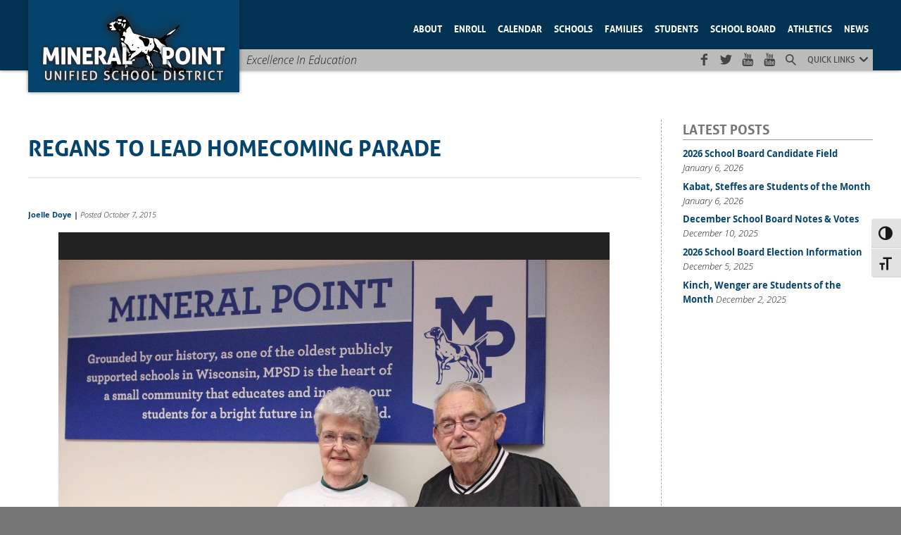

--- FILE ---
content_type: text/html; charset=UTF-8
request_url: https://mineralpointschools.org/2015/10/regans-to-lead-homecoming-parade/
body_size: 15916
content:
<!DOCTYPE html>
    
<html lang="en-US">
    
    <head>
		
        <meta charset="UTF-8" />
        
        <title>Mineral Point School District | Regans to lead Homecoming parade</title>
        
        <meta name='robots' content='index, follow, max-image-preview:large, max-snippet:-1, max-video-preview:-1' />
<meta name="viewport" content="width=device-width, initial-scale=1.0, maximum-scale=1" />
	<!-- This site is optimized with the Yoast SEO plugin v26.7 - https://yoast.com/wordpress/plugins/seo/ -->
	<meta name="description" content="It&#039;s been a few years since Bob Regan graduated from Mineral Point High School. 72 in fact. Back when he earned his diploma in 1943, Bob could&#039;ve never" />
	<link rel="canonical" href="https://mineralpointschools.org/2015/10/regans-to-lead-homecoming-parade/" />
	<meta property="og:locale" content="en_US" />
	<meta property="og:type" content="article" />
	<meta property="og:title" content="Mineral Point School District | Regans to lead Homecoming parade" />
	<meta property="og:description" content="It&#039;s been a few years since Bob Regan graduated from Mineral Point High School. 72 in fact. Back when he earned his diploma in 1943, Bob could&#039;ve never" />
	<meta property="og:url" content="https://mineralpointschools.org/2015/10/regans-to-lead-homecoming-parade/" />
	<meta property="og:site_name" content="Mineral Point School District" />
	<meta property="article:publisher" content="https://www.facebook.com/MineralPointSchoolDistrict/" />
	<meta property="article:published_time" content="2015-10-07T23:09:57+00:00" />
	<meta property="article:modified_time" content="2015-12-27T15:36:33+00:00" />
	<meta property="og:image" content="https://mineralpointschools.org/wp-content/uploads/mpsd-fb.jpg" />
	<meta property="og:image:width" content="1200" />
	<meta property="og:image:height" content="1200" />
	<meta property="og:image:type" content="image/jpeg" />
	<meta name="author" content="Joelle Doye" />
	<meta name="twitter:card" content="summary_large_image" />
	<meta name="twitter:label1" content="Written by" />
	<meta name="twitter:data1" content="Joelle Doye" />
	<meta name="twitter:label2" content="Est. reading time" />
	<meta name="twitter:data2" content="2 minutes" />
	<script type="application/ld+json" class="yoast-schema-graph">{"@context":"https://schema.org","@graph":[{"@type":"Article","@id":"https://mineralpointschools.org/2015/10/regans-to-lead-homecoming-parade/#article","isPartOf":{"@id":"https://mineralpointschools.org/2015/10/regans-to-lead-homecoming-parade/"},"author":{"name":"Joelle Doye","@id":"https://mineralpointschools.org/#/schema/person/9d6e32bcca4094e311052dcc093d790c"},"headline":"Regans to lead Homecoming parade","datePublished":"2015-10-07T23:09:57+00:00","dateModified":"2015-12-27T15:36:33+00:00","mainEntityOfPage":{"@id":"https://mineralpointschools.org/2015/10/regans-to-lead-homecoming-parade/"},"wordCount":445,"publisher":{"@id":"https://mineralpointschools.org/#organization"},"articleSection":["News"],"inLanguage":"en-US"},{"@type":"WebPage","@id":"https://mineralpointschools.org/2015/10/regans-to-lead-homecoming-parade/","url":"https://mineralpointschools.org/2015/10/regans-to-lead-homecoming-parade/","name":"Mineral Point School District | Regans to lead Homecoming parade","isPartOf":{"@id":"https://mineralpointschools.org/#website"},"datePublished":"2015-10-07T23:09:57+00:00","dateModified":"2015-12-27T15:36:33+00:00","description":"It's been a few years since Bob Regan graduated from Mineral Point High School. 72 in fact. Back when he earned his diploma in 1943, Bob could've never","breadcrumb":{"@id":"https://mineralpointschools.org/2015/10/regans-to-lead-homecoming-parade/#breadcrumb"},"inLanguage":"en-US","potentialAction":[{"@type":"ReadAction","target":["https://mineralpointschools.org/2015/10/regans-to-lead-homecoming-parade/"]}]},{"@type":"BreadcrumbList","@id":"https://mineralpointschools.org/2015/10/regans-to-lead-homecoming-parade/#breadcrumb","itemListElement":[{"@type":"ListItem","position":1,"name":"Home","item":"https://mineralpointschools.org/"},{"@type":"ListItem","position":2,"name":"Posts","item":"https://mineralpointschools.org/posts/"},{"@type":"ListItem","position":3,"name":"Regans to lead Homecoming parade"}]},{"@type":"WebSite","@id":"https://mineralpointschools.org/#website","url":"https://mineralpointschools.org/","name":"Mineral Point School District","description":"Excellence In Education","publisher":{"@id":"https://mineralpointschools.org/#organization"},"alternateName":"MPSD","potentialAction":[{"@type":"SearchAction","target":{"@type":"EntryPoint","urlTemplate":"https://mineralpointschools.org/?s={search_term_string}"},"query-input":{"@type":"PropertyValueSpecification","valueRequired":true,"valueName":"search_term_string"}}],"inLanguage":"en-US"},{"@type":"Organization","@id":"https://mineralpointschools.org/#organization","name":"Mineral Point School District","url":"https://mineralpointschools.org/","logo":{"@type":"ImageObject","inLanguage":"en-US","@id":"https://mineralpointschools.org/#/schema/logo/image/","url":"https://mineralpointschools.org/wp-content/uploads/mpsd-logo-square.jpg","contentUrl":"https://mineralpointschools.org/wp-content/uploads/mpsd-logo-square.jpg","width":1200,"height":1200,"caption":"Mineral Point School District"},"image":{"@id":"https://mineralpointschools.org/#/schema/logo/image/"},"sameAs":["https://www.facebook.com/MineralPointSchoolDistrict/"]},{"@type":"Person","@id":"https://mineralpointschools.org/#/schema/person/9d6e32bcca4094e311052dcc093d790c","name":"Joelle Doye","description":"Joelle Doye is the Communications Director for the Mineral Point Unified School District. In 2006, she graduated Summa Cum Laude and received her Bachelor of Arts from the University of Wisconsin-Platteville in Secondary Education: Social Science Comprehensive with emphases in History, Geography, and Economics. Joelle is a member of the Wisconsin School Public Relations Association (WSPRA) and the National Interscholastic Athletic Administrators Association (NIAAA). She is a Registered Athletic Administrator through the NIAAA."}]}</script>
	<!-- / Yoast SEO plugin. -->


<link rel='dns-prefetch' href='//www.googletagmanager.com' />
<link rel='dns-prefetch' href='//fonts.googleapis.com' />
<link rel="alternate" title="oEmbed (JSON)" type="application/json+oembed" href="https://mineralpointschools.org/wp-json/oembed/1.0/embed?url=https%3A%2F%2Fmineralpointschools.org%2F2015%2F10%2Fregans-to-lead-homecoming-parade%2F" />
<link rel="alternate" title="oEmbed (XML)" type="text/xml+oembed" href="https://mineralpointschools.org/wp-json/oembed/1.0/embed?url=https%3A%2F%2Fmineralpointschools.org%2F2015%2F10%2Fregans-to-lead-homecoming-parade%2F&#038;format=xml" />
<style id='wp-img-auto-sizes-contain-inline-css' type='text/css'>
img:is([sizes=auto i],[sizes^="auto," i]){contain-intrinsic-size:3000px 1500px}
/*# sourceURL=wp-img-auto-sizes-contain-inline-css */
</style>
<style id='wp-block-library-inline-css' type='text/css'>
:root{--wp-block-synced-color:#7a00df;--wp-block-synced-color--rgb:122,0,223;--wp-bound-block-color:var(--wp-block-synced-color);--wp-editor-canvas-background:#ddd;--wp-admin-theme-color:#007cba;--wp-admin-theme-color--rgb:0,124,186;--wp-admin-theme-color-darker-10:#006ba1;--wp-admin-theme-color-darker-10--rgb:0,107,160.5;--wp-admin-theme-color-darker-20:#005a87;--wp-admin-theme-color-darker-20--rgb:0,90,135;--wp-admin-border-width-focus:2px}@media (min-resolution:192dpi){:root{--wp-admin-border-width-focus:1.5px}}.wp-element-button{cursor:pointer}:root .has-very-light-gray-background-color{background-color:#eee}:root .has-very-dark-gray-background-color{background-color:#313131}:root .has-very-light-gray-color{color:#eee}:root .has-very-dark-gray-color{color:#313131}:root .has-vivid-green-cyan-to-vivid-cyan-blue-gradient-background{background:linear-gradient(135deg,#00d084,#0693e3)}:root .has-purple-crush-gradient-background{background:linear-gradient(135deg,#34e2e4,#4721fb 50%,#ab1dfe)}:root .has-hazy-dawn-gradient-background{background:linear-gradient(135deg,#faaca8,#dad0ec)}:root .has-subdued-olive-gradient-background{background:linear-gradient(135deg,#fafae1,#67a671)}:root .has-atomic-cream-gradient-background{background:linear-gradient(135deg,#fdd79a,#004a59)}:root .has-nightshade-gradient-background{background:linear-gradient(135deg,#330968,#31cdcf)}:root .has-midnight-gradient-background{background:linear-gradient(135deg,#020381,#2874fc)}:root{--wp--preset--font-size--normal:16px;--wp--preset--font-size--huge:42px}.has-regular-font-size{font-size:1em}.has-larger-font-size{font-size:2.625em}.has-normal-font-size{font-size:var(--wp--preset--font-size--normal)}.has-huge-font-size{font-size:var(--wp--preset--font-size--huge)}.has-text-align-center{text-align:center}.has-text-align-left{text-align:left}.has-text-align-right{text-align:right}.has-fit-text{white-space:nowrap!important}#end-resizable-editor-section{display:none}.aligncenter{clear:both}.items-justified-left{justify-content:flex-start}.items-justified-center{justify-content:center}.items-justified-right{justify-content:flex-end}.items-justified-space-between{justify-content:space-between}.screen-reader-text{border:0;clip-path:inset(50%);height:1px;margin:-1px;overflow:hidden;padding:0;position:absolute;width:1px;word-wrap:normal!important}.screen-reader-text:focus{background-color:#ddd;clip-path:none;color:#444;display:block;font-size:1em;height:auto;left:5px;line-height:normal;padding:15px 23px 14px;text-decoration:none;top:5px;width:auto;z-index:100000}html :where(.has-border-color){border-style:solid}html :where([style*=border-top-color]){border-top-style:solid}html :where([style*=border-right-color]){border-right-style:solid}html :where([style*=border-bottom-color]){border-bottom-style:solid}html :where([style*=border-left-color]){border-left-style:solid}html :where([style*=border-width]){border-style:solid}html :where([style*=border-top-width]){border-top-style:solid}html :where([style*=border-right-width]){border-right-style:solid}html :where([style*=border-bottom-width]){border-bottom-style:solid}html :where([style*=border-left-width]){border-left-style:solid}html :where(img[class*=wp-image-]){height:auto;max-width:100%}:where(figure){margin:0 0 1em}html :where(.is-position-sticky){--wp-admin--admin-bar--position-offset:var(--wp-admin--admin-bar--height,0px)}@media screen and (max-width:600px){html :where(.is-position-sticky){--wp-admin--admin-bar--position-offset:0px}}

/*# sourceURL=wp-block-library-inline-css */
</style><style id='global-styles-inline-css' type='text/css'>
:root{--wp--preset--aspect-ratio--square: 1;--wp--preset--aspect-ratio--4-3: 4/3;--wp--preset--aspect-ratio--3-4: 3/4;--wp--preset--aspect-ratio--3-2: 3/2;--wp--preset--aspect-ratio--2-3: 2/3;--wp--preset--aspect-ratio--16-9: 16/9;--wp--preset--aspect-ratio--9-16: 9/16;--wp--preset--color--black: #000000;--wp--preset--color--cyan-bluish-gray: #abb8c3;--wp--preset--color--white: #ffffff;--wp--preset--color--pale-pink: #f78da7;--wp--preset--color--vivid-red: #cf2e2e;--wp--preset--color--luminous-vivid-orange: #ff6900;--wp--preset--color--luminous-vivid-amber: #fcb900;--wp--preset--color--light-green-cyan: #7bdcb5;--wp--preset--color--vivid-green-cyan: #00d084;--wp--preset--color--pale-cyan-blue: #8ed1fc;--wp--preset--color--vivid-cyan-blue: #0693e3;--wp--preset--color--vivid-purple: #9b51e0;--wp--preset--gradient--vivid-cyan-blue-to-vivid-purple: linear-gradient(135deg,rgb(6,147,227) 0%,rgb(155,81,224) 100%);--wp--preset--gradient--light-green-cyan-to-vivid-green-cyan: linear-gradient(135deg,rgb(122,220,180) 0%,rgb(0,208,130) 100%);--wp--preset--gradient--luminous-vivid-amber-to-luminous-vivid-orange: linear-gradient(135deg,rgb(252,185,0) 0%,rgb(255,105,0) 100%);--wp--preset--gradient--luminous-vivid-orange-to-vivid-red: linear-gradient(135deg,rgb(255,105,0) 0%,rgb(207,46,46) 100%);--wp--preset--gradient--very-light-gray-to-cyan-bluish-gray: linear-gradient(135deg,rgb(238,238,238) 0%,rgb(169,184,195) 100%);--wp--preset--gradient--cool-to-warm-spectrum: linear-gradient(135deg,rgb(74,234,220) 0%,rgb(151,120,209) 20%,rgb(207,42,186) 40%,rgb(238,44,130) 60%,rgb(251,105,98) 80%,rgb(254,248,76) 100%);--wp--preset--gradient--blush-light-purple: linear-gradient(135deg,rgb(255,206,236) 0%,rgb(152,150,240) 100%);--wp--preset--gradient--blush-bordeaux: linear-gradient(135deg,rgb(254,205,165) 0%,rgb(254,45,45) 50%,rgb(107,0,62) 100%);--wp--preset--gradient--luminous-dusk: linear-gradient(135deg,rgb(255,203,112) 0%,rgb(199,81,192) 50%,rgb(65,88,208) 100%);--wp--preset--gradient--pale-ocean: linear-gradient(135deg,rgb(255,245,203) 0%,rgb(182,227,212) 50%,rgb(51,167,181) 100%);--wp--preset--gradient--electric-grass: linear-gradient(135deg,rgb(202,248,128) 0%,rgb(113,206,126) 100%);--wp--preset--gradient--midnight: linear-gradient(135deg,rgb(2,3,129) 0%,rgb(40,116,252) 100%);--wp--preset--font-size--small: 13px;--wp--preset--font-size--medium: 20px;--wp--preset--font-size--large: 36px;--wp--preset--font-size--x-large: 42px;--wp--preset--spacing--20: 0.44rem;--wp--preset--spacing--30: 0.67rem;--wp--preset--spacing--40: 1rem;--wp--preset--spacing--50: 1.5rem;--wp--preset--spacing--60: 2.25rem;--wp--preset--spacing--70: 3.38rem;--wp--preset--spacing--80: 5.06rem;--wp--preset--shadow--natural: 6px 6px 9px rgba(0, 0, 0, 0.2);--wp--preset--shadow--deep: 12px 12px 50px rgba(0, 0, 0, 0.4);--wp--preset--shadow--sharp: 6px 6px 0px rgba(0, 0, 0, 0.2);--wp--preset--shadow--outlined: 6px 6px 0px -3px rgb(255, 255, 255), 6px 6px rgb(0, 0, 0);--wp--preset--shadow--crisp: 6px 6px 0px rgb(0, 0, 0);}:where(.is-layout-flex){gap: 0.5em;}:where(.is-layout-grid){gap: 0.5em;}body .is-layout-flex{display: flex;}.is-layout-flex{flex-wrap: wrap;align-items: center;}.is-layout-flex > :is(*, div){margin: 0;}body .is-layout-grid{display: grid;}.is-layout-grid > :is(*, div){margin: 0;}:where(.wp-block-columns.is-layout-flex){gap: 2em;}:where(.wp-block-columns.is-layout-grid){gap: 2em;}:where(.wp-block-post-template.is-layout-flex){gap: 1.25em;}:where(.wp-block-post-template.is-layout-grid){gap: 1.25em;}.has-black-color{color: var(--wp--preset--color--black) !important;}.has-cyan-bluish-gray-color{color: var(--wp--preset--color--cyan-bluish-gray) !important;}.has-white-color{color: var(--wp--preset--color--white) !important;}.has-pale-pink-color{color: var(--wp--preset--color--pale-pink) !important;}.has-vivid-red-color{color: var(--wp--preset--color--vivid-red) !important;}.has-luminous-vivid-orange-color{color: var(--wp--preset--color--luminous-vivid-orange) !important;}.has-luminous-vivid-amber-color{color: var(--wp--preset--color--luminous-vivid-amber) !important;}.has-light-green-cyan-color{color: var(--wp--preset--color--light-green-cyan) !important;}.has-vivid-green-cyan-color{color: var(--wp--preset--color--vivid-green-cyan) !important;}.has-pale-cyan-blue-color{color: var(--wp--preset--color--pale-cyan-blue) !important;}.has-vivid-cyan-blue-color{color: var(--wp--preset--color--vivid-cyan-blue) !important;}.has-vivid-purple-color{color: var(--wp--preset--color--vivid-purple) !important;}.has-black-background-color{background-color: var(--wp--preset--color--black) !important;}.has-cyan-bluish-gray-background-color{background-color: var(--wp--preset--color--cyan-bluish-gray) !important;}.has-white-background-color{background-color: var(--wp--preset--color--white) !important;}.has-pale-pink-background-color{background-color: var(--wp--preset--color--pale-pink) !important;}.has-vivid-red-background-color{background-color: var(--wp--preset--color--vivid-red) !important;}.has-luminous-vivid-orange-background-color{background-color: var(--wp--preset--color--luminous-vivid-orange) !important;}.has-luminous-vivid-amber-background-color{background-color: var(--wp--preset--color--luminous-vivid-amber) !important;}.has-light-green-cyan-background-color{background-color: var(--wp--preset--color--light-green-cyan) !important;}.has-vivid-green-cyan-background-color{background-color: var(--wp--preset--color--vivid-green-cyan) !important;}.has-pale-cyan-blue-background-color{background-color: var(--wp--preset--color--pale-cyan-blue) !important;}.has-vivid-cyan-blue-background-color{background-color: var(--wp--preset--color--vivid-cyan-blue) !important;}.has-vivid-purple-background-color{background-color: var(--wp--preset--color--vivid-purple) !important;}.has-black-border-color{border-color: var(--wp--preset--color--black) !important;}.has-cyan-bluish-gray-border-color{border-color: var(--wp--preset--color--cyan-bluish-gray) !important;}.has-white-border-color{border-color: var(--wp--preset--color--white) !important;}.has-pale-pink-border-color{border-color: var(--wp--preset--color--pale-pink) !important;}.has-vivid-red-border-color{border-color: var(--wp--preset--color--vivid-red) !important;}.has-luminous-vivid-orange-border-color{border-color: var(--wp--preset--color--luminous-vivid-orange) !important;}.has-luminous-vivid-amber-border-color{border-color: var(--wp--preset--color--luminous-vivid-amber) !important;}.has-light-green-cyan-border-color{border-color: var(--wp--preset--color--light-green-cyan) !important;}.has-vivid-green-cyan-border-color{border-color: var(--wp--preset--color--vivid-green-cyan) !important;}.has-pale-cyan-blue-border-color{border-color: var(--wp--preset--color--pale-cyan-blue) !important;}.has-vivid-cyan-blue-border-color{border-color: var(--wp--preset--color--vivid-cyan-blue) !important;}.has-vivid-purple-border-color{border-color: var(--wp--preset--color--vivid-purple) !important;}.has-vivid-cyan-blue-to-vivid-purple-gradient-background{background: var(--wp--preset--gradient--vivid-cyan-blue-to-vivid-purple) !important;}.has-light-green-cyan-to-vivid-green-cyan-gradient-background{background: var(--wp--preset--gradient--light-green-cyan-to-vivid-green-cyan) !important;}.has-luminous-vivid-amber-to-luminous-vivid-orange-gradient-background{background: var(--wp--preset--gradient--luminous-vivid-amber-to-luminous-vivid-orange) !important;}.has-luminous-vivid-orange-to-vivid-red-gradient-background{background: var(--wp--preset--gradient--luminous-vivid-orange-to-vivid-red) !important;}.has-very-light-gray-to-cyan-bluish-gray-gradient-background{background: var(--wp--preset--gradient--very-light-gray-to-cyan-bluish-gray) !important;}.has-cool-to-warm-spectrum-gradient-background{background: var(--wp--preset--gradient--cool-to-warm-spectrum) !important;}.has-blush-light-purple-gradient-background{background: var(--wp--preset--gradient--blush-light-purple) !important;}.has-blush-bordeaux-gradient-background{background: var(--wp--preset--gradient--blush-bordeaux) !important;}.has-luminous-dusk-gradient-background{background: var(--wp--preset--gradient--luminous-dusk) !important;}.has-pale-ocean-gradient-background{background: var(--wp--preset--gradient--pale-ocean) !important;}.has-electric-grass-gradient-background{background: var(--wp--preset--gradient--electric-grass) !important;}.has-midnight-gradient-background{background: var(--wp--preset--gradient--midnight) !important;}.has-small-font-size{font-size: var(--wp--preset--font-size--small) !important;}.has-medium-font-size{font-size: var(--wp--preset--font-size--medium) !important;}.has-large-font-size{font-size: var(--wp--preset--font-size--large) !important;}.has-x-large-font-size{font-size: var(--wp--preset--font-size--x-large) !important;}
/*# sourceURL=global-styles-inline-css */
</style>

<style id='classic-theme-styles-inline-css' type='text/css'>
/*! This file is auto-generated */
.wp-block-button__link{color:#fff;background-color:#32373c;border-radius:9999px;box-shadow:none;text-decoration:none;padding:calc(.667em + 2px) calc(1.333em + 2px);font-size:1.125em}.wp-block-file__button{background:#32373c;color:#fff;text-decoration:none}
/*# sourceURL=/wp-includes/css/classic-themes.min.css */
</style>
<link rel='stylesheet' id='document-gallery-css' href='https://mineralpointschools.org/wp-content/plugins/document-gallery/src/assets/css/style.min.css?ver=5.1.0' type='text/css' media='all' />
<link rel='stylesheet' id='wawza-forms-css-css' href='https://mineralpointschools.org/wp-content/plugins/wawza-forms/lib/css/wawza-forms.css?ver=6.9' type='text/css' media='all' />
<link rel='stylesheet' id='roboto-css-css' href='https://fonts.googleapis.com/css?family=Roboto+Condensed%3A400%2C400i%2C700%2C700i&#038;display=swap&#038;ver=6.9' type='text/css' media='all' />
<link rel='stylesheet' id='waw-az-styles-css' href='https://mineralpointschools.org/wp-content/plugins/wawza-pages-az/lib/az-styles.css?ver=6.9' type='text/css' media='all' />
<link rel='stylesheet' id='ui-font-css' href='https://mineralpointschools.org/wp-content/plugins/wp-accessibility/toolbar/fonts/css/a11y-toolbar.css?ver=2.2.6' type='text/css' media='all' />
<link rel='stylesheet' id='wpa-toolbar-css' href='https://mineralpointschools.org/wp-content/plugins/wp-accessibility/toolbar/css/a11y.css?ver=2.2.6' type='text/css' media='all' />
<link rel='stylesheet' id='ui-fontsize.css-css' href='https://mineralpointschools.org/wp-content/plugins/wp-accessibility/toolbar/css/a11y-fontsize.css?ver=2.2.6' type='text/css' media='all' />
<style id='ui-fontsize.css-inline-css' type='text/css'>
html { --wpa-font-size: clamp( 24px, 1.5rem, 36px ); --wpa-h1-size : clamp( 48px, 3rem, 72px ); --wpa-h2-size : clamp( 40px, 2.5rem, 60px ); --wpa-h3-size : clamp( 32px, 2rem, 48px ); --wpa-h4-size : clamp( 28px, 1.75rem, 42px ); --wpa-sub-list-size: 1.1em; --wpa-sub-sub-list-size: 1em; } 
/*# sourceURL=ui-fontsize.css-inline-css */
</style>
<link rel='stylesheet' id='wpa-style-css' href='https://mineralpointschools.org/wp-content/plugins/wp-accessibility/css/wpa-style.css?ver=2.2.6' type='text/css' media='all' />
<style id='wpa-style-inline-css' type='text/css'>

.wpa-hide-ltr#skiplinks a, .wpa-hide-ltr#skiplinks a:hover, .wpa-hide-ltr#skiplinks a:visited {
	
}
.wpa-hide-ltr#skiplinks a:active,  .wpa-hide-ltr#skiplinks a:focus {
	
}
	:root { --admin-bar-top : 7px; }
/*# sourceURL=wpa-style-inline-css */
</style>
<link rel='stylesheet' id='default-style-css' href='https://mineralpointschools.org/wp-content/themes/wawza-for-schools/css/default.min.css?ver=1768020836' type='text/css' media='all' />
		<script type="text/javascript">
			ajaxurl = typeof(ajaxurl) !== 'string' ? 'https://mineralpointschools.org/wp-admin/admin-ajax.php' : ajaxurl;
		</script>
		<script type="text/javascript" src="https://mineralpointschools.org/wp-includes/js/jquery/jquery.min.js?ver=3.7.1" id="jquery-core-js"></script>
<script type="text/javascript" src="https://mineralpointschools.org/wp-includes/js/jquery/jquery-migrate.min.js?ver=3.4.1" id="jquery-migrate-js"></script>
<script type="text/javascript" id="wawza-forms-js-js-extra">
/* <![CDATA[ */
var wawza_ajax = {"ajax_url":"https://mineralpointschools.org/wp-admin/admin-ajax.php"};
//# sourceURL=wawza-forms-js-js-extra
/* ]]> */
</script>
<script type="text/javascript" src="https://mineralpointschools.org/wp-content/plugins/wawza-forms/lib/js/wawza-forms.js?ver=6.9" id="wawza-forms-js-js"></script>
<script type="text/javascript" src="https://mineralpointschools.org/wp-content/themes/wawza-for-schools/js/jquery.cycle2.js.map?ver=6.9" id="jquery-cycle-js"></script>
<script type="text/javascript" src="https://mineralpointschools.org/wp-content/themes/wawza-for-schools/js/jquery.cycle2.min.js?ver=6.9" id="jquery-cycle-map-js"></script>
<script type="text/javascript" src="https://mineralpointschools.org/wp-content/themes/wawza-for-schools/js/scripts.js?ver=6.9" id="mpsd-scripts-js"></script>

<!-- Google tag (gtag.js) snippet added by Site Kit -->
<!-- Google Analytics snippet added by Site Kit -->
<script type="text/javascript" src="https://www.googletagmanager.com/gtag/js?id=GT-NS4BSQ3" id="google_gtagjs-js" async></script>
<script type="text/javascript" id="google_gtagjs-js-after">
/* <![CDATA[ */
window.dataLayer = window.dataLayer || [];function gtag(){dataLayer.push(arguments);}
gtag("set","linker",{"domains":["mineralpointschools.org"]});
gtag("js", new Date());
gtag("set", "developer_id.dZTNiMT", true);
gtag("config", "GT-NS4BSQ3");
//# sourceURL=google_gtagjs-js-after
/* ]]> */
</script>
<link rel="https://api.w.org/" href="https://mineralpointschools.org/wp-json/" /><link rel="alternate" title="JSON" type="application/json" href="https://mineralpointschools.org/wp-json/wp/v2/posts/5118" /><link rel='shortlink' href='https://mineralpointschools.org/?p=5118' />
<meta name="generator" content="Site Kit by Google 1.168.0" />	<style type="text/css">.branding {background-image: url( https://mineralpointschools.org/wp-content/uploads/logo-new.png )} @media only screen and (min-width:900px){.branding{background-image: url( https://mineralpointschools.org/wp-content/uploads/2015/07/mpsd-logo.png )} .reduced .branding{background-image: url( https://mineralpointschools.org/wp-content/uploads/logo-new.png )}}</style>
	    <link rel="apple-touch-icon" sizes="180x180" href="/apple-touch-icon.png">
    <link rel="icon" type="image/png" sizes="32x32" href="/favicon-32x32.png">
    <link rel="icon" type="image/png" sizes="16x16" href="/favicon-16x16.png">
    <link rel="manifest" href="/site.webmanifest">
    <noscript><style>.lazyload[data-src]{display:none !important;}</style></noscript><style>.lazyload{background-image:none !important;}.lazyload:before{background-image:none !important;}</style>        
    </head>
    
    <body class="wp-singular post-template-default single single-post postid-5118 single-format-standard wp-theme-wawza-for-schools wpa-excerpt">
        
        
	<div id="fb-root"></div><script async defer crossorigin="anonymous" src="https://connect.facebook.net/en_US/sdk.js#xfbml=1&version=v9.0&appId=708311356552282&autoLogAppEvents=1" nonce="RzZNkKk7"></script>

	        
        <div class="top-matter">
            
                        
            <header class="header">
                
                <div class="stage">
                    
                    <a href="/" title="Home Page">
                        <span class="branding"></span>
                    </a>
                    
                    <img class="mob-menu lazyload" src="[data-uri]" alt="Site menu" data-src="https://mineralpointschools.org/wp-content/themes/wawza-for-schools/img/menu-white.svg" decoding="async" /><noscript><img class="mob-menu" src="https://mineralpointschools.org/wp-content/themes/wawza-for-schools/img/menu-white.svg" alt="Site menu" data-eio="l" /></noscript>                    
                                        
                    <nav id="menu-main" class="menu-main">
                        
                        <span class="ico-cancel close-menu mobile-only"></span>
                        
                        <ul id="menu-main-menu" class="menu"><li id="menu-item-6569" class="mobile-only menu-item menu-item-type-custom menu-item-object-custom menu-item-6569"><a href="/">Home</a></li>
<li id="menu-item-191" class="menu-item menu-item-type-custom menu-item-object-custom menu-item-has-children menu-item-191"><a href="#">About</a>
<ul class="sub-menu">
	<li id="menu-item-82" class="menu-item menu-item-type-post_type menu-item-object-page menu-item-82"><a href="https://mineralpointschools.org/mpsd/">About Us</a></li>
	<li id="menu-item-19092" class="menu-item menu-item-type-custom menu-item-object-custom menu-item-has-children menu-item-19092"><a href="#">Alumni</a>
	<ul class="sub-menu">
		<li id="menu-item-28329" class="menu-item menu-item-type-custom menu-item-object-custom menu-item-28329"><a href="https://mineralpointschools.org/wp-content/uploads/MPHSGRADBOOK2025.pdf">Alumni Directory</a></li>
	</ul>
</li>
	<li id="menu-item-16149" class="menu-item menu-item-type-custom menu-item-object-custom menu-item-has-children menu-item-16149"><a href="#">Annual Notices</a>
	<ul class="sub-menu">
		<li id="menu-item-28595" class="menu-item menu-item-type-custom menu-item-object-custom menu-item-28595"><a href="https://mineralpointschools.org/wp-content/uploads/2025-26-Annual-Notices.pdf">2025-26 Annual Notices</a></li>
		<li id="menu-item-28534" class="menu-item menu-item-type-custom menu-item-object-custom menu-item-28534"><a href="https://mineralpointschools.org/mpsd/academic-standards/">Academic Standards</a></li>
		<li id="menu-item-6284" class="menu-item menu-item-type-post_type menu-item-object-page menu-item-6284"><a href="https://mineralpointschools.org/mpsd/child-find-activity/">Child Find Activity</a></li>
		<li id="menu-item-17572" class="menu-item menu-item-type-custom menu-item-object-custom menu-item-17572"><a href="https://mineralpointschools.org/wp-content/uploads/Exhibit-343.4-Annual-Notice-of-Educational-Options-1.pdf">Educational Options</a></li>
		<li id="menu-item-16221" class="menu-item menu-item-type-custom menu-item-object-custom menu-item-16221"><a target="_blank" href="https://dpi.wi.gov/reading/dyslexiaguidebook">Guidebook on Dyslexia</a></li>
		<li id="menu-item-6285" class="menu-item menu-item-type-post_type menu-item-object-page menu-item-6285"><a href="https://mineralpointschools.org/mpsd/harassment-and-discrimination/">Harassment And Discrimination</a></li>
		<li id="menu-item-29208" class="menu-item menu-item-type-custom menu-item-object-custom menu-item-29208"><a href="https://sites.google.com/mp.k12.wi.us/mckinney-vento/home">Housing Instability</a></li>
		<li id="menu-item-6282" class="menu-item menu-item-type-post_type menu-item-object-page menu-item-6282"><a href="https://mineralpointschools.org/mpsd/parent-and-child-rights/">Parent And Child Rights</a></li>
		<li id="menu-item-14947" class="menu-item menu-item-type-post_type menu-item-object-page menu-item-14947"><a href="https://mineralpointschools.org/title-ix/">Title IX</a></li>
	</ul>
</li>
	<li id="menu-item-9109" class="menu-item menu-item-type-post_type menu-item-object-page menu-item-9109"><a href="https://mineralpointschools.org/mpsd/audited-financial-statements/">Audited Financial Statements</a></li>
	<li id="menu-item-6784" class="menu-item menu-item-type-custom menu-item-object-custom menu-item-has-children menu-item-6784"><a href="#">Blogs</a>
	<ul class="sub-menu">
		<li id="menu-item-6782" class="menu-item menu-item-type-taxonomy menu-item-object-category menu-item-6782"><a href="https://mineralpointschools.org/category/blogs/superintendents-corner/">Superintendent&#8217;s Corner</a></li>
	</ul>
</li>
	<li id="menu-item-6294" class="menu-item menu-item-type-post_type menu-item-object-page menu-item-has-children menu-item-6294"><a href="https://mineralpointschools.org/mpsd/communications-corner/">Communications</a>
	<ul class="sub-menu">
		<li id="menu-item-16888" class="menu-item menu-item-type-post_type menu-item-object-page menu-item-16888"><a href="https://mineralpointschools.org/pointernation-news/">#PointerNation News</a></li>
		<li id="menu-item-31658" class="menu-item menu-item-type-post_type menu-item-object-page menu-item-31658"><a href="https://mineralpointschools.org/year-in-review/">Year in Review</a></li>
	</ul>
</li>
	<li id="menu-item-8406" class="menu-item menu-item-type-post_type menu-item-object-page menu-item-has-children menu-item-8406"><a href="https://mineralpointschools.org/employment/">Employment</a>
	<ul class="sub-menu">
		<li id="menu-item-23061" class="menu-item menu-item-type-post_type menu-item-object-post menu-item-23061"><a href="https://mineralpointschools.org/2014/10/step-1/">STEP – Senior Tax Exchange Program</a></li>
	</ul>
</li>
	<li id="menu-item-8408" class="menu-item menu-item-type-custom menu-item-object-custom menu-item-8408"><a target="_blank" href="http://www.cfsw.org/excellence-in-education-funds/mineral-point-excellence-education-fund/">Endowment</a></li>
	<li id="menu-item-8963" class="menu-item menu-item-type-post_type menu-item-object-page menu-item-has-children menu-item-8963"><a href="https://mineralpointschools.org/state-report-card/">Report Cards</a>
	<ul class="sub-menu">
		<li id="menu-item-6289" class="menu-item menu-item-type-custom menu-item-object-custom menu-item-6289"><a target="_blank" href="http://wisedash.dpi.wi.gov/Dashboard/portalHome.jsp">Wisedash Public Portal</a></li>
	</ul>
</li>
	<li id="menu-item-86" class="menu-item menu-item-type-post_type menu-item-object-page menu-item-86"><a href="https://mineralpointschools.org/mpsd/strategic-plan/">Strategic Plan</a></li>
	<li id="menu-item-7098" class="menu-item menu-item-type-custom menu-item-object-custom menu-item-7098"><a href="/staff/">Staff</a></li>
</ul>
</li>
<li id="menu-item-28396" class="menu-item menu-item-type-custom menu-item-object-custom menu-item-has-children menu-item-28396"><a href="#">Enroll</a>
<ul class="sub-menu">
	<li id="menu-item-28398" class="menu-item menu-item-type-custom menu-item-object-custom menu-item-28398"><a href="https://skyward.iscorp.com/scripts/wsisa.dll/WService=wsedumineralpointwi/skyenroll">New to District Enrollment</a></li>
	<li id="menu-item-28397" class="menu-item menu-item-type-custom menu-item-object-custom menu-item-28397"><a href="https://mineralpointschools.org/2024-25-open-enrollment/">Open Enrollment</a></li>
	<li id="menu-item-29725" class="menu-item menu-item-type-post_type menu-item-object-page menu-item-29725"><a href="https://mineralpointschools.org/before-after-school-program/">Before/After School Program</a></li>
</ul>
</li>
<li id="menu-item-13" class="menu-item menu-item-type-custom menu-item-object-custom menu-item-13"><a target="_blank" href="https://www.swwal.org/public/genie/381/school/6/">Calendar</a></li>
<li id="menu-item-800" class="menu-item menu-item-type-custom menu-item-object-custom menu-item-has-children menu-item-800"><a href="#">Schools</a>
<ul class="sub-menu">
	<li id="menu-item-6384" class="menu-item menu-item-type-post_type menu-item-object-page menu-item-has-children menu-item-6384"><a href="https://mineralpointschools.org/mphs/">Mineral Point High School</a>
	<ul class="sub-menu">
		<li id="menu-item-8403" class="menu-item menu-item-type-post_type menu-item-object-page menu-item-has-children menu-item-8403"><a href="https://mineralpointschools.org/mphs/athletics/">Athletics</a>
		<ul class="sub-menu">
			<li id="menu-item-14388" class="menu-item menu-item-type-custom menu-item-object-custom menu-item-14388"><a href="https://www.youtube.com/@mptvpointers/">MP Athletic Live Streams</a></li>
			<li id="menu-item-14389" class="menu-item menu-item-type-custom menu-item-object-custom menu-item-14389"><a href="https://fan.hudl.com/usa/wi/dodgeville/organization/20161/dodgeville-high-school">DP Athletic Live Streams</a></li>
		</ul>
</li>
		<li id="menu-item-12993" class="menu-item menu-item-type-custom menu-item-object-custom menu-item-12993"><a href="https://mineralpointschools.org/wp-content/uploads/Mineral-Point-High-School-Clubs-and-Organizations.pdf">Activities</a></li>
	</ul>
</li>
	<li id="menu-item-6486" class="menu-item menu-item-type-post_type menu-item-object-page menu-item-has-children menu-item-6486"><a href="https://mineralpointschools.org/mpms/">Mineral Point Middle School</a>
	<ul class="sub-menu">
		<li id="menu-item-28794" class="menu-item menu-item-type-post_type menu-item-object-page menu-item-28794"><a href="https://mineralpointschools.org/mpms-athletics-activities/">MPMS Athletics &#038; Activities</a></li>
	</ul>
</li>
	<li id="menu-item-6487" class="menu-item menu-item-type-post_type menu-item-object-page menu-item-6487"><a href="https://mineralpointschools.org/mpes/">Mineral Point Elementary School</a></li>
	<li id="menu-item-8459" class="menu-item menu-item-type-post_type menu-item-object-page menu-item-8459"><a href="https://mineralpointschools.org/optionsineducation/">Options in Education</a></li>
</ul>
</li>
<li id="menu-item-15" class="menu-item menu-item-type-custom menu-item-object-custom menu-item-has-children menu-item-15"><a href="#">Families</a>
<ul class="sub-menu">
	<li id="menu-item-108" class="menu-item menu-item-type-post_type menu-item-object-page menu-item-108"><a href="https://mineralpointschools.org/mpsd/attendance-policy/">Attendance Policy</a></li>
	<li id="menu-item-6295" class="menu-item menu-item-type-custom menu-item-object-custom menu-item-has-children menu-item-6295"><a href="#">Busing</a>
	<ul class="sub-menu">
		<li id="menu-item-119" class="menu-item menu-item-type-post_type menu-item-object-page menu-item-119"><a href="https://mineralpointschools.org/mpsd/busing-rules/school-bus-discipline-procedures/">Discipline</a></li>
		<li id="menu-item-111" class="menu-item menu-item-type-post_type menu-item-object-page menu-item-111"><a href="https://mineralpointschools.org/mpsd/busing-rules/">Rules</a></li>
		<li id="menu-item-19166" class="menu-item menu-item-type-custom menu-item-object-custom menu-item-19166"><a href="https://mineralpointschools.org/mpsd/forms/elementary-dismissal-form/">Elem Dismissal Change</a></li>
		<li id="menu-item-19167" class="menu-item menu-item-type-custom menu-item-object-custom menu-item-19167"><a href="https://mineralpointschools.org/mpsd/forms/bus-permission-slip-mshs/">Middle/High Bus Permission</a></li>
	</ul>
</li>
	<li id="menu-item-6897" class="menu-item menu-item-type-post_type menu-item-object-page menu-item-6897"><a href="https://mineralpointschools.org/mpsd/district-calendar/">Calendar</a></li>
	<li id="menu-item-6818" class="menu-item menu-item-type-post_type menu-item-object-page menu-item-6818"><a href="https://mineralpointschools.org/mpsd/fee-schedule/">Fee Schedule</a></li>
	<li id="menu-item-6406" class="menu-item menu-item-type-custom menu-item-object-custom menu-item-has-children menu-item-6406"><a href="#">Forms</a>
	<ul class="sub-menu">
		<li id="menu-item-12457" class="menu-item menu-item-type-post_type menu-item-object-page menu-item-12457"><a href="https://mineralpointschools.org/?page_id=12161">4K Registration</a></li>
		<li id="menu-item-7509" class="menu-item menu-item-type-post_type menu-item-object-page menu-item-7509"><a href="https://mineralpointschools.org/mpsd/forms/bus-permission-slip-mshs/">Bus Permission Slip (MS / HS)</a></li>
		<li id="menu-item-7510" class="menu-item menu-item-type-post_type menu-item-object-page menu-item-7510"><a href="https://mineralpointschools.org/mpsd/forms/elementary-dismissal-form/">Elementary Dismissal Form</a></li>
		<li id="menu-item-13027" class="menu-item menu-item-type-post_type menu-item-object-page menu-item-13027"><a href="https://mineralpointschools.org/mpsd/forms/facility-request-elem/">Elementary Facility Request</a></li>
		<li id="menu-item-7633" class="menu-item menu-item-type-post_type menu-item-object-page menu-item-7633"><a href="https://mineralpointschools.org/mpsd/free-reduced-lunch-program-application/">Free &#038; Reduced Lunch</a></li>
		<li id="menu-item-27482" class="menu-item menu-item-type-custom menu-item-object-custom menu-item-27482"><a href="https://sites.google.com/mp.k12.wi.us/healthservicesandschoolnursing/medication-forms">Medication Permission</a></li>
		<li id="menu-item-13026" class="menu-item menu-item-type-post_type menu-item-object-page menu-item-13026"><a href="https://mineralpointschools.org/mpsd/forms/facility-request-ms-hs/">MS-HS Facility Request</a></li>
		<li id="menu-item-7508" class="menu-item menu-item-type-post_type menu-item-object-page menu-item-7508"><a href="https://mineralpointschools.org/mpsd/forms/substitute-application/">Substitute Application</a></li>
	</ul>
</li>
	<li id="menu-item-6556" class="menu-item menu-item-type-post_type menu-item-object-page menu-item-6556"><a href="https://mineralpointschools.org/mpsd/handbooks/">Handbooks</a></li>
	<li id="menu-item-26245" class="menu-item menu-item-type-custom menu-item-object-custom menu-item-26245"><a href="https://sites.google.com/mp.k12.wi.us/healthservicesandschoolnursing">Health Services</a></li>
	<li id="menu-item-29209" class="menu-item menu-item-type-custom menu-item-object-custom menu-item-29209"><a href="https://sites.google.com/mp.k12.wi.us/mckinney-vento/home">Housing Instability</a></li>
	<li id="menu-item-7087" class="menu-item menu-item-type-custom menu-item-object-custom menu-item-7087"><a target="_blank" href="https://eps.mvpbanking.com/cgi-bin/efs/login.pl?access=55587">Lunch Payments</a></li>
	<li id="menu-item-28431" class="menu-item menu-item-type-custom menu-item-object-custom menu-item-28431"><a href="https://skyward.iscorp.com/scripts/wsisa.dll/WService=wsedumineralpointwi/skyenroll">New Family Registration</a></li>
	<li id="menu-item-6277" class="menu-item menu-item-type-custom menu-item-object-custom menu-item-6277"><a href="https://sites.google.com/mp.k12.wi.us/mpsd-pupil-services?usp=sharing">Pupil Services</a></li>
	<li id="menu-item-27979" class="menu-item menu-item-type-custom menu-item-object-custom menu-item-has-children menu-item-27979"><a href="#">Safety Reporting</a>
	<ul class="sub-menu">
		<li id="menu-item-27981" class="menu-item menu-item-type-custom menu-item-object-custom menu-item-27981"><a href="https://mineralpointschools.org/speak-up-speak-out/">Speak Up Speak Out</a></li>
		<li id="menu-item-27983" class="menu-item menu-item-type-custom menu-item-object-custom menu-item-27983"><a href="https://mp-wi.safeschoolsalert.com/">Safe Schools Alert</a></li>
	</ul>
</li>
	<li id="menu-item-28316" class="menu-item menu-item-type-custom menu-item-object-custom menu-item-28316"><a href="https://app.seesaw.me/#/login?_gl=1*lr8l4i*_ga*MTMwNjM2NDYxOC4xNzEzOTk2Mjcz*_ga_QQJQRK1FTY*MTcxNTg3MDkwMS40LjEuMTcxNTg3MDkxMy40OC4wLjIxMDcyMDc2ODE">Seesaw</a></li>
	<li id="menu-item-6779" class="menu-item menu-item-type-custom menu-item-object-custom menu-item-6779"><a href="https://skyward.iscorp.com/scripts/wsisa.dll/WService=wsedumineralpointwi/seplog01.w">Skyward</a></li>
	<li id="menu-item-23412" class="menu-item menu-item-type-custom menu-item-object-custom menu-item-23412"><a href="https://sites.google.com/mp.k12.wi.us/mp-special-education/home">Special Education</a></li>
	<li id="menu-item-131" class="menu-item menu-item-type-post_type menu-item-object-page menu-item-131"><a href="https://mineralpointschools.org/mpsd/supply-lists/">Supply Lists</a></li>
</ul>
</li>
<li id="menu-item-16" class="menu-item menu-item-type-custom menu-item-object-custom menu-item-has-children menu-item-16"><a href="#">Students</a>
<ul class="sub-menu">
	<li id="menu-item-6828" class="menu-item menu-item-type-custom menu-item-object-custom menu-item-has-children menu-item-6828"><a href="#">Bell Schedules</a>
	<ul class="sub-menu">
		<li id="menu-item-6830" class="menu-item menu-item-type-post_type menu-item-object-page menu-item-6830"><a href="https://mineralpointschools.org/mpes/elementary-bell-schedule/">Elementary</a></li>
		<li id="menu-item-6829" class="menu-item menu-item-type-post_type menu-item-object-page menu-item-6829"><a href="https://mineralpointschools.org/mphs/ms-hs-bell-schedule/">MS / HS</a></li>
	</ul>
</li>
	<li id="menu-item-28315" class="menu-item menu-item-type-custom menu-item-object-custom menu-item-28315"><a href="https://clever.com/oauth/authorize?channel=clever&#038;client_id=4c63c1cf623dce82caac&#038;confirmed=true&#038;redirect_uri=https%3A%2F%2Fclever.com%2Fin%2Fauth_callback&#038;response_type=code&#038;state=8ff742c328114f5b37ad080e5393f46a6e51c741c0973051406eb17e43e43911&#038;district_id=62dee3d2568d2fb1ceb8df73">Clever</a></li>
	<li id="menu-item-6763" class="menu-item menu-item-type-custom menu-item-object-custom menu-item-has-children menu-item-6763"><a href="#">Library</a>
	<ul class="sub-menu">
		<li id="menu-item-6761" class="menu-item menu-item-type-custom menu-item-object-custom menu-item-6761"><a href="https://sites.google.com/mp.k12.wi.us/mpeslibrary/home">Elementary</a></li>
		<li id="menu-item-6764" class="menu-item menu-item-type-custom menu-item-object-custom menu-item-6764"><a href="https://sites.google.com/mp.k12.wi.us/ms-hslibrary/home">Middle/High</a></li>
	</ul>
</li>
	<li id="menu-item-6315" class="menu-item menu-item-type-post_type menu-item-object-page menu-item-6315"><a href="https://mineralpointschools.org/mpsd/lunch-menus/">Lunch Menus</a></li>
	<li id="menu-item-16523" class="menu-item menu-item-type-custom menu-item-object-custom menu-item-16523"><a href="https://sites.google.com/mp.k12.wi.us/mp-counseling/home">MS/HS Counseling</a></li>
	<li id="menu-item-12990" class="menu-item menu-item-type-custom menu-item-object-custom menu-item-12990"><a href="http://mppointers.com">Media/Athletics</a></li>
	<li id="menu-item-27978" class="menu-item menu-item-type-custom menu-item-object-custom menu-item-has-children menu-item-27978"><a href="#">Safety Reporting</a>
	<ul class="sub-menu">
		<li id="menu-item-27980" class="menu-item menu-item-type-custom menu-item-object-custom menu-item-27980"><a href="https://mineralpointschools.org/speak-up-speak-out/">Speak Up Speak Out</a></li>
		<li id="menu-item-27982" class="menu-item menu-item-type-custom menu-item-object-custom menu-item-27982"><a href="https://mp-wi.safeschoolsalert.com/">Safe Schools Alert</a></li>
	</ul>
</li>
	<li id="menu-item-6778" class="menu-item menu-item-type-custom menu-item-object-custom menu-item-6778"><a href="https://skyward.iscorp.com/scripts/wsisa.dll/WService=wsedumineralpointwi/seplog01.w">Skyward</a></li>
	<li id="menu-item-14767" class="menu-item menu-item-type-custom menu-item-object-custom menu-item-14767"><a href="https://auth.xello.world/Google/Student/4E4C4A5D-32A7-4C10-ADED-BD6A029C5B75">Xello</a></li>
</ul>
</li>
<li id="menu-item-6898" class="menu-item menu-item-type-custom menu-item-object-custom menu-item-has-children menu-item-6898"><a href="#">School Board</a>
<ul class="sub-menu">
	<li id="menu-item-5928" class="menu-item menu-item-type-custom menu-item-object-custom menu-item-5928"><a target="_blank" href="https://meetings.boardbook.org/Public/Organization/2067">Agenda &#038; Minutes</a></li>
	<li id="menu-item-5929" class="menu-item menu-item-type-custom menu-item-object-custom menu-item-5929"><a target="_blank" href="https://login.boardbook.org/">Boardbook Login</a></li>
	<li id="menu-item-5927" class="menu-item menu-item-type-post_type menu-item-object-page menu-item-5927"><a href="https://mineralpointschools.org/mpsd/board-members/">Board Members</a></li>
	<li id="menu-item-23590" class="menu-item menu-item-type-custom menu-item-object-custom menu-item-23590"><a href="https://mineralpointschools.org/wp-content/uploads/Mineral-Point-School-Board-Norms.pdf">Norms</a></li>
	<li id="menu-item-6218" class="menu-item menu-item-type-post_type menu-item-object-page menu-item-6218"><a href="https://mineralpointschools.org/policies-and-procedures/">Policies And Procedures</a></li>
	<li id="menu-item-23309" class="menu-item menu-item-type-custom menu-item-object-custom menu-item-23309"><a href="https://mineralpointschools.org/wp-content/uploads/School-Board-Priorities.pdf">Priorities</a></li>
	<li id="menu-item-19776" class="menu-item menu-item-type-post_type menu-item-object-post menu-item-19776"><a href="https://mineralpointschools.org/2022/10/wasb-business-honor-roll/">WASB Business Honor Roll</a></li>
</ul>
</li>
<li id="menu-item-14486" class="menu-item menu-item-type-custom menu-item-object-custom menu-item-14486"><a href="http://mppointers.com">Athletics</a></li>
<li id="menu-item-42" class="menu-item menu-item-type-taxonomy menu-item-object-category current-post-ancestor current-menu-parent current-post-parent menu-item-42"><a href="https://mineralpointschools.org/category/news/">News</a></li>
</ul>                        
                    </nav>
                    
                                        
                    <div class="subheader">
                        
                        <div class="stage">
                            
                            <div class="underbar left no-mobile">
                                
                                <p><em>Excellence In Education</em></p>
                                
                            </div>
                            
                            <div class="underbar right">
                                
                                
	<ul class="sm-icons">

							<li>
						<a class="sm-link-open" href="https://www.facebook.com/Mineral-Point-School-District-174428552568787/" title="Facebook"><span class="sm-icon ico-facebook anim"></span></a>
					</li>
										<li>
						<a class="sm-link-open" href="https://twitter.com/search?q=%23PointerNation&src=typd" title="Twitter"><span class="sm-icon ico-twitter anim"></span></a>
					</li>
										<li>
						<a class="sm-link-open" href="https://www.youtube.com/channel/UCNKgVLmbrQ_5y29YaXb7_dg" title="Youtube"><span class="sm-icon ico-youtube anim"></span></a>
					</li>
										<li>
						<a class="sm-link-open" href="https://www.youtube.com/channel/UCkK8qbOedyJlHnN89x527nw" title="Youtube"><span class="sm-icon ico-youtube anim"></span></a>
					</li>
					
	</ul>


	                                
                                <div class="toolbar-item toolbar-search">
                                    
                                    <img class="toolbar-search-button lazyload" src="[data-uri]" alt="Search" data-src="https://mineralpointschools.org/wp-content/themes/wawza-for-schools/img/magglass.svg" decoding="async" /><noscript><img class="toolbar-search-button" src="https://mineralpointschools.org/wp-content/themes/wawza-for-schools/img/magglass.svg" alt="Search" data-eio="l" /></noscript>                                    
                                    <form method="get" id="toolbar-search" class="hide anim" action="https://mineralpointschools.org/">
                                        
                                        <input type="text" class="toolbar-search-input anim" name="s" id="s" />
                                        
                                    </form>
                                    
                                </div>
                                
                                <div class="quick-links toolbar-item">
                                    
                                    <span class="title">Quick Links</span>
                                    
                                    <nav class="menu-ql anim-fast all"><ul id="menu-quick-links" class="menu"><li id="menu-item-10735" class="menu-item menu-item-type-post_type menu-item-object-page menu-item-10735"><a href="https://mineralpointschools.org/mpsd/a-to-z/">A to Z</a></li>
<li id="menu-item-7097" class="menu-item menu-item-type-post_type menu-item-object-page menu-item-7097"><a href="https://mineralpointschools.org/mphs/athletics/">Athletics</a></li>
<li id="menu-item-9116" class="menu-item menu-item-type-post_type menu-item-object-page menu-item-9116"><a href="https://mineralpointschools.org/mpsd/forms/facility-request-form/">Facility Request</a></li>
<li id="menu-item-7094" class="menu-item menu-item-type-post_type menu-item-object-page menu-item-7094"><a href="https://mineralpointschools.org/mpsd/forms/">Forms</a></li>
<li id="menu-item-174" class="menu-item menu-item-type-post_type menu-item-object-page menu-item-174"><a href="https://mineralpointschools.org/mpsd/lunch-menus/">Lunch Menus</a></li>
<li id="menu-item-7086" class="menu-item menu-item-type-custom menu-item-object-custom menu-item-7086"><a target="_blank" href="https://eps.mvpbanking.com/cgi-bin/efs/login.pl?access=55587">Lunch/School Fees</a></li>
<li id="menu-item-28433" class="menu-item menu-item-type-custom menu-item-object-custom menu-item-28433"><a href="https://skyward.iscorp.com/scripts/wsisa.dll/WService=wsedumineralpointwi/skyenroll">New Family Registration</a></li>
<li id="menu-item-12066" class="menu-item menu-item-type-post_type menu-item-object-page menu-item-12066"><a href="https://mineralpointschools.org/2025-26-open-enrollment/">2025-26 Open Enrollment</a></li>
<li id="menu-item-6777" class="menu-item menu-item-type-custom menu-item-object-custom menu-item-6777"><a target="_blank" href="https://skyward.iscorp.com/scripts/wsisa.dll/WService=wsedumineralpointwi/seplog01.w">Skyward</a></li>
<li id="menu-item-6966" class="menu-item menu-item-type-custom menu-item-object-custom menu-item-6966"><a href="/staff/">Staff Directory</a></li>
</ul></nav>                                    
                                </div>
                                
                            </div>
                            
                        </div>
                        
                    </div>
                    
                </div>
                
            </header>
            
        </div>
        
        
                
        <main id="main" class="main post-id-5118 with-sidebar" role="content">
            
            <section class="stage" role="main">
                
                                
                <article class="mainbar">
                    
                                        
                    <article id="post-5118" class="post-5118 post type-post status-publish format-standard hentry category-news">
                        
                        <header class="page-header">
                            
                            <h1 class="post-title">Regans to lead Homecoming parade</h1>                                                        
                        </header>
                        
                        <section class="entry-content">
                            
                                                
                    <section class="entry-meta">
                        
                                                <span class="author-info"><a href="https://mineralpointschools.org/author/joelle-doye/" title="Posts by Joelle Doye" rel="author">Joelle Doye</a></span>
                        <span class="meta-sep"> | </span>
                                                
                        <span class="entry-date">Posted October 7, 2015</span>
                        
                    </section>
                    
                            
                            



                            
                                        <div class="wawza-slideshow" style="width: 90%; margin: 0 auto 40px; position: relative;">
                
                <div class="cycle-slideshow"
                    data-cycle-slides="> .wawza-gal-slide"
                    data-cycle-speed="1000"
                    data-cycle-timeout="5000"
                    data-cycle-delay="500"
                    data-cycle-fx="fade"
                    data-cycle-paused="false"
                    data-cycle-pause-on-hover="true"
                    data-cycle-pager-template=".ss-pager"
                    >
                    
                                        
                    <div class="wawza-gal-slide lazyload" style="width: 100%; height: 600px; background-size: contain; background-color: #222; background-position: center; background-repeat: no-repeat;" data-back="https://mineralpointschools.org/wp-content/uploads/regans1-1500x1000.jpg" data-eio-rwidth="1500" data-eio-rheight="1000">
                        
                                               
                    </div>
                    
                                        
                    <div class="wawza-gal-slide lazyload" style="width: 100%; height: 600px; background-size: contain; background-color: #222; background-position: center; background-repeat: no-repeat;" data-back="https://mineralpointschools.org/wp-content/uploads/regans2-1500x885.jpg" data-eio-rwidth="1500" data-eio-rheight="885">
                        
                                               
                    </div>
                    
                                        
                    <div class="wawza-gal-slide lazyload" style="width: 100%; height: 600px; background-size: contain; background-color: #222; background-position: center; background-repeat: no-repeat;" data-back="https://mineralpointschools.org/wp-content/uploads/regans3-1500x1160.jpg" data-eio-rwidth="1500" data-eio-rheight="1160">
                        
                                               
                    </div>
                    
                                        
                                        <span class="wawza-ss-navi cycle-prev anim"></span>
                    <span class="wawza-ss-navi cycle-next anim"></span>
                                        
                                        <div class="ss-pager cycle-pager"></div>
                                        
                </div>
                
            </div>
        
        
<p class="p1"><span class="s1">It&#8217;s been a few years since Bob Regan graduated from Mineral Point High School.</span></p>
<p class="p1"><span class="s1">72 in fact.</span></p>
<p class="p1"><span class="s1">Back when he earned his diploma in 1943, Bob could&#8217;ve never imagined he&#8217;d someday be the Homecoming parade marshal.</span></p>
<p class="p1"><span class="s1">But that is exactly what he and his wife, Helen, will serve as tomorrow night as the parade heads down High Street at 6 pm.</span></p>
<p class="p1"><span class="s1">Helen is no stranger to the Mineral Point School District either, having taught 6th grade for 23 years.</span></p>
<p class="p1"><span class="s1">Bob comes from a long line of Pointers. His mother, Alice DeMuth, was a member of the Class of 1912 and his siblings all graduated wearing the Blue and White as well: Eileen 1934, Harry 1938, Francis 1939, Lucille 1946, Gerry 1948, Josephine 1950, Bill 1954, and Kathleen 1955.</span></p>
<p class="p1"><span class="s1">Bob&#8217;s nine children also graduated from MPHS: Mary, Larry, Marlene, Kathy, Vicki, Christine, Michelle, Dan, and Julie.</span></p>
<p class="p1"><span class="s1">Homecoming 1942 saw Marian Pittz reign as Homecoming Queen.</span></p>
<p class="p1"><span class="s1">&#8220;At the football field, we had a bonfire and a snake dance around the fire that then went downtown,&#8221; said Bob. &#8220;Once we got there, we were treated to a free show at the Opera House. Of course, we also had the football game and the dance.&#8221;</span></p>
<p class="p1"><span class="s1">&#8220;That football season was a good one because we beat Dodgeville twice,&#8221; he laughed. &#8220;That made our year.&#8221;</span></p>
<p class="p1"><span class="s1">Bob was on the football team but joked he was likely used more as a tackling dummy because he hadn’t been out for the team in previous years.</span></p>
<p class="p1"><span class="s1">He was also active in the FFA, and the FFA singing quartet that took second in the state.</span></p>
<p class="p1"><span class="s1">&#8220;We sang all over,&#8221; he said. &#8220;That was a big thing because it was rare to get out of town. The war was on and gas was rationed.&#8221;</span></p>
<p class="p1"><span class="s1">Bob enlisted in the Armed Forces for World War II following graduation.</span></p>
<p class="p1"><span class="s1">&#8220;It was well known we&#8217;d be going to fight after graduation. I remember Dr. Morgan even had an obstacle course set up for us to practice on at school to get us ready,&#8221; he said.</span></p>
<p class="p1"><span class="s1">Helen graduated from Argyle but says she has fond Homecoming memories of her own, especially being a part of the MP staff for decades.</span></p>
<p class="p1"><span class="s1">&#8220;Everyone seems to be happy and have a good time,&#8221; she says. &#8220;The town comes together and gets behind the school. It&#8217;s always so special for the kids on court, too.&#8221;</span></p>
<p class="p1"><span class="s1">Both Bob and Helen agree it is an honor to be selected as parade marshal.</span></p>
<p class="p1"><span class="s1">&#8220;We were really surprised and flattered when we found out,&#8221; she said.</span></p>
<p class="p1"><span class="s1">Make sure to give them an extra smile and wave in the parade and thank them for their Pointer Pride through the years.</span></p>
                            
                        </section>
                        
                                            
                    <footer class="entry-footer">
                        
                                                <p>Filed Under: <a href="https://mineralpointschools.org/category/news/" rel="category tag">News</a></p>
                                                
                                                
                        <div class="entry-links">
                            
                                                        
                        </div>
                        
                    </footer>
                    
                                            
                                            
                                        
                        
                    </article>
                    
                    
                </article>
                
                            
            <aside class="sidebar" role="complementary">
                
                                
                                
                                
                
		<div id="recent-posts-3" class="widget-con">
		<h3 class="widget-title">Latest Posts</h3>
		<ul>
											<li>
					<a href="https://mineralpointschools.org/2026/01/2026-school-board-candidate-field/">2026 School Board Candidate Field</a>
											<span class="post-date">January 6, 2026</span>
									</li>
											<li>
					<a href="https://mineralpointschools.org/2026/01/kabat-steffes-are-students-of-the-month/">Kabat, Steffes are Students of the Month</a>
											<span class="post-date">January 6, 2026</span>
									</li>
											<li>
					<a href="https://mineralpointschools.org/2025/12/december-school-board-notes-votes-3/">December School Board Notes &#038; Votes</a>
											<span class="post-date">December 10, 2025</span>
									</li>
											<li>
					<a href="https://mineralpointschools.org/2025/12/2026-school-board-election-information/">2026 School Board Election Information</a>
											<span class="post-date">December 5, 2025</span>
									</li>
											<li>
					<a href="https://mineralpointschools.org/2025/12/kinch-wenger-are-students-of-the-month/">Kinch, Wenger are Students of the Month</a>
											<span class="post-date">December 2, 2025</span>
									</li>
					</ul>

		</div>                
                                
            </aside>
                
            </section>
            
            
        </main>
        
                
        
        <footer id="footer" class="footer">
            
            <div class="stage">
                
                <div class="footer-branding">
                    
                    <h3>Mineral Point Schools</h3>
                    
                    <ul class="footer-address"><li>705 Ross St.</li><li>Mineral Point, WI 53565</li><li><span class="dingbat ico-phone"> </span> 608 987 0740</li><li><span class="dingbat ico-print"></span> 608 987 3766</li></ul>                    
                </div>
                
                                
                <nav class="menu-footer">
                    
                    <ul id="menu-footer" class="menu"><li id="menu-item-10734" class="menu-item menu-item-type-post_type menu-item-object-page menu-item-10734"><a href="https://mineralpointschools.org/mpsd/a-to-z/">A to Z</a></li>
<li id="menu-item-793" class="menu-item menu-item-type-post_type menu-item-object-page menu-item-793"><a href="https://mineralpointschools.org/discrimination-policy/">Nondiscrimination</a></li>
<li id="menu-item-14401" class="menu-item menu-item-type-post_type menu-item-object-page menu-item-14401"><a href="https://mineralpointschools.org/staff-resources/staff-documents/">Staff Documents</a></li>
<li id="menu-item-14402" class="menu-item menu-item-type-post_type menu-item-object-page menu-item-14402"><a href="https://mineralpointschools.org/staff-resources/staff-links/">Staff Links</a></li>
<li id="menu-item-804" class="menu-item menu-item-type-custom menu-item-object-custom menu-item-804"><a target="_blank" href="https://login.mineralpointschools.org/">Admin</a></li>
</ul>                    
                    <p class="credits">All Content Copyright &copy;2026, Mineral Point School District. All Rights Reserved.</p>
                    
					<div style="padding-top:40px">
						
						<div class="gtranslate_wrapper" id="gt-wrapper-16148208"></div>						
					</div>
					
                </nav>
                
                                
            </div>
            
        </footer>
        
        <script type="speculationrules">
{"prefetch":[{"source":"document","where":{"and":[{"href_matches":"/*"},{"not":{"href_matches":["/wp-*.php","/wp-admin/*","/wp-content/uploads/*","/wp-content/*","/wp-content/plugins/*","/wp-content/themes/wawza-for-schools/*","/*\\?(.+)"]}},{"not":{"selector_matches":"a[rel~=\"nofollow\"]"}},{"not":{"selector_matches":".no-prefetch, .no-prefetch a"}}]},"eagerness":"conservative"}]}
</script>
<style type="text/css"> div.wf-body .wf-file-input-list li:before {color: rgb(0, 115, 170);} div.wf-body .wf-file-input-button + span label {background-color: rgb(0, 115, 170); border-color: rgb(0, 115, 170);} div.wf-body .wf-file-input-button + span label:hover {color: rgb(0, 115, 170);} div.wf-body .wf-button-label:focus .wf-checkmark, .wf-body .wf-button-label:focus .wf-radio-button-span {border-color: rgb(0, 115, 170);} div.wf-body .wf-button-label input:checked ~ .wf-checkmark, .wf-body .wf-button-label input:checked ~ .wf-radio-button-span {background-color: rgb(0, 115, 170); border-color: rgb(0, 115, 170);} div.wf-body .wf-select-option:hover {background: rgb(0, 115, 170) !important;} div.wf-body input[type="submit"].wf-button:hover, .wf-body button.wf-button:hover, .wf-body a.wf-button:hover {color: rgb(0, 115, 170);} div.wf-body input[type="submit"].wf-button:active, .wf-body button.wf-button:active, .wf-body a.wf-button:active {color: rgb(0, 115, 170);} div.wf-body input[type="submit"].wf-button, .wf-body button.wf-button, a.wf-button {background: rgb(0, 115, 170); border-color: rgb(0, 115, 170);} div.wf-body h2, .wf-body h4, .wf-body h6 {color: rgb(0, 115, 170);} div.wf-body div.wf-input-div:before, span.wf-label.wf-label-checkbox:before, span.wf-label.wf-label-file:before, span.wf-label.wf-label-radio:before {color: rgb(187, 187, 187);} #wf_url {display:none;position:absolute;top:-9999px;left:-9999px;} div.wf-body .wf-input-div:before {color: rgb(0, 115, 170)}</style>
		<script type="text/javascript" id="eio-lazy-load-js-before">
/* <![CDATA[ */
var eio_lazy_vars = {"exactdn_domain":"","skip_autoscale":0,"bg_min_dpr":1.100000000000000088817841970012523233890533447265625,"threshold":0,"use_dpr":1};
//# sourceURL=eio-lazy-load-js-before
/* ]]> */
</script>
<script type="text/javascript" src="https://mineralpointschools.org/wp-content/plugins/ewww-image-optimizer/includes/lazysizes.min.js?ver=831" id="eio-lazy-load-js" async="async" data-wp-strategy="async"></script>
<script type="text/javascript" src="https://mineralpointschools.org/wp-content/plugins/document-gallery/src/assets/js/gallery.min.js?ver=5.1.0" id="document-gallery-js"></script>
<script type="text/javascript" src="https://mineralpointschools.org/wp-includes/js/jquery/ui/core.min.js?ver=1.13.3" id="jquery-ui-core-js"></script>
<script type="text/javascript" src="https://mineralpointschools.org/wp-content/plugins/wawza-pages-az/lib/az-styles.js?ver=6.9" id="waw-az-scripts-js"></script>
<script type="text/javascript" id="wpa-toolbar-js-extra">
/* <![CDATA[ */
var wpatb = {"location":"body","is_rtl":"ltr","is_right":"reversed","responsive":"a11y-responsive","contrast":"Toggle High Contrast","grayscale":"Toggle Grayscale","fontsize":"Toggle Font size","custom_location":"standard-location","enable_grayscale":"false","enable_fontsize":"true","enable_contrast":"true"};
var wpa11y = {"path":"https://mineralpointschools.org/wp-content/plugins/wp-accessibility/toolbar/css/a11y-contrast.css?version=2.2.6"};
//# sourceURL=wpa-toolbar-js-extra
/* ]]> */
</script>
<script type="text/javascript" src="https://mineralpointschools.org/wp-content/plugins/wp-accessibility/js/wpa-toolbar.min.js?ver=2.2.6" id="wpa-toolbar-js" defer="defer" data-wp-strategy="defer"></script>
<script type="text/javascript" id="wp-accessibility-js-extra">
/* <![CDATA[ */
var wpa = {"skiplinks":{"enabled":true,"output":"\u003Cdiv class=\"wpa-hide-ltr\" id=\"skiplinks\" role=\"navigation\" aria-label=\"Skip links\"\u003E\u003Ca href=\"#main\" class='no-scroll et_smooth_scroll_disabled'\u003ESkip to Content\u003C/a\u003E \u003Ca href=\"#menu-main\" class='no-scroll et_smooth_scroll_disabled'\u003ESkip to navigation\u003C/a\u003E \u003Ca href=\"https://mineralpointschools.org/sitemap_index.xml\" class='no-scroll et_smooth_scroll_disabled'\u003ESite map\u003C/a\u003E \u003C/div\u003E"},"target":"1","tabindex":"1","underline":{"enabled":false,"target":"a"},"videos":"","dir":"ltr","lang":"en-US","titles":"1","labels":"1","wpalabels":{"s":"Search","author":"Name","email":"Email","url":"Website","comment":"Comment"},"alt":"","altSelector":".hentry img[alt]:not([alt=\"\"]), .comment-content img[alt]:not([alt=\"\"]), #content img[alt]:not([alt=\"\"]),.entry-content img[alt]:not([alt=\"\"])","current":"","errors":"","tracking":"1","ajaxurl":"https://mineralpointschools.org/wp-admin/admin-ajax.php","security":"6c16837b94","action":"wpa_stats_action","url":"https://mineralpointschools.org/2015/10/regans-to-lead-homecoming-parade/","post_id":"5118","continue":"","pause":"Pause video","play":"Play video","restUrl":"https://mineralpointschools.org/wp-json/wp/v2/media","ldType":"button","ldHome":"https://mineralpointschools.org","ldText":"\u003Cspan class=\"dashicons dashicons-media-text\" aria-hidden=\"true\"\u003E\u003C/span\u003E\u003Cspan class=\"screen-reader\"\u003ELong Description\u003C/span\u003E"};
//# sourceURL=wp-accessibility-js-extra
/* ]]> */
</script>
<script type="text/javascript" src="https://mineralpointschools.org/wp-content/plugins/wp-accessibility/js/wp-accessibility.min.js?ver=2.2.6" id="wp-accessibility-js" defer="defer" data-wp-strategy="defer"></script>
<script type="text/javascript" id="gt_widget_script_16148208-js-before">
/* <![CDATA[ */
window.gtranslateSettings = /* document.write */ window.gtranslateSettings || {};window.gtranslateSettings['16148208'] = {"default_language":"en","languages":["en","tl","es","uk"],"url_structure":"none","native_language_names":1,"detect_browser_language":1,"flag_style":"2d","flag_size":24,"wrapper_selector":"#gt-wrapper-16148208","alt_flags":{"en":"usa","es":"mexico"},"horizontal_position":"inline","flags_location":"\/wp-content\/plugins\/gtranslate\/flags\/"};
//# sourceURL=gt_widget_script_16148208-js-before
/* ]]> */
</script><script src="https://mineralpointschools.org/wp-content/plugins/gtranslate/js/fc.js?ver=6.9" data-no-optimize="1" data-no-minify="1" data-gt-orig-url="/2015/10/regans-to-lead-homecoming-parade/" data-gt-orig-domain="mineralpointschools.org" data-gt-widget-id="16148208" defer></script><script type="text/javascript" id="wawza-staff-scripts-js-extra">
/* <![CDATA[ */
var wstaff_ajax_pub = {"nonce":"b3e9577239","ajax_url":"https://mineralpointschools.org/wp-admin/admin-ajax.php"};
//# sourceURL=wawza-staff-scripts-js-extra
/* ]]> */
</script>
<script type="text/javascript" src="https://mineralpointschools.org/wp-content/plugins/wawza-staff/lib/staff.min.js?ver=6.9" id="wawza-staff-scripts-js"></script>
		
    </body>
    
    <!-- Global site tag (gtag.js) - Google Analytics -->
    <script async src="https://www.googletagmanager.com/gtag/js?id=UA-56583118-1"></script>
    <script>
      window.dataLayer = window.dataLayer || [];
      function gtag(){dataLayer.push(arguments);}
      gtag('js', new Date());
        
      gtag('config', 'UA-56583118-1');
    </script>
	
</html>


--- FILE ---
content_type: text/css
request_url: https://mineralpointschools.org/wp-content/plugins/wawza-forms/lib/css/wawza-forms.css?ver=6.9
body_size: 6555
content:


@font-face {
    font-family: 'Roboto Condensed';
    src: url('../font/Roboto-Light-webfont.woff') format('woff');
    font-weight: normal;
    font-style: normal;
}

@font-face {
    font-family: 'Roboto Condensed';
    src: url('../font/RobotoCondensed-Bold-webfont.woff') format('woff');
    font-weight: 700;
    font-style: normal;

}

@font-face {
    font-family: 'entypo';
    src: url('../font/entypo.woff') format('woff');
    font-weight: normal;
    font-style: normal;
}



/*.ico-address:before {content: "\61";}
.ico-adjust:before {content: "\62";}
.ico-air:before {content: "\63";}
.ico-alert:before {content: "\64";}
.ico-archive:before {content: "\65";}
.ico-arrow-combo:before {content: "\66";}
.ico-arrows-ccw:before {content: "\67";}
.ico-attach:before {content: "\68";}
.ico-attention:before {content: "\69";}
.ico-back:before {content: "\6a";}
.ico-back-in-time:before {content: "\6b";}
.ico-bag:before {content: "\6c";}
.ico-basket:before {content: "\6d";}
.ico-battery:before {content: "\6e";}
.ico-behance:before {content: "\6f";}
.ico-bell:before {content: "\70";}
.ico-block:before {content: "\71";}
.ico-book:before {content: "\72";}
.ico-book-open:before {content: "\73";}
.ico-bookmark:before {content: "\74";}
.ico-bookmarks:before {content: "\75";}
.ico-box:before {content: "\76";}
.ico-briefcase:before {content: "\77";}
.ico-brush:before {content: "\78";}
.ico-bucket:before {content: "\79";}
.ico-calendar:before {content: "\7a";}
.ico-camera:before {content: "\41";}
.ico-cancel:before {content: "\42";}
.ico-cancel-circled:before {content: "\43";}
.ico-cancel-squared:before {content: "\44";}
.ico-cc:before {content: "\45";}
.ico-cc-by:before {content: "\46";}
.ico-cc-nc:before {content: "\47";}
.ico-cc-nc-eu:before {content: "\48";}
.ico-cc-nc-jp:before {content: "\49";}
.ico-cc-nd:before {content: "\4a";}
.ico-cc-pd:before {content: "\4b";}
.ico-cc-remix:before {content: "\4c";}
.ico-cc-sa:before {content: "\4d";}
.ico-cc-share:before {content: "\4e";}
.ico-cc-zero:before {content: "\4f";}
.ico-ccw:before {content: "\50";}
.ico-cd:before {content: "\51";}
.ico-chart-area:before {content: "\52";}
.ico-chart-bar:before {content: "\53";}
.ico-chart-line:before {content: "\54";}
.ico-chart-pie:before {content: "\55";}
.ico-chat:before {content: "\56";}
.ico-check:before {content: "\57";}
.ico-clipboard:before {content: "\58";}
.ico-clock:before {content: "\59";}
.ico-cloud:before {content: "\5a";}
.ico-cloud-thunder:before {content: "\30";}
.ico-code:before {content: "\31";}
.ico-cog:before {content: "\32";}
.ico-comment:before {content: "\33";}
.ico-compass:before {content: "\34";}
.ico-credit-card:before {content: "\35";}
.ico-cup:before {content: "\36";}
.ico-cw:before {content: "\37";}
.ico-database:before {content: "\38";}
.ico-db-shape:before {content: "\39";}
.ico-direction:before {content: "\21";}
.ico-doc:before {content: "\22";}
.ico-doc-landscape:before {content: "\23";}
.ico-doc-text:before {content: "\24";}
.ico-doc-text-inv:before {content: "\25";}
.ico-docs:before {content: "\26";}
.ico-dot:before {content: "\27";}
.ico-dot-2:before {content: "\28";}
.ico-dot-3:before {content: "\29";}
.ico-down:before {content: "\2a";}
.ico-down-bold:before {content: "\2b";}
.ico-down-circled:before {content: "\2c";}
.ico-down-dir:before {content: "\2d";}
.ico-down-open:before {content: "\2e";}
.ico-down-open-big:before {content: "\2f";}
.ico-down-open-mini:before {content: "\3a";}
.ico-down-thin:before {content: "\3b";}
.ico-download:before {content: "\3c";}
.ico-dribbble:before {content: "\3d";}
.ico-dribbble-circled:before {content: "\3e";}
.ico-drive:before {content: "\3f";}
.ico-dropbox:before {content: "\40";}
.ico-droplet:before {content: "\5b";}
.ico-erase:before {content: "\5d";}
.ico-evernote:before {content: "\5e";}
.ico-export:before {content: "\5f";}
.ico-eye:before {content: "\60";}
.ico-facebook:before {content: "\7b";}
.ico-facebook-circled:before {content: "\7c";}
.ico-facebook-squared:before {content: "\7d";}
.ico-fast-backward:before {content: "\7e";}
.ico-fast-forward:before {content: "\5c";}
.ico-feather:before {content: "\e000";}
.ico-flag:before {content: "\e001";}
.ico-flash:before {content: "\e002";}
.ico-flashlight:before {content: "\e003";}
.ico-flattr:before {content: "\e004";}
.ico-flickr:before {content: "\e005";}
.ico-flickr-circled:before {content: "\e006";}
.ico-flight:before {content: "\e007";}
.ico-floppy:before {content: "\e008";}
.ico-flow-branch:before {content: "\e009";}
.ico-flow-cascade:before {content: "\e00a";}
.ico-flow-line:before {content: "\e00b";}
.ico-flow-parallel:before {content: "\e00c";}
.ico-flow-tree:before {content: "\e00d";}
.ico-folder:before {content: "\e00e";}
.ico-forward:before {content: "\e00f";}
.ico-gauge:before {content: "\e010";}
.ico-github:before {content: "\e011";}
.ico-github-circled:before {content: "\e012";}
.ico-globe:before {content: "\e013";}
.ico-google-circles:before {content: "\e014";}
.ico-gplus:before {content: "\e015";}
.ico-gplus-circled:before {content: "\e016";}
.ico-graduation-cap:before {content: "\e017";}
.ico-heart:before {content: "\e018";}
.ico-heart-empty:before {content: "\e019";}
.ico-help:before {content: "\e01a";}
.ico-help-circled:before {content: "\e01b";}
.ico-home:before {content: "\e01c";}
.ico-hourglass:before {content: "\e01d";}
.ico-inbox:before {content: "\e01e";}
.ico-infinity:before {content: "\e01f";}
.ico-info:before {content: "\e020";}
.ico-info-circled:before {content: "\e021";}
.ico-instagrem:before {content: "\e022";}
.ico-install:before {content: "\e023";}
.ico-key:before {content: "\e024";}
.ico-keyboard:before {content: "\e025";}
.ico-lamp:before {content: "\e026";}
.ico-language:before {content: "\e027";}
.ico-lastfm:before {content: "\e028";}
.ico-lastfm-circled:before {content: "\e029";}
.ico-layout:before {content: "\e02a";}
.ico-leaf:before {content: "\e02b";}
.ico-left:before {content: "\e02c";}
.ico-left-bold:before {content: "\e02d";}
.ico-left-circled:before {content: "\e02e";}
.ico-left-dir:before {content: "\e02f";}
.ico-left-open:before {content: "\e030";}
.ico-left-open-big:before {content: "\e031";}
.ico-left-open-mini:before {content: "\e032";}
.ico-left-thin:before {content: "\e033";}
.ico-level-down:before {content: "\e034";}
.ico-level-up:before {content: "\e035";}
.ico-lifebuoy:before {content: "\e036";}
.ico-light-down:before {content: "\e037";}
.ico-light-up:before {content: "\e038";}
.ico-link:before {content: "\e039";}
.ico-linkedin:before {content: "\e03a";}
.ico-linkedin-circled:before {content: "\e03b";}
.ico-list:before {content: "\e03c";}
.ico-list-add:before {content: "\e03d";}
.ico-location:before {content: "\e03e";}
.ico-lock:before {content: "\e03f";}
.ico-lock-open:before {content: "\e040";}
.ico-login:before {content: "\e041";}
.ico-logo-db:before {content: "\e042";}
.ico-logout:before {content: "\e043";}
.ico-loop:before {content: "\e044";}
.ico-magnet:before {content: "\e045";}
.ico-mail:before {content: "\e046";}
.ico-map:before {content: "\e047";}
.ico-megaphone:before {content: "\e048";}
.ico-menu:before {content: "\e049";}
.ico-mic:before {content: "\e04a";}
.ico-minus:before {content: "\e04b";}
.ico-minus-circled:before {content: "\e04c";}
.ico-minus-squared:before {content: "\e04d";}
.ico-mixi:before {content: "\e04e";}
.ico-mobile:before {content: "\e04f";}
.ico-monitor:before {content: "\e050";}
.ico-moon:before {content: "\e051";}
.ico-mouse:before {content: "\e052";}
.ico-music:before {content: "\e053";}
.ico-mute:before {content: "\e054";}
.ico-network:before {content: "\e055";}
.ico-newspaper:before {content: "\e056";}
.ico-note:before {content: "\e057";}
.ico-note-beamed:before {content: "\e058";}
.ico-palette:before {content: "\e059";}
.ico-paper-plane:before {content: "\e05a";}
.ico-pause:before {content: "\e05b";}
.ico-paypal:before {content: "\e05c";}
.ico-pencil:before {content: "\e05d";}
.ico-phone:before {content: "\e05e";}
.ico-picasa:before {content: "\e05f";}
.ico-picture:before {content: "\e060";}
.ico-pinterest:before {content: "\e061";}
.ico-pinterest-circled:before {content: "\e062";}
.ico-play:before {content: "\e063";}
.ico-plus:before {content: "\e064";}
.ico-plus-circled:before {content: "\e065";}
.ico-plus-squared:before {content: "\e066";}
.ico-popup:before {content: "\e067";}
.ico-print:before {content: "\e068";}
.ico-progress-0:before {content: "\e069";}
.ico-progress-1:before {content: "\e06a";}
.ico-progress-2:before {content: "\e06b";}
.ico-progress-3:before {content: "\e06c";}
.ico-publish:before {content: "\e06d";}
.ico-qq:before {content: "\e06e";}
.ico-quote:before {content: "\e06f";}
.ico-rdio:before {content: "\e070";}
.ico-rdio-circled:before {content: "\e071";}
.ico-record:before {content: "\e072";}
.ico-renren:before {content: "\e073";}
.ico-reply:before {content: "\e074";}
.ico-reply-all:before {content: "\e075";}
.ico-resize-full:before {content: "\e076";}
.ico-resize-small:before {content: "\e077";}
.ico-retweet:before {content: "\e078";}
.ico-right:before {content: "\e079";}
.ico-right-bold:before {content: "\e07a";}
.ico-right-circled:before {content: "\e07b";}
.ico-right-dir:before {content: "\e07c";}
.ico-right-open:before {content: "\e07d";}
.ico-right-open-big:before {content: "\e07e";}
.ico-right-open-mini:before {content: "\e07f";}
.ico-right-thin:before {content: "\e080";}
.ico-rocket:before {content: "\e081";}
.ico-rss:before {content: "\e082";}
.ico-search:before {content: "\e083";}
.ico-share:before {content: "\e084";}
.ico-shareable:before {content: "\e085";}
.ico-shuffle:before {content: "\e086";}
.ico-signal:before {content: "\e087";}
.ico-sina-weibo:before {content: "\e088";}
.ico-skype:before {content: "\e089";}
.ico-skype-circled:before {content: "\e08a";}
.ico-smashing:before {content: "\e08b";}
.ico-sound:before {content: "\e08c";}
.ico-soundcloud:before {content: "\e08d";}
.ico-spotify:before {content: "\e08e";}
.ico-spotify-circled:before {content: "\e08f";}
.ico-star:before {content: "\e090";}
.ico-star-empty:before {content: "\e091";}
.ico-stop:before {content: "\e092";}
.ico-stumbleupon:before {content: "\e093";}
.ico-stumbleupon-circled:before {content: "\e094";}
.ico-suitcase:before {content: "\e095";}
.ico-sweden:before {content: "\e096";}
.ico-switch:before {content: "\e097";}
.ico-tag:before {content: "\e098";}
.ico-tape:before {content: "\e099";}
.ico-target:before {content: "\e09a";}
.ico-thermometer:before {content: "\e09b";}
.ico-thumbs-down:before {content: "\e09c";}
.ico-thumbs-up:before {content: "\e09d";}
.ico-ticket:before {content: "\e09e";}
.ico-to-end:before {content: "\e09f";}
.ico-to-start:before {content: "\e0a0";}
.ico-tools:before {content: "\e0a1";}
.ico-traffic-cone:before {content: "\e0a2";}
.ico-trash:before {content: "\e0a3";}
.ico-trophy:before {content: "\e0a4";}
.ico-tumblr:before {content: "\e0a5";}
.ico-tumblr-circled:before {content: "\e0a6";}
.ico-twitter:before {content: "\e0a7";}
.ico-twitter-circled:before {content: "\e0a8";}
.ico-up:before {content: "\e0a9";}
.ico-up-bold:before {content: "\e0aa";}
.ico-up-circled:before {content: "\e0ab";}
.ico-up-dir:before {content: "\e0ac";}
.ico-up-open:before {content: "\e0ad";}
.ico-up-open-big:before {content: "\e0ae";}
.ico-up-open-mini:before {content: "\e0af";}
.ico-up-thin:before {content: "\e0b0";}
.ico-upload:before {content: "\e0b1";}
.ico-upload-cloud:before {content: "\e0b2";}
.ico-user:before {content: "\e0b3";}
.ico-user-add:before {content: "\e0b4";}
.ico-users:before {content: "\e0b5";}
.ico-vcard:before {content: "\e0b6";}
.ico-video:before {content: "\e0b7";}
.ico-vimeo:before {content: "\e0b8";}
.ico-vimeo-circled:before {content: "\e0b9";}
.ico-vkontakte:before {content: "\e0ba";}
.ico-volume:before {content: "\e0bb";}
.ico-water:before {content: "\e0bc";}
.ico-window:before {content: "\e0bd";}
.ico-500px:before {content: "\e0be";}
.ico-app-store:before {content: "\e0bf";}
.ico-dropbox-1:before {content: "\e0c0";}
.ico-flickr-1:before {content: "\e0c1";}
.ico-google:before {content: "\e0c2";}
.ico-grooveshark:before {content: "\e0c3";}
.ico-instagram:before {content: "\e0c4";}
.ico-linkedin-1:before {content: "\e0c5";}
.ico-pinterest-1:before {content: "\e0c6";}
.ico-rdio-1:before {content: "\e0c7";}
.ico-scribd:before {content: "\e0c8";}
.ico-skype-1:before {content: "\e0c9";}
.ico-soundcloud-1:before {content: "\e0ca";}
.ico-spotify-1:before {content: "\e0cb";}
.ico-tripadvisor:before {content: "\e0cc";}
.ico-tumblr-1:before {content: "\e0cd";}
.ico-twitter-1:before {content: "\e0ce";}
.ico-vimeo-1:before {content: "\e0cf";}
.ico-vine:before {content: "\e0d0";}
.ico-yelp:before {content: "\e0d1";}
.ico-goodreads:before {content: "\e0d3";}
.ico-youtube:before {content: "\e0d4";}
.ico-banknote:before {content: "\e0d2";}
.ico-bubble:before {content: "\e0d5";}
.ico-bulb:before {content: "\e0d6";}
.ico-calendar-1:before {content: "\e0d7";}
.ico-camera-1:before {content: "\e0d8";}
.ico-clip:before {content: "\e0d9";}
.ico-clock-1:before {content: "\e0da";}
.ico-cloud-1:before {content: "\e0db";}
.ico-cup-1:before {content: "\e0dc";}
.ico-data:before {content: "\e0dd";}
.ico-diamond:before {content: "\e0de";}
.ico-display:before {content: "\e0df";}
.ico-eye-1:before {content: "\e0e0";}
.ico-fire:before {content: "\e0e1";}
.ico-food:before {content: "\e0e2";}
.ico-heart-1:before {content: "\e0e3";}
.ico-key-1:before {content: "\e0e4";}
.ico-lab:before {content: "\e0e5";}
.ico-like:before {content: "\e0e6";}
.ico-location-1:before {content: "\e0e7";}
.ico-lock-1:before {content: "\e0e8";}
.ico-mail-1:before {content: "\e0e9";}
.ico-megaphone-1:before {content: "\e0ea";}
.ico-music-1:before {content: "\e0eb";}
.ico-news:before {content: "\e0ec";}
.ico-note-1:before {content: "\e0ed";}
.ico-paperplane:before {content: "\e0ee";}
.ico-params:before {content: "\e0ef";}
.ico-pen:before {content: "\e0f0";}
.ico-phone-1:before {content: "\e0f1";}
.ico-photo:before {content: "\e0f2";}
.ico-search-1:before {content: "\e0f3";}
.ico-settings:before {content: "\e0f4";}
.ico-shop:before {content: "\e0f5";}
.ico-sound-1:before {content: "\e0f6";}
.ico-stack:before {content: "\e0f7";}
.ico-star-1:before {content: "\e0f8";}
.ico-study:before {content: "\e0f9";}
.ico-t-shirt:before {content: "\e0fa";}
.ico-tag-1:before {content: "\e0fb";}
.ico-trash-1:before {content: "\e0fc";}
.ico-truck:before {content: "\e0fd";}
.ico-tv:before {content: "\e0fe";}
.ico-user-1:before {content: "\e0ff";}
.ico-vallet:before {content: "\e100";}
.ico-video-1:before {content: "\e101";}
.ico-vynil:before {content: "\e102";}
.ico-world:before {content: "\e103";}

*/



div.wf-body
{
	width: 100%;
	max-width: 100%;
	margin: 0 auto 2em 0;
}



div.wf-body *
{
	background:none;
	border:none;
	bottom:auto;
	box-sizing: border-box;
	clear:none;
	color: #222;
	cursor:default;
	float:none;
	font: 400 11pt/1.5 Roboto Condensed, arial, verdana, helvetica, sans-serif;
	font-style: normal;
	height:auto;
	left:auto;
	letter-spacing:normal;
	max-height:none;
	max-width:none;
	min-height:0;
	min-width:0;
	overflow:visible;
	position:static;
	right:auto;
	text-align:left;
	text-decoration:none;
	text-indent:0;
	text-transform:none;
	top:auto;
	vertical-align:baseline;
	visibility:visible;
	white-space:normal;
	width:auto;
	z-index:auto;
}


div.wf-body *
{
	-webkit-transition: 0.3s all ease;
	   -moz-transition: 0.3s all ease;
	     -o-transition: 0.3s all ease;
	        transition: 0.3s all ease;
}

div.wf-body strong {font-weight: 700;}

*:focus {outline: none !important;}

div.wf-body .wawza-hide {display: none;}

div.wf-body h1.wf-section-header, div.wf-body h2.wf-header, div.wf-body h4.wf-header, div.wf-body h6.wf-header
{
	font-size: 34pt;
	font-weight: 700;
	font-family: Roboto Condensed;
	margin-top: 1em;
	margin-right: 0;
	margin-bottom: .5em;
	margin-left: 0;
	padding-top: 0;
	padding-right: 0;
	padding-bottom: 0;
	padding-left: 0;
	color: #aaa;
	text-transform: none;
	letter-spacing: normal;
}

div.wf-body h1.wf-section-header {padding: 0; margin: 1em 0 .5em; color: #000;}

p.wf-section-desc {font-size: 12pt;}

div.wf-body h2.wf-header {font-size: 28pt;}
div.wf-body h4.wf-header {font-size: 20pt;}
div.wf-body h6.wf-header {font-size: 14pt; text-transform: uppercase; letter-spacing: 2px; font-style: normal;}

div.wf-body h1.wf-section-header:before,
div.wf-body h2.wf-header:before,
div.wf-body h4.wf-header:before,
div.wf-body h6.wf-header:before,
div.wf-body h1.wf-section-header:after,
div.wf-body h2.wf-header:after,
div.wf-body h4.wf-header:after,
div.wf-body h6.wf-header:after
{display: none; content: none;}

/*div.wf-body span.wf-h3*/
/*{*/
/*	font: bold 14pt/1 roboto condensed bold, arial black, verdana, helvetica, sans-serif;*/
/*	display: block;*/
/*	border-bottom: 1px solid #999;*/
/*	color: #777;*/
/*	text-transform: uppercase;*/
/*	padding: 0 0 .2em;*/
/*	margin: 0 0 .5em;*/
/*}*/
/**/
/*div.wf-body span.wf-h3-note*/
/*{*/
/*	font: italic 10pt arial, verdana, helvetica, sans-serif;*/
/*	text-transform: none;*/
/*	color: #000;*/
/*}*/



div.wf-body div.wf-progress-bar {background-color:transparent}
div.wf-body div.wf-progress-bar div.wf-progress-bar-con {width: 100%; height: 10px; margin: 0 0 1em; padding: 0;background-color:transparent}
div.wf-body div.wf-progress-bar div.wf-progress-bar-con span.wf-progress-bar-segment {display: block; float: left; margin: 0; padding: 0 2px; background-color:transparent}
div.wf-body div.wf-progress-bar div.wf-progress-bar-con span.wf-progress-bar-segment span {display: block; width: 100%; height: 10px; background-color: #eee; text-decoration: none;}
div.wf-body div.wf-progress-bar div.wf-progress-bar-con span.wf-progress-bar-segment.active span {background-color: #0f0;}


div.wf-body .wf-section {overflow: visible; padding: 0 0 2em; display: none;}
div.wf-body .wf-section.active {display: block;}
div.wf-body .wf-section:last-of-type {padding: 0;}

div.wf-body .wf-section-con {overflow: visible;}

div.wf-body .hidden {display: none;}

div.wf-body .wf-line {padding: 0; margin: 0 0 1em; position: relative;	border-bottom: 1px solid #ddd;}

div.wf-body .wf-input-div
{
	width: 100%;
	background: #fff;
	padding: 11px 0;
	margin: 3px 0 0;
}

div.wf-body .wf-line:last-of-type {border-bottom: none;}


/*.wf-input-div.wf-input-div-yourname,*/
/*.wf-input-div.wf-input-div-youremail,*/
/*.wf-input-div.wf-input-div-select,*/
/*.wf-input-div.wf-input-div-date,*/
/*.wf-input-div.wf-input-div-email,*/
/*.wf-input-div.wf-input-div-tel,*/
/*.wf-input-div.wf-input-div-time,*/
/*.wf-input-div.wf-input-div-url,*/
/*.wf-input-div.wf-input-div-textarea*/
/*{padding: 0 7px;}*/


div.wf-body input[type="date"],
div.wf-body input[type="email"],
div.wf-body input[type="number"],
div.wf-body input[type="password"],
div.wf-body input[type="tel"],
div.wf-body input[type="text"],
div.wf-body input[type="time"],
div.wf-body input[type="url"],
div.wf-body textarea,
span.wf-label
{
	font: 700 14pt/1.5 Roboto Condensed, arial, helvetica, sans-serif;
	color: #444;
	padding: 0 25px 0 0;
	margin: 4px 0;
	background: transparent;
	width: 100%;
	border: none;
	border-width: 0;
	border-radius: 0;
	position: relative;
	z-index: 2;
	opacity: 0;
	height: auto;
	display: block;
}

div.wf-body .wf-input-div.occupado input[type="date"],
div.wf-body .wf-input-div.occupado input[type="email"],
div.wf-body .wf-input-div.occupado input[type="number"],
div.wf-body .wf-input-div.occupado input[type="password"],
div.wf-body .wf-input-div.occupado input[type="tel"],
div.wf-body .wf-input-div.occupado input[type="text"],
div.wf-body .wf-input-div.occupado input[type="time"],
div.wf-body .wf-input-div.occupado input[type="url"],
div.wf-body .wf-input-div.occupado textarea,
.wf-label
{opacity: 1;}





div.wf-body span.wf-label {font: 700 14pt/1.5 Roboto Condensed, arial, helvetica, sans-serif; opacity: 1; padding: 0; line-height: 1.3; border: none; margin: 0; position: absolute; top: 16px; left: 28px; z-index: 1;}

div.wf-body .wf-label-checkbox,
div.wf-body .wf-label-file,
div.wf-body .wf-label-radio
{position: static; padding: 0 25px 0 30px; margin: 0 0 10px;}

.wf-label.wf-label-checkbox:before,
.wf-label.wf-label-file:before,
.wf-label.wf-label-radio:before
{display: block; font-family: entypo; font-size: 15pt; color: #bbb; position: absolute; top: -2px; left: -28px}

.wf-label.wf-label-checkbox:before, .wf-label.wf-label-radio:before {content: 'W';}
.wf-label.wf-label-file:before {content: 'h';}


div.wf-body ::-webkit-input-placeholder {color: #aaa; font-weight: 400; font-family: Roboto Condensed, arial, helvetica, sans-serif;} /* Chrome/Opera/Safari */
div.wf-body ::-moz-placeholder {color: #aaa; font-weight: 400; font-family: Roboto Condensed, arial, helvetica, sans-serif;} /* Firefox 19+ */ 
div.wf-body :-ms-input-placeholder {color: #aaa; font-weight: 400; font-family: Roboto Condensed, arial, helvetica, sans-serif;} /* IE 10+ */ 
div.wf-body :-moz-placeholder {color: #aaa; font-weight: 400; font-family: Roboto Condensed, arial, helvetica, sans-serif;} /* Firefox 18- */ 

div.wf-body :disabled::-webkit-input-placeholder {color: #aaa; font-weight: 400; font-family: Roboto Condensed, arial, helvetica, sans-serif;} /* Chrome/Opera/Safari */
div.wf-body :disabled::-moz-placeholder {color: #aaa; font-weight: 400; font-family: Roboto Condensed, arial, helvetica, sans-serif;} /* Firefox 19+ */ 
div.wf-body :disabled:-ms-input-placeholder {color: #aaa; font-weight: 400; font-family: Roboto Condensed, arial, helvetica, sans-serif;} /* IE 10+ */ 
div.wf-body :disabled:-moz-placeholder {color: #aaa; font-weight: 400; font-family: Roboto Condensed, arial, helvetica, sans-serif;} /* Firefox 18- */ 

/*div.wf-body :focus::-webkit-input-placeholder {color: #aaa;} /* Chrome/Opera/Safari */*/
/*div.wf-body :focus::-moz-placeholder {color: #aaa;} /* Firefox 19+ */ */
/*div.wf-body :focus:-ms-input-placeholder {color: #aaa;} /* IE 10+ */ */
/*div.wf-body :focus:-moz-placeholder {color: #aaa;} /* Firefox 18- */ */
/*div.wf-body :focus:disabled::-webkit-input-placeholder {color: #aaa;} /* Chrome/Opera/Safari */*/
/*div.wf-body :focus:disabled::-moz-placeholder {color: #aaa;} /* Firefox 19+ */ */
/*div.wf-body :focus:disabled:-ms-input-placeholder {color: #aaa;} /* IE 10+ */ */
/*div.wf-body :focus:disabled:-moz-placeholder {color: #aaa;} /* Firefox 18- */ */


div.wf-body div.wf-input-div textarea {height: auto; resize: vertical;}

div.wf-body .wf-input-div.occupado .wf-label {top: -4px; left: 0; font-size: 9pt; color: #999;}
div.wf-body .wf-input-div.checkbox .wf-label, div.wf-body .wf-input-div.radio .wf-label, div.wf-body .wf-input-div.file .wf-label {top: -4px; left: 28px;}


/*.wf-input-div.active input[type="date"],
.wf-input-div.active input[type="email"],
.wf-input-div.active input[type="number"],
.wf-input-div.active input[type="password"],
.wf-input-div.active input[type="tel"],
.wf-input-div.active input[type="text"],
.wf-input-div.active input[type="time"],
.wf-input-div.active input[type="url"],
.wf-input-div.active textarea
{margin-top: 30px;}
*/

div.wf-body .wf-submit-div {padding: 1em 0 0; text-align: center; width: 100%; height: 80px; margin: 0 auto;}

div.wf-body .wf-button {display: block; margin: 0 auto;}

div.wf-body input[type="submit"].wf-button, div.wf-body button.wf-button, a.wf-button
{
	color: #fff;
	/*display: block;*/
	font: 700 14pt Roboto Condensed, arial black, sans-serif;
	padding: 20px;
	background: #0073aa;
	border: 1px solid #0073aa;
	width: 100%;
	border-radius: 5px;
	-webkit-appearance: none;
	text-align: center;
}

div.wf-body input[type="submit"]:disabled.wf-button,
div.wf-body button:disabled.wf-button,
a:disabled.wf-button,
*:disabled.wf-button
{
	border-color: #aaa;
	color: #aaa;
	background: transparent;
}

div.wf-body div.wf-submit-div span.wf-submit-span {max-width: 400px;}
div.wf-body div.wf-submit-div.has-sections span.wf-submit-span {max-width: none;}

div.wf-body div.wf-submit-div.has-sections input.wf-button {max-width: none;}
div.wf-body div.wf-submit-div.has-sections span.wf-prev-span, div.wf-body div.wf-submit-div.has-sections span.wf-submit-span, div.wf-body div.wf-submit-div.has-sections span.wf-next-span {float: left; padding: 0 3px;}
div.wf-body div.wf-submit-div.has-sections span.wf-submit-span {width: 60%;}
div.wf-body span.wf-prev-span, div.wf-body span.wf-next-span {width: 20%;}

div.wf-body input[type="submit"].wf-button.wf-button-busy,
div.wf-body input[type="submit"].wf-button.wf-button-busy:hover
{
	border-color: #999;
	color: #999;
	background-color: transparent;
}




div.wf-body input[type="submit"].wf-button:hover, div.wf-body button.wf-button:hover, div.wf-body a.wf-button:hover {background: #fff; color: #0073aa;}
div.wf-body input[type="submit"].wf-button:active, div.wf-body button.wf-button:active, div.wf-body a.wf-button:active {background: #fff; color: #0073aa;}

div.wf-body .required-input-field:after {content: '\e090'; color: #aaa; position: absolute; top: 19px; right: 1px; font-size: 9pt; font-family: entypo; line-height: 1;}
div.wf-body .required-input-field.has-error:after {font-family: entypo; content: 'C'; color: #900; font-size: 12pt; right: 1px;}
div.wf-body .required-input-field.passed:after {content: '\e09d'; color: #070; font-size: 12pt;}

div.wf-body .wf-input-div.has-error {padding-bottom: 30px;}

div.wf-body .err-msg {display: block; width: 100%; padding: 0 0 8px; font: 700 10pt Roboto Condensed, arial, sans-serif; color: #222; position: absolute; bottom: 0; left: 0;}
div.wf-body .err-msg:before {font-family: entypo; content: '\e07a'; color: #900; margin-right: 6px; vertical-align: -3px; font-size: 12pt;}

div.wf-body div.wf-body label {cursor: pointer;}

div.wf-body .wf-button-label {display: block;}


/* File Input */
div.wf-body .wf-file-input-table {margin: 0; padding: 0;}

div.wf-body .wf-file-input-table td
{
	vertical-align: top;
	border: none;
	padding: 0 5px 0 0;
}

div.wf-body .wf-file-input-list, div.wf-body .wf-file-input-errors
{
	margin: 0;
	padding: 1em 0 0;
	list-style-type: none;
}

div.wf-body .wf-file-input-list li, div.wf-body .wf-file-input-errors li
{
	position: relative;
	margin: 0 0 1px;
	list-style-type: none;
	padding: 10px 35px 10px 60px;
}

div.wf-body .wf-file-input-list li {background: #eee;}

div.wf-body .wf-file-input-list li:before,
div.wf-body .wf-file-input-errors li:before
{
	font-family: entypo;
	font-size: 14pt;
	position: absolute;
	top: 6px;
	left: 35px;
}

div.wf-body .wf-file-input-list li:before
{
	content: "%";
	color: #999;
}

div.wf-body .wf-file-input-errors li:before
{
	content: "C";
	color: #700;
}

div.wf-body .wf-file-input-list li.wf-uploading:after,
div.wf-body .wf-file-input-list li.wf-uploaded:after,
div.wf-body .wf-remove-upload:before
{
	font-family: entypo;
	position: absolute;
	font-size: 15pt;
	top: 6px;
	left: 8px;
}


div.wf-body .wf-file-input-list li.wf-uploading:after
{
	content: "g";
	color: #999;
	-webkit-animation: uploading-rotation 2s infinite linear;
	-moz-animation: uploading-rotation 2s infinite linear;
	-o-animation: uploading-rotation 2s infinite linear;
	animation: uploading-rotation 2s infinite linear;
}


div.wf-body .wf-file-input-list li.wf-uploaded:after
{
	content: "W";
	color: #070;
}

div.wf-body .wf-file-input-list li.wf-deleting {opacity: .5;}

div.wf-body .wf-remove-upload:before
{
	right: 10px;
	left: auto;
	content: "B";
	color: #bbb;
	cursor: pointer;
}


div.wf-body .wf-remove-upload:hover:before
{
	color: #700;
}


@-webkit-keyframes uploading-rotation
{
		from { -webkit-transform: rotate(0deg); }
		  to { -webkit-transform: rotate(-359deg); }
}

@-moz-keyframes uploading-rotation
{
		from { -webkit-transform: rotate(0deg); }
		  to { -webkit-transform: rotate(-359deg); }
}

@-o-keyframes uploading-rotation
{
		from { -webkit-transform: rotate(0deg); }
		  to { -webkit-transform: rotate(-359deg); }
}

@keyframes uploading-rotation
{
		from { -webkit-transform: rotate(0deg); }
		  to { -webkit-transform: rotate(-359deg); }
}


.wf-upload-filename {font-weight: 700;}
.wf-upload-meta {font-weight: 400; font-style: italic;}

div.wf-body .wf-file-input-button
{
	width: 0.1px;
	height: 0.1px;
	opacity: 0;
	overflow: hidden;
	position: absolute;
	z-index: -1;
}

div.wf-body .wf-file-input-button + span {display: block;}

div.wf-body .wf-file-input-button + span label
{
    font: 700 10pt Roboto Condensed, sans-serif;
    color: #fff;
    background-color: #bbb;
	border: 1px solid #bbb;
	padding: 6px 6px 6px 30px;
	border-radius: 5px;
    display: inline-block;
	cursor: pointer;
	text-transform: none;
	letter-spacing: 0;
	position: relative;
}

div.wf-body .wf-file-input-button + span label:before
{
	content: '\e0b1';
	font-family: entypo;
	margin: 0;
	position: absolute;
	top: 5px;
	left: 10px;
}


div.wf-body .wf-file-input-button + span label:hover
{
    background-color: #fff;
    color: #bbb;
}


/* The container */
div.wf-body .wf-button-label {display: block; position: relative; padding: 0 0 0 28px; margin: 3px 0 7px; cursor: pointer;  -webkit-user-select: none; -moz-user-select: none; -ms-user-select: none; user-select: none;}
div.wf-body .wf-button-label:last-of-type {margin: 3px 0 0;}

/* Hide the browser's default checkbox */
div.wf-body .wf-button-label input.wf-checkbox, div.wf-body .wf-button-label input.wf-radio-button {position: absolute; opacity: 0; cursor: pointer; height: 0; width: 0; display: none;}

/* Create a custom checkbox */
div.wf-body .wf-checkmark, div.wf-body .wf-radio-button-span {position: absolute; top: 0; left: 0; height: 20px; width: 20px; background-color: #fff; border: 1px solid #aaa;}
div.wf-body .wf-radio-button-span {border-radius: 20px;}

/* On mouse-over, add a grey background color */
div.wf-body .wf-button-label:hover input ~ .wf-checkmark, div.wf-body .wf-button-label:hover input ~ .wf-radio-button-span {background-color: #aaa;}

/* Style the checkmark/radio containers when focused */
/*.wf-button-label:focus {background: #ddd;}*/
div.wf-body .wf-button-label:focus .wf-checkmark, div.wf-body .wf-button-label:focus .wf-radio-button-span {border-color: #0073aa;}

/* When the checkbox is checked, add a blue background */
div.wf-body .wf-button-label input:checked ~ .wf-checkmark, div.wf-body .wf-button-label input:checked ~ .wf-radio-button-span {background-color: #0073aa; border-color: #0073aa;}

/* Create the checkmark/indicator (hidden when not checked) */
div.wf-body .wf-checkmark:after {content: ""; position: absolute; display: none;}
div.wf-body .wf-radio-button-span:after {content: ""; position: absolute; display: none;}

/* Show the checkmark when checked */
div.wf-body .wf-button-label input:checked ~ .wf-checkmark:after, div.wf-body .wf-button-label input:checked ~ .wf-radio-button-span:after {display: block;}

/* Style the checkmark/indicator */
div.wf-body .wf-button-label .wf-checkmark:after {content: "W"; font-size: 12pt; color: #fff; font-family: entypo; left: 2px; top: -3px;}
div.wf-body .wf-button-label .wf-radio-button-span:after {left: 5px; top: 5px; width: 8px; height: 8px; border: none; background: #fff; border-radius: 8px;}


div.wf-body .wf-select-field.wf-input {position: relative; z-index: +1;}
/*.wf-input-div.select:before {font-family: entypo; font-size: 22pt; color: #999; position: absolute; top: 5px; right: 14px; content: '-';}*/

/*div.wf-body .wf-input-div .wf-input,
div.wf-body .wf-input-div textarea
{padding-left: 30px;}
*/
div.wf-body .wf-input-div:before
{display: block; font-family: entypo; font-size: 15pt; color: #bbb; position: absolute; top: 11px; left: 0; content: '\e05d'}

div.wf-body .wf-input-div.checkbox:before,
div.wf-body .wf-input-div.file:before,
div.wf-body .wf-input-div.radio:before {content: none;}

div.wf-body .wf-input-div.yourname:before {content: "\e0b3";}
div.wf-body .wf-input-div.date:before {content: "z";}
div.wf-body .wf-input-div.email:before {content: "\e046"; top: 11px;}
div.wf-body .wf-input-div.number:before {content: "S";}
div.wf-body .wf-input-div.password:before {content: "\e03f";}
div.wf-body .wf-input-div.select:before {content: "\e049";}
div.wf-body .wf-input-div.tel:before {content: "\e05e";}
div.wf-body .wf-input-div.textarea:before {content: "\e025"; top: 11px;}
div.wf-body .wf-input-div.time:before {content: "Y";}
div.wf-body .wf-input-div.url:before {content: "\e013";}

div.wf-body .wf-input-wrapper {padding: 0 25px 0 28px;}

div.wf-body .wf-input-div.file .wf-input-wrapper {padding-bottom: 1em;}
div.wf-body .wf-input-div.checkbox .wf-input-wrapper, div.wf-body .wf-input-div.radio .wf-input-wrapper, div.wf-body .wf-input-div.file .wf-input-wrapper {padding-top: .8em;}


div.wf-body .wf-input-list
{
	overflow: hidden;
	padding: 0;
	margin: 0 0 1em;
}


div.wf-body .wf-select-div-wrapper
{
	width: 100%;
	max-height: 0px;
	z-index: +3;
	position: absolute;
	left: 0;
	overflow: auto;
}

div.wf-body .wf-select-div-wrapper.display {max-height: 166px; border: 1px solid #aaa; overflow-y: scroll; overflow-x: hidden;}

div.wf-body .wf-select-div
{
	width: 100%;
	background: #fff;
}

div.wf-body .wf-select-option
{
	display: block;
	padding: 6px;
	cursor: pointer;
}

div.wf-body .wf-select-option:hover {background: #0073aa !important; color: #fff;}

div.wf-body .wf-select-option:nth-child(even) {background: #ddd;}

div.wf-body .wf-err-msg {font-size: 8pt; color: #a00; display: block; margin: 3px 0 0;}

div.wf-body .wf-status {display: none; margin: 2em 0 0; padding: 0; font: 700 14pt/1 Roboto Condensed, arial, helvetica, sans-serif;}
div.wf-body .wf-status.wf-info {display: block;}
div.wf-body .wf-status.wf-error {display: block; color: #a00;}
div.wf-body .wf-status.wf-success {display: block; color: #090;}

div.wf-body .wf-hide {display: none;}


/* SKINS */
/* Orange */
/* #ff7f50 */
/*div.wf-body.orange {background: #ff7f50;}*/


/* Gray */







--- FILE ---
content_type: text/css
request_url: https://mineralpointschools.org/wp-content/plugins/wawza-pages-az/lib/az-styles.css?ver=6.9
body_size: 430
content:



.waw-az-tabs
{
    text-align: center;
    padding: 0 0 20px;
}

.waw-az-tabs ul
{
    display: inline-block;
    margin: 0 !important;
    padding: 0;
    list-style-type: none !important;
}

.waw-az-key
{
    font-size: 9pt;
    line-height: 9pt;
    font-weight: bold;
    padding: 9px 0;
    margin: 2px;
    width: 30px;
    height: 30px;
    color: #05446d;
    background-color: #efefef;
    cursor: pointer;
    float: left;
    text-align: center;
    list-style-type: none !important;
    -webkit-transition: 0.4s all ease;
    -moz-transition: 0.4s all ease;
    -o-transition: 0.4s all ease;
    transition: 0.4s all ease;
}

.waw-az-key:hover
{
    background-color: #ccc;
}

.waw-az-key.active,
.waw-az-key.active:hover
{
    color: #fff;
    background-color: #05446d;
}


.waw-az-page
{
    padding: .5em 0;
    min-height: 400px;
}

.waw-az-pg-grp
{
    display: none;
    padding: 0 0 1em;
}

.waw-az-pg-grp:first-of-type
{
    display: block;
}

.waw-az-pg-grp h2
{
    border-bottom: 1px solid #aaa;
    padding: 0 0 .2em;
    margin: 0 0 .5em;
}

--- FILE ---
content_type: text/css
request_url: https://mineralpointschools.org/wp-content/themes/wawza-for-schools/css/default.min.css?ver=1768020836
body_size: 16009
content:

/*******************************************/
/*  TABLE OF CONTENTS                      */
/*******************************************/
/*                                         */
/*   i.   CSS RESET                        */
/*   ii.  COLOR / FONT REFERENCE           */
/*   iii. GOOGLE FONTS                     */
/*                                         */
/*   1.   TYPOGRAPHY                       */
/*   2.   MAIN STRUCTURE                   */
/*   3.   HEADER                           */
/*   4.   SIDEBAR                          */
/*   5.   FOOTER                           */
/*   6.   FORMS                            */
/*   7.   IMAGES                           */
/*   8.   WP CORE                          */
/*   9.   PAGE SPECIFIC                    */
/*  10.   GENERAL RULES                    */
/*  11.   ICON SETS                        */
/*  12.   MEDIA QUERIES                    */
/*                                         */
/*******************************************/








/*******************************************/
/*  i. CSS RESET                           */
/*******************************************/
html,body,div,span,applet,object,iframe,h1,h2,h3,h4,h5,h6,p,blockquote,pre,a,abbr,acronym,address,big,cite,code,del,dfn,em,img,ins,kbd,q,s,samp,small,strike,strong,sub,sup,tt,var,b,u,i,center,dl,dt,dd,ol,ul,li,fieldset,form,label,legend,table,caption,tbody,tfoot,thead,tr,th,td,article,aside,canvas,details,embed,figure,figcaption,footer,header,hgroup,menu,nav,output,ruby,main,section,summary,time,mark,audio,video{margin:0;padding:0;border:0;font-size:100%;font:inherit;vertical-align:baseline}article,aside,details,figcaption,figure,footer,header,hgroup,menu,nav,main,section{display:block}body{line-height:1}ol,ul{list-style:none}blockquote,q{quotes:none}blockquote:before,blockquote:after,q:before,q:after{content:'';content:none}table{border-collapse:collapse;border-spacing:0}:focus{outline:0}



/*******************************************/
/* ii. SITE REFERENCE                      */
/*******************************************/
/*	- default body text  #000000           */
/*	- link color                           */
/*	- h1 color                             */
/*	- h2 color                             */
/*	- primary color -- hex: #05446d        */
/*	                   rgb: 005,067,109    */
/*	- secondary color -- #bbbbbb           */
/*	                   rgb: 187,187,187    */
/*                                         */
/*    FONTS                                */
/*                                         */
/*	- default body text                    */
/*	- subtitle h2 text                     */
/*	- form input text                      */
/*	- default p text                       */
/*	- pre and code                         */
/*******************************************/


/* Added 5/29/20 for document display update */
:root
{
	--body-bg: #fff;
	--body-text: #222;
	--body-head: #05446d;
	--body-txt-sel: rgb(255, 255, 255);
	--body-txt-sel-bg: #05446d;
	--body-hilite: #05446d;
	--body-link: #05446d;
	--body-link-hover: #800;
	--body-link-visited: #05446d;
	--btn-txt: #05446d;
	--btn-bg: rgba( 255,255,255,0 );
	--menu-bg: #bbb;
	--menu-text: var(--charcoal);
	--menu-hilite: #05446d;
	--gray-lite: #ccc;
	--gray: #bbb;
	--gray-dark: #777;
	--charcoal: #444;
	--gray-bg: #ddd;
	--alert: #d00;
	--reverse: #fff;
	--pointer-blue: #05446d;
	--body-dingbat: #31708b;
	--chooser-icon: #845aa2;
	--header-color1: #033352;
}





/*******************************************/
/*  iii. FONTS                             */
/*******************************************/





/* FONTS */

@font-face {
    font-family: 'aller';
    src: url('../font/aller_bd-webfont.eot');
    src: url('../font/aller_bd-webfont.eot?#iefix') format('embedded-opentype'),
         url('../font/aller_bd-webfont.woff') format('woff'),
         url('../font/aller_bd-webfont.ttf') format('truetype'),
         url('../font/aller_bd-webfont.svg#allerbold') format('svg');
    font-weight: bold;
    font-style: normal;

}




@font-face {
    font-family: 'aller';
    src: url('../font/aller_bdit-webfont.eot');
    src: url('../font/aller_bdit-webfont.eot?#iefix') format('embedded-opentype'),
         url('../font/aller_bdit-webfont.woff') format('woff'),
         url('../font/aller_bdit-webfont.ttf') format('truetype'),
         url('../font/aller_bdit-webfont.svg#allerbold_italic') format('svg');
    font-weight: bold;
    font-style: italic;

}




@font-face {
    font-family: 'aller';
    src: url('../font/aller_it-webfont.eot');
    src: url('../font/aller_it-webfont.eot?#iefix') format('embedded-opentype'),
         url('../font/aller_it-webfont.woff') format('woff'),
         url('../font/aller_it-webfont.ttf') format('truetype'),
         url('../font/aller_it-webfont.svg#alleritalic') format('svg');
    font-weight: normal;
    font-style: italic;

}




@font-face {
    font-family: 'aller';
    src: url('../font/aller_lt-webfont.eot');
    src: url('../font/aller_lt-webfont.eot?#iefix') format('embedded-opentype'),
         url('../font/aller_lt-webfont.woff') format('woff'),
         url('../font/aller_lt-webfont.ttf') format('truetype'),
         url('../font/aller_lt-webfont.svg#aller_lightregular') format('svg');
    font-weight: lighter;
    font-style: normal;

}




@font-face {
    font-family: 'aller';
    src: url('../font/aller_ltit-webfont.eot');
    src: url('../font/aller_ltit-webfont.eot?#iefix') format('embedded-opentype'),
         url('../font/aller_ltit-webfont.woff') format('woff'),
         url('../font/aller_ltit-webfont.ttf') format('truetype'),
         url('../font/aller_ltit-webfont.svg#aller_lightitalic') format('svg');
    font-weight: lighter;
    font-style: italic;

}




@font-face {
    font-family: 'aller';
    src: url('../font/aller_rg-webfont.eot');
    src: url('../font/aller_rg-webfont.eot?#iefix') format('embedded-opentype'),
         url('../font/aller_rg-webfont.woff') format('woff'),
         url('../font/aller_rg-webfont.ttf') format('truetype'),
         url('../font/aller_rg-webfont.svg#allerregular') format('svg');
    font-weight: normal;
    font-style: normal;

}




@font-face {
    font-family: 'aller_displayregular';
    src: url('../font/allerdisplay-webfont.eot');
    src: url('../font/allerdisplay-webfont.eot?#iefix') format('embedded-opentype'),
         url('../font/allerdisplay-webfont.woff') format('woff'),
         url('../font/allerdisplay-webfont.ttf') format('truetype'),
         url('../font/allerdisplay-webfont.svg#aller_displayregular') format('svg');
    font-weight: 900;
    font-style: normal;

}









@font-face {
    font-family: 'open-sans';
    src: url('../font/OpenSans-Light-webfont.eot');
    src: url('../font/OpenSans-Light-webfont.eot?#iefix') format('embedded-opentype'),
         url('../font/OpenSans-Light-webfont.woff') format('woff'),
         url('../font/OpenSans-Light-webfont.ttf') format('truetype'),
         url('../font/OpenSans-Light-webfont.svg#open_sanslight') format('svg');
    font-weight: normal;
    font-style: normal;

}

@font-face {
    font-family: 'open-sans';
    src: url('../font/OpenSans-LightItalic-webfont.eot');
    src: url('../font/OpenSans-LightItalic-webfont.eot?#iefix') format('embedded-opentype'),
         url('../font/OpenSans-LightItalic-webfont.woff') format('woff'),
         url('../font/OpenSans-LightItalic-webfont.ttf') format('truetype'),
         url('../font/OpenSans-LightItalic-webfont.svg#open_sanslight_italic') format('svg');
    font-weight: normal;
    font-style: italic;

}



@font-face {
    font-family: 'open-sans';
    src: url('../font/OpenSans-Bold-webfont.eot');
    src: url('../font/OpenSans-Bold-webfont.eot?#iefix') format('embedded-opentype'),
         url('../font/OpenSans-Bold-webfont.woff') format('woff'),
         url('../font/OpenSans-Bold-webfont.ttf') format('truetype'),
         url('../font/OpenSans-Bold-webfont.svg#open_sansbold') format('svg');
    font-weight: bold;
    font-style: normal;

}


@font-face {
    font-family: 'open-sans';
    src: url('../font/OpenSans-BoldItalic-webfont.eot');
    src: url('../font/OpenSans-BoldItalic-webfont.eot?#iefix') format('embedded-opentype'),
         url('../font/OpenSans-BoldItalic-webfont.woff') format('woff'),
         url('../font/OpenSans-BoldItalic-webfont.ttf') format('truetype'),
         url('../font/OpenSans-BoldItalic-webfont.svg#open_sansbold_italic') format('svg');
    font-weight: bold;
    font-style: italic;

}




@font-face {
  font-family: "entypo";
  src:url("../font/entypo.eot");
  src:url("../font/entypo.eot?#iefix") format("embedded-opentype"),
      url("../font/entypo.woff") format("woff"),
      url("../font/entypo.ttf") format("truetype"),
      url("../font/entypo.svg#entypo") format("svg");
  font-weight: normal;
  font-style: normal;

}




/*******************************************/
/*  1. TYPOGRAPHY                          */
/*******************************************/


body
{
    font: normal 12pt/18pt open-sans, arial, helvetica, sans-serif;
    color: #222;
    background: #777;
}

a
{
    font-weight: bold;
    color: #05446d;
    text-decoration: none;
}

a:hover
{
    color: #800;
}

p, ul, ol
{
    color: #222;
    padding: 0 0 1em;
}

.read-more
{
    font-size: 8pt;
    font-weight: bold;
    text-transform: uppercase;
    letter-spacing: 2px;
    white-space: nowrap;
}


.photo-caption
{
    font-size: 9.5pt;
    font-weight: bold;
    padding: 0 0 2em;
    margin: 0;
}


.entry-meta
{
    font-weight: bold;
    font-size: 8.5pt;
    margin-bottom: 1em;
}

.post-summary .entry-meta
{
    margin-bottom: .5em;
}

.entry-date
{
    font-weight: normal;
    font-style: italic;
}


.entry-footer
{
    font-size: 8.5pt;
    font-weight: bold;
    margin: 1em 0 0;
    padding: 1em 0 0;
    border-top: 1px solid #ccc;
}


/* global box-sizing, font smoothing, text rendering */
*,
*:after,
*:before
{
	-webkit-box-sizing: border-box;
	-moz-box-sizing: border-box;
	-ms-box-sizing: border-box;
	-o-box-sizing: border-box;
	box-sizing: border-box;
	-webkit-font-smoothing: antialiased;
	-moz-font-smoothing: antialiased;
	-ms-font-smoothing: antialiased;
	-o-font-smoothing: antialiased;
	font-smoothing: antialiased;
	/*text-rendering: optimizeLegibility;*/
}

.text-center, .text-center * {text-align: center !important;}
.text-left, .text-left * {text-align: left !important;}
.text-right, .text-right * {text-align: right !important;}
.text-justified, .text-justified * {text-align: justify !important;}

strong, b, .strong {font-weight: bold;}
em, i, .em {font-style: italic;}
.skinny {font-weight: 100;}

.photo-credit
{
    font-size: 8pt;
    line-height: 12pt;
    text-transform: uppercase;
    letter-spacing: 2px;
    text-align: right;
    padding-top: 4px;
}

.credits
{
    font-size: 8pt !important;
    line-height: 12pt !important;
}

.db
{
    font-family: heydings;
    text-transform: none;
}




/* headers */

h1,h2,h3,h4,h5,h6
{
    font-family: aller, arial black, verdana, sans-serif;
    font-weight: bold;
    line-height: 1.3;
    padding: .5em 0;
}


h1 {font-size: 24pt; text-transform: uppercase; color: #05446d;}
h2 {font-size: 20pt;}
h3 {font-size: 14pt; border-bottom: 1px solid #999; color: #777; text-transform: uppercase; padding: 0 0 .2em; margin: 0 0 .5em;}
h4 {font-size: 12pt;}
h5 {font-size: 14pt; text-transform: uppercase; letter-spacing: 2px; color: #05446d; text-align: center; padding: 0 0 1em;}
h6 {font-size: 8pt;}

.entry-content h3 {border-bottom: none; margin-bottom: 0; padding-bottom: .5em;}

/*.mainbar h3 {border-bottom: none; padding: 1em 0 .5em;}*/



.page-header
{
    padding: 0 0 .5em;
    margin: 0 0 2em;
    border-bottom: 1px solid #ddd;
}

.subhead
{
    font: italic 14pt/21pt georgia, times, serif;
    color: #777;
}

.summary-title
{
    font-size: 14pt;
    line-height: 18pt;
    text-transform: uppercase;
}




/* selection */

/*::-moz-selection
{
    color: #fff;
    background: #05446d;
    text-shadow: none;
}

::selection
{
    color: #fff;
    background: #05446d;
    text-shadow: none;
}
*/


/* DEFINITION LISTS */
dl
{
	display: block;
	float: none;
	overflow: hidden;
	margin: 0 0 1em;
	padding: 0;
	font-size: 90%;
}

dt
{
	float: none;
	width: 100%;
	margin: 0;
	padding: 0;
	font-weight: bold;
}

dd
{
	float: none;
	width: 100%;
	margin: 0 0 .5em;
	padding: 0 0 0 10px;
}





/*******************************************/
/*  2. MAIN STRUCTURE                      */
/*******************************************/

body, html {
    width: 100%;
    height: 100%;
    -webkit-text-size-adjust: none;
}

.home
{
    padding-top: 0;
}

.main
{
    width: 100%;
    padding: 0 0 50px;
    margin: 0;
    overflow: hidden;
    background: #fff;
}

iframe
{
    display: block;
    max-width: 100%;
    margin: 0 auto;
}

.cascade
{
    overflow: hidden;
}

.stage
{
    width: 100%;
    margin: 0 auto;
    padding: 0;
    position: relative;
}

.main .stage {padding: 20px 10px 10px;}

.grid
{
    background-image: url('../img/grid.1194.jpg');
    background-repeat: no-repeat;
    background-size: auto;
    background-position: -20px left;
}

.sidebar
{
    /*padding: 10px 20px !important;*/
    /*background: #efefef;*/
    /*border-left: 1px dashed #ccc;*/
}

.sidebar
{
    font: normal 9pt/14pt open-sans, arial, helvetica, sans-serif;
}

.sidebar h4
{
    font-size: 18pt;
    line-height: 150%;
}

.sidebar .size-thumbnail
{
    width: 100px;
    height: auto;
}


.waw-col, .waw-col-reset, .c1, .c2, .c3, .c4, .c5, .c6, .c7, .c8, .c9
{
    width: 100%;
    float: none;
    border: none;
    padding: 0;
    margin: 0;
}


/* page structure */
.entry-content
{
    overflow: hidden;
}

.entry-title {}
.entry-title.author {}
.entry-links {}
.entry-summary {}


.entry-footer {}
.cat-links {}
.tag-links {}

.entry-meta {}
.meta-sep {}
.author {}
.vcard {}

.navigation



/* comments */
.comments {}
#comment {vertical-align: top;}
.comments-title {}
.comments-navigation {}
.paginated-comments-links {}
.comment-form-comment {vertical-align: top;}

.form-allowed-tags
{
    font-size: 9pt;
    color: #777;
}

.ping-count {}


/*.c1, .c2, .c3
{
    width: 100%;
    max-width: 250px;
    margin: 0 auto 20px;
}*/

.page-margin
{
    padding: 20px;
    overflow: hidden;
}


/* featured images */

.image-featured
{
    display: block;
    width: 100%;
    height: auto;
    padding: 0;
    margin: 0;
}

.fea-img-text
{
    position: relative;
    top: 50%;
    -ms-transform: translateY(-50%);
    -o-transform: translateY(-50%);
    -webkit-transform: translateY(-50%);
    transform: translateY(-50%);
}


.caption, .wp-caption-text
{
    font-size: 10pt;
    line-height: 15pt;
    font-weight: bold;
    padding: 0 0 2em;
}

.fea-img-caption .caption
{
    display: block;
    width: 700px;
    margin: 0 auto;
}


.waw-col {padding: 0 0 20px;}


table.schedule
{
	width: 100%;
	margin: 0 auto 1em;
	padding: 0;
}

table.schedule tr:nth-child(odd)
{
	background: #eee
}

table.schedule th {font-weight: bold; font-size: 90%; padding: 5px}
table.schedule td {padding: 5px; text-align: center}



/*******************************************/
/*  3. HEADER                              */
/*******************************************/

.top-matter
{
    width: 100%;
    height: auto;
    position: relative;
}

.header
{
    width: 100%;
    height: auto;
    background: #05446d;
    box-shadow: 0px 0px 5px rgba(0,0,0,.5);
    position: relative;
    z-index: 9990;
}

.eyebrow {display: none;}

.branding
{
    display: block;
    width: 170px;
    height: 45px;
    padding: 0;
    box-sizing: content-box;
    background-size: contain;
    background-repeat: no-repeat;
    background-position: center;
    margin: 0 0 0 5px;
}

.mob-menu
{
    display: block;
    position: absolute;
    top: 0px;
    right: 0px;
    width: auto;
    height: 45px;
    padding: 15px;
    z-index: +1;
}

.breadcrumbs
{
    display: none;
}






/* main nav */

.menu-main
{
    position: fixed;
    width: 100%;
    height: 100%;
    padding: 0;
    top: 0px;
    right: 100%;
    background: #777;
    overflow: auto;
    z-index: 9999;
}

.menu-main .close-menu
{
    position: absolute;
    top: 0px;
    right: 0px;
    padding: 10px;
    font-size: 30pt;
    color: #fff;
    z-index: +1;
}

.menu-main.show
{
    right: 0px;
}

.menu-main ul
{
    list-style-type: none;
    padding: 0;
}

.menu-main ul li
{
    font: normal 14pt open-sans, arial, helvetica, sans-serif;
    text-transform: uppercase;
    color: #fff;
    margin: 0;
    padding: 0;
    background: transparent;
    position: relative;
    border-bottom: 1px solid rgba(255,255,255,.2);
}

.menu-main ul li a
{
    color: inherit;
    display: block;
    width: 100%;
    padding: 15px;
}



/* submenus */

.menu-main ul li ul
{
    padding: 0 0 1em 1em;
}

.menu-main ul li ul li
{
    border-bottom: none;
    font-size: 12pt;
}

.menu-main ul li ul li a
{
    padding: 5px;
    font-weight: normal;
}

.menu-main ul li ul li a:before
{
    content: '- ';
}

.alert-banner
{
    width: 100%;
    height: auto;
    background: #d00;
    position: relative;
    /*border-bottom: 1px solid #fff;*/
    z-index: 9999;
}

.alert-banner .stage {padding: 0;}

.alert-text-con *
{
    font: bold 12pt/1.5 open-sans, arial, helvetica, sans-serif;
    color: #fff;
    padding: 8px 5px 8px 35px;
	display: block;
	position: relative;
}

span.alert-close
{
	font-family: entypo, sans-serif;
	font-size: 12pt;
	display: block;
	padding: 8px 10px;
	position: absolute;
	top: 0;
	left: 0;
	cursor: pointer;
    color: #fff;
    z-index: +1;
}

.alert-banner a
{
	color: inherit;
	text-decoration: underline;
}

.sf-header
{
	display: table;
	margin: 0 auto;
    border-bottom: 1px dashed #ccc;
}

.sf-header h1
{
    font-size: 18pt;
    padding: 0 0 .5em;
    text-align: center;
    letter-spacing: 2px;
}




/* gray subheader */

.subheader
{
    display: block;
    width: 100%;
    height: 30px;
    /*position: absolute;*/
    /*bottom: 0px;;*/
    /*left: 0px;*/
    background: #bbb;
}

.underbar
{
    position: absolute;
    top: 0px;
}

.main-address
{
    display: block;
    float: left;
    font: bold 8pt/9pt open-sans, arial, helvetica, sans-serif;
    padding: 8px 0;
    text-transform: uppercase;
    color: #444;
}

.underbar.left {left: 310px; top: 3px;}
.underbar.right {right: 0px;}

.underbar.left p {font-size: 12pt; line-height: 18pt;}

.reduced .underbar.left {left: 260px;}



.toolbar-item
{
    display: block;
    float: left;
    position: relative;
    font: normal 9pt/10pt aller, arial, helvetica, sans-serif;
    text-transform: uppercase;
    height: 30px;
}

.toolbar-item a
{
    display: block;
    color: #444;
    padding: 9px;
}

.quick-links
{
    background-image: url('../img/arrow-down.svg');
    background-size: auto 7px;
    background-position: top 11px right 7px;
    background-repeat: no-repeat;
    color: #444;
    text-transform: uppercase;
    position: relative;
    top: 0;
    padding: 9px 25px 9px 9px;
    cursor: pointer;
}


.quick-links nav
{
	display: none;
    position: absolute;
    top: 30px;
    right: 0px;
    width: 130px;
    background: white;
    list-style-type: none;
    padding: 0;
    margin: 0;
    border: 1px solid #aaa;
}

.quick-links nav ul
{
    padding: 0;
}

.quick-links nav ul li
{
    font: normal 10pt/12pt open-sans, arial, helvetica, sans-serif;
    text-transform: none;
}

.quick-links nav ul li a
{
    display: block;
    padding: 8px;
    width: 100%;
    color: #444;
    font-weight: normal;
}

.quick-links nav ul li a:hover
{
    background: rgba(0,0,0,.2);
    color: #000;
}

.toolbar-search
{

}

.toolbar-search-button
{
    display: block;
    height: 30px;
    width: auto;
    padding: 7px;
    float: left;
}

.toolbar-search-input
{
    display: inline-block;
    background: #fff;
    width: 100px;
    margin: 0 5px 0 0;
    position: relative;
    background: #fff;
    border: none !important;
    padding: 2px !important;
    margin: 5px !important;
    font: normal 9pt open-sans, arial, helvetica, sans-serif !important;
}



#toolbar-search {float: left; margin: 0; padding: 0;}

.toolbar-search-input:focus
{
}



.sm-icons
{
    display: block;
    float: left;
    margin: 0 0 0 10px;
    padding: 0;
}

.sm-icons li
{
    display: block;
    float: left;
    height: 30px;
    overflow: hidden;
}

.sm-icon
{
    display: block;
    font: 14pt/14pt smi;
    color: #444;
    padding: 6px;
    margin: 0;
}



.smi-facebook:before    {content: 'b';}
.smi-twitter:before     {content: 'a';}
.smi-googleplus:before  {content: 'c';}
.smi-instagram:before   {content: 'x';}
.smi-linkedin:before    {content: 'j';}
.smi-email:before       {content: '@';}
.smi-goodreads:before   {content: '5';}
.smi-pinterest:before   {content: 'd';}
.smi-myspace:before     {content: 'm';}
.smi-soundcloud:before  {content: 'n';}
.smi-spotify:before     {content: 'o';}
.smi-youtube:before     {content: 'r';}
.smi-vimeo:before       {content: 's';}
.smi-dailymotion:before {content: 't';}
.smi-vine:before        {content: 'u';}
.smi-flickr:before      {content: 'v';}
.smi-stumbleupon:before {content: 'E';}
.smi-tumblr:before      {content: 'z';}
.smi-rss:before         {content: ',';}












/*******************************************/
/*  4. SIDEBAR                             */
/*******************************************/


/* sidebar menu */

.sidebar-menu
{
    width: 100%;
    background-color: #05446d;
    margin: 0 0 30px;
}

.sidebar-menu h2
{
    font-size: 14pt;
    text-transform: uppercase;
    background: #ddd;
    padding: 10px;
}

.sidebar-menu ul
{
    padding: 0;
    margin: 0;
    font-size: 10pt;
    font-weight: bold;
    text-transform: uppercase;
}

.sidebar-menu li
{
    border-bottom: 1px solid rgba(255,255,255,.5);
}

.sidebar-menu li:last-of-type
{
    border-bottom: none;
}

.sidebar-menu a
{
    display: block;
    padding: 10px;
    color: #fff;
}

.sidebar-menu > ul > li > ul
{
    display: none;
}

.sidebar-menu ul li ul
{
    background-color: #eee;
}

.sidebar-menu ul li ul li
{
    padding: 0 0 0 10px;
}

.sidebar-menu ul li ul li a
{
    color: #000;
}


.sidebar-menu ul li ul li ul li a
{
    padding: 0 0 5px 10px;
    font-weight: normal;
    text-transform: none;
}

.sidebar-menu ul li ul li ul li a:before
{
    content: '- ';
}







/*******************************************/
/*  5. FOOTER                              */
/*******************************************/

.footer
{
    padding: 20px;
    text-align: center;
}

.footer *
{
    color: #fff;
}

.footer p,
.footer li
{
    font-weight: 300;
    font-size: 10pt;
    line-height: 150%;
    padding: 0;
}

.footer h3
{
    border: none;
}

.footer a
{
    font-weight: bold;
}

.footer-con
{
    padding: 10px 30px;
    position: relative;
    overflow: hidden;
    text-align: center;
}

.footer-branding .dingbat
{
    position: relative;
    top: 3px;
    margin: 0 5px 0 0;
}

.menu-footer
{}

.menu-footer ul
{
    display: inline-block;
}

.menu-footer ul li
{
    font-size: 8pt;
    text-transform: uppercase;
}

.menu-footer ul li a
{
    display: block;
    padding: 6px 8px;
    color: #fff;
    font-weight: 900;
}



.footer-search
{
    display: table;
    margin: 0 auto 40px;
}

.footer-search label
{
    display: none;
}

.footer-search input[type="text"]
{
    border: none;
    font: 900 9pt/14pt "Roboto", "arial", "verdana", sans-serif;
    color: #444;
    padding: 6px 12px;
    border-radius: 0;
    width: 200px;
}

.footer-search input[type="submit"]
{
    -webkit-appearance: none;
    border: none;
    font: 900 9pt/14pt "Roboto", "arial", "verdana", sans-serif;
    text-transform: uppercase;
    color: #fff;
    background-color: #05446d;
    cursor: pointer;
    padding: 6px 12px;
    -webkit-transition: 0.4s all ease;
    -moz-transition: 0.4s all ease;
    -o-transition: 0.4s all ease;
    transition: 0.4s all ease;
}

.footer-search input[type="submit"]:hover
{
    background: #fff;
    color: #05446d;
}

.footer-sm-icons
{}









.smaller
{
    font-size: 80%;
}



/*******************************************/
/*  6. FORMS                               */
/*******************************************/


input[type="text"],
input[type="email"],
input[type="password"],
textarea
{
    font: 100 14pt open-sans, arial, verdana, sans-serif;
    padding: 8px 12px;
    border: 1px solid #777;
}

textarea
{
    height: 200px;
}

input,
textarea
{
    margin: 0;
    /*-webkit-appearance: none;*/
    vertical-align: top;
    -webkit-transition: 0.4s all ease;
    -moz-transition: 0.4s all ease;
    -o-transition: 0.4s all ease;
    transition: 0.4s all ease;
}

textarea
{
    resize: none;
}

.button, input[type="submit"], button
{
    font: 100 14pt open-sans, arial, verdana, sans-serif;
    padding: 12px 24px;
    border-radius: 0px;
    border: 1px solid #05446d;
    background: #05446d;
    color: #fff;
    text-transform: uppercase;
    letter-spacing: 2px;
    cursor: pointer;
    margin: 0 10px 0 0;
}

.button.small, input[type="submit"].small, button.small
{
	font-size: 8pt;
	padding: 6px 12px;
	font-weight: bold;
}


.button:hover, input[type="submit"]:hover, button:hover, .button.inactive
{
    color: #05446d;
    background: #fff;
}

.btn-sending,
.btn-sending:hover
{
    opacity: .5;
    cursor: wait;
    border: 1px solid #05446d !important;
    background: #fff !important;
    color: #05446d !important;
}


.wawza-form-input[type="checkbox"]
{
    margin: 8px 8px 5px 0;
}




/* search page */

.search-page-form
{
    padding: 0 0 40px;
}

.srch-input, .srch-btn
{
    height: 43px;
}

.srch-btn {padding: 0 12px !important;}






/* contact form */

.contact-form
{}

.contact-form input[type="text"],
.contact-form input[type="email"],
.contact-form input[type="password"],
.contact-form textarea
{
    width: 100%;
}

.cf-label
{
    display: block;
    width: 100%;
    font-weight: bold;
}

.cf-line
{
    display: block;
    width: 100%;
    padding: 0 0 1em;
}

#cf-url
{
    display: none;
}


.input
{
    padding: 4px 8px;
    font: 100 14pt/21pt titillium, "arial", "verdana", sans-serif;
    border: 1px solid #aaa;
    border-radius: 0px;
}

.screen-reader-text
{
    display: none;
}



/* ninja forms */

.ninja-forms-all-fields-wrap
{
    background: #eee;
    padding: 25px;
    margin: 20px 0 0;
}

.ninja-forms-required-items
{
    font-size: 9pt;
    font-weight: bold;
    padding: 0 0 20px;
}

.list-checkbox-wrap.label-left ul,
.list-checkbox-wrap.label-left ul li
{
    display: block;
    float: none !important;
    clear: both !important;
}

.list-dropdown-wrap.label-above select
{
    width: auto !important;
}

.ninja-forms-response-msg
{
    font-weight: bold;
}

.ninja-forms-error-msg
{
    color: red;
}

.ninja-forms-success-msg
{
    color: #0a0;
}








/*******************************************/
/*  7. IMAGES                              */
/*******************************************/







/*******************************************/
/*  8. WP CORE                             */
/*******************************************/


.alignnone
{
    margin: 5px 20px 20px 0;
}

.aligncenter,
div.aligncenter
{
    display: block;
    margin: 5px auto 5px auto;
}

.alignright
{
    float:right;
    margin: 5px 0 20px 20px;
}

.alignleft
{
    float: left;
    margin: 5px 20px 20px 0;
}

a img.alignright
{
    float: right;
    margin: 5px 0 20px 20px;
}

a img.alignnone
{
    margin: 5px 20px 20px 0;
}

a img.alignleft
{
    float: left;
    margin: 5px 20px 20px 0;
}

a img.aligncenter
{
    display: block;
    margin-left: auto;
    margin-right: auto
}

.wp-caption
{
    /*border: 1px solid #f0f0f0;*/
    border: none;
    max-width: 100%;
    padding: 0;
    /*padding: 5px 3px 10px;*/
    text-align: center;
    margin: 0 0 20px;
}

.wp-caption.alignnone
{
    margin: 0 0 20px 0;
}

.wp-caption.alignleft
{
    margin: 0 20px 20px 0;
}

.wp-caption.alignright
{
    margin: 0 0 20px 20px;
}

.wp-caption img
{
    border: 0 none;
    margin: 0;
    padding: 0;
    width: auto;
    height: auto;
    max-width: 100%;
}

.wp-caption p.wp-caption-text
{
    font-size: 11px;
    line-height: 17px;
    margin: 0;
    padding: 0 4px 5px;
}

.wp-caption.large {width: 100% !important;}

/* Text meant only for screen readers. */
.screen-reader-text
{
	clip: rect(1px, 1px, 1px, 1px);
	position: absolute !important;
	height: 1px;
	width: 1px;
	overflow: hidden;
}

.screen-reader-text:focus
{
	background-color: #f1f1f1;
	border-radius: 3px;
	box-shadow: 0 0 2px 2px rgba(0, 0, 0, 0.6);
	clip: auto !important;
	color: #21759b;
	display: block;
	font-size: 14px;
	font-size: 0.875rem;
	font-weight: bold;
	height: auto;
	left: 5px;
	line-height: normal;
	padding: 15px 23px 14px;
	text-decoration: none;
	top: 5px;
	width: auto;
	z-index: 100000; /* Above WP toolbar. */
}


.size-auto,
.size-full,
.size-large,
.size-medium
{
	max-width: 100%;
	height: auto;
}

.size-thumbnail,
.size-thumb-large
{
    max-width: 67%;
    height: auto;
}


/* popups */

.popup-bg
{
    display: none;
    width: 100%;
    height: 100%;
    position: fixed;
    top: 0px;
    left: 0px;
    background-color: rgba(0,0,0,.8);
    z-index: 10000;
}

.close-win
{
    position: absolute;
    top: 0px;
    right: 0px;
    cursor: pointer;
    padding: 10px;
    background-color: #000;
    font-size: 20pt;
    color: #fff;
}

.popup-img
{
    display: none;
    width: auto;
    height: auto;
    max-width: 90%;
    max-height: 90%;
    position: relative;
    display: block;
    margin: 0 auto;
    top: 50%;
    -webkit-transform: translateY( -50% );
    -ms-transform: translateY( -50% );
    -moz-transform: translateY( -50% );
    -o-transform: translateY( -50% );
    transform: translateY( -50% );
    box-shadow: 0px 0px 5px #000;
}




/* FAQs */

div.mpsd-faq-items-con {}

div.mpsd-faq-item {margin:0 0 2rem}

div.mpsd-faq-item div.mpsd-faq-item-text {display:none}
div.mpsd-faq-item.open div.mpsd-faq-item-text {display:block}

h3.mpsd-faq-header {display:block;cursor:pointer;font-size:16pt;color:#05446d;text-transform:none;position:relative;padding:0 0 1rem}
span.mpsd-faq-header-span {display:block;padding-right:2.3rem}

h3.mpsd-faq-header::after {display:block;position:absolute;top:6px;right:10px;color:#aaa;font-family:entypo;font-size:12pt;content:"/"}
div.mpsd-faq-item.open h3.mpsd-faq-header::after {content:"\e0ae"}




/*******************************************/
/*  9. PAGE SPECIFIC                       */
/*******************************************/

/* home page featured */


.hp-featured-img-con
{
    width: 100%;
    box-shadow: 0px 0px 5px rgba(0,0,0,.5);
    position: relative;
    overflow: hidden;
    z-index: +1;
}

.hp-featured-img
{
    width: 100%;
    height: 200px;
    background-size: cover;
    background-repeat: no-repeat;
    background-position: center;
}

.hp-featured-text
{
    padding: 10pt;
    bottom: 0px;
}

.hp-featured-text p
{
    padding: 0;
    margin: 0;
}


.arrow-down-con
{
    display: none;
}




/* home page slider */

.wawza-slideshow
{
    position: relative;
    padding: 0 0 20px;
    margin: 0 0 20px;
    border-bottom: 1px solid #999;
}

.wawza-slide
{
    border: 1px solid #000;
    position: relative;
    max-height: 400px;
}

.slide-text
{
    position: absolute;
    bottom: 0px;
    left: 0px;
    width: 100%;
    padding: 20px;
    background: rgba(0,0,0,.8);
}

.slide-text *
{
    color: #fff;
}

.slide-text h2
{
    text-transform: uppercase;
    letter-spacing: 2px;
    font-size: 16pt;
}

.slide-text p
{
    text-align: center;
    font-weight: bold;
    margin: 0;
    padding: 0;
}

.slide-text a:hover {color: inherit; border-bottom: 1px dotted #fff;}

.wawza-ss-navi
{
    display: none;
    position: absolute;
    top: 0px;
    width: 60px;
    height: 100%;
    z-index: 999;
    background-size: 30px auto;
    background-repeat: no-repeat;
    background-position: center;
    cursor: pointer;
    opacity: .5;
}

.wawza-slideshow:hover .wawza-ss-navi {display: block;}

.wawza-ss-navi:hover {opacity: 1;}

.wawza-ss-navi.cycle-prev {left: 0px; background-image: url(../img/arrow-left-white-shadow.png);}
.wawza-ss-navi.cycle-next {right: 0px; background-image: url(../img/arrow-right-white-shadow.png);}

.wawza-slideshow .ss-pager
{
    text-align: center;
    z-index: 1000;
}

.wawza-slideshow .ss-pager span
{
    display: inline-block;
    width: 10px;
    height: 10px;
    border-radius: 50%;
    margin: 0 5px;
    border: 2px solid #05446d;
    cursor: pointer;

}

.wawza-slideshow .ss-pager .cycle-pager-active
{
    background-color: #05446d;
}






.twitter-timeline
{
    max-width: 100% !important;
}


.hp-news
{
    padding-bottom: 30px;
}

.hp-news-items
{
    padding-bottom: 0;
}

.hp-news-item
{
    position: relative;
    display: block;
    padding: 0 0 .5em;
    margin: 0 0 .5em;
    border-bottom: 1px solid #ccc;
}

.hp-news-item a
{
    display: block;
    font-size: 11pt;
    font-weight: normal;
    width: 100%;
    line-height: 120%;
    padding-right: 55px;
}

.hp-news-date
{
    position: absolute;
    top: -3px;
    right: 0px;
    font-size: 9pt;
    font-weight: bold;
}

.hp-hot-topic p
{
    padding: 0;
    margin: 0;
    font-size: 10pt;
    line-height: 1.4;
}

.hp-hot-topic h6
{
    text-transform: uppercase;
    color: #a00;
    letter-spacing: 2px;
}

.hp-hot-topic h5
{
    text-align: left;
    letter-spacing: 0px;
    text-transform: none;
    padding: 0 0 9px;
}

.hp-chooser
{
    overflow: hidden;
    padding: 0;
    margin: 0;
}

.chooser-mod
{
    display: block;
    margin: 0 0 1em;
    padding: 0;
    width: 100%;
    height: 250px;
    position: relative;
    overflow: hidden;
}

.chooser-mod-con
{
    width: 100%;
    height: 100%;
    position: relative;
    background-size: cover;
    background-position: center;
    background-repeat: no-repeat;
}

.slideover
{
    width: 100%;
    height: 200%;
    position: absolute;
    top: 0px;
    left: 0px;
}

.slideover h3
{
    display: block;
    width: 100%;
    text-align: center;
    background: rgba(255,255,255,.8);
    border-bottom: 0;
    margin: 0;
    padding: 20px;
    color: #05446d;
    position: absolute;
    bottom: 0px;
}

/*.slideover p*/
/*{*/
/*    display: block;*/
/*    position: absolute;*/
/*    width: 100%;*/
/*    top: 50%;*/
/*    left: 0px;*/
/*    text-align: center;*/
/*    -webkit-transform: translateY(-50%);*/
/*    -moz-transform: translateY(-50%);*/
/*    -ms-transform: translateY(-50%);*/
/*    -o-transform: translateY(-50%);*/
/*    transform: translateY(-50%);*/
/*}*/

.slideover-rollup-matter
{
    display: block;
    position: absolute;
    width: 100%;
    top: 50%;
    left: 0px;
    text-align: center;
    -webkit-transform: translateY(-50%);
    -moz-transform: translateY(-50%);
    -ms-transform: translateY(-50%);
    -o-transform: translateY(-50%);
    transform: translateY(-50%);
}

.slideover-link
{
    display: inline-block;
    padding: 4px 12px;
    border-radius: 30px;
    border: 1px solid #fff;
    font-size: 9pt;
    text-transform: uppercase;
    letter-spacing: 2px;
    color: #fff;
}

.chooser-mod:hover .slideover-link
{
    background: #fff;
    color: #05446d;
}


.slideover-initial
{
    width: 100%;
    height: 50%;
    position: absolute;
    top: 0px;
    left: 0px;
    background: transparent;
}

.slideover-rollup
{
    width: 100%;
    height: 50%;
    position: absolute;
    top: 50%;
    left: 0px;
    background: rgba(005,067,109,.8);
}

.slideover-rollup p
{
    color: #fff;
    font-weight: bold;
    text-align: center;
    padding: 0 0 10px;
}

.slideover-rollup p:last-of-type
{
    padding: 0;
}

.horz-divider
{
    width: 100%;
    padding: 0 0 30px;
    margin: 0 0 30px;
    border-bottom: 1px dashed #aaa;
}

/* calendar */

.hp-calendar-con
{
    max-height: 480px;
    overflow: auto;
    margin: 0 0 20px;
}

/*.hp-calendar-mod
{
    overflow-y: auto;
}
*/
.fp-cal
{
    margin: 0;
    padding: 0;
}

.fp-cal p
{
    margin: 0;
    padding: 0;
}

.fp-cal-item
{
    display: block;
    position: relative;
    list-style-type: none;
    margin: 0 0 10px;
    padding: 0 0 10px;
    border-bottom: 1px solid #ccc;
}

.fp-cal-info
{
    padding: 0 0 25px;
    text-align: center;
}

.fp-cal-title
{
    margin: 0 0 5px;
    font-size: 12pt;
    line-height: 16pt;
}

.fp-cal-details
{
    margin: 0;
    font-size: 8pt;
    line-height: 11pt;
}





/* section fronts */

.slides
{
    display: block;
    margin: 0 0 20px !important;
    width: 100%;
}





/* NICE STAFF PROFILE */

.niceStaffProfile
{
    position: relative;
    overflow: hidden;
    margin: 0;
    padding: 15px;
    /*height: 81px; */
    border-radius: 10px;
    min-height: 110px;
}

.niceStaffProfile.gray {background: #efefef;}

.niceStaffProfile:nth-child(even) {background: #efefef;}

.niceProfilePic
{
    width: 80px;
    height: 80px;
    border-radius: 45px;
}

.niceProfilePic.wp-post-image
{
    border: none;
}

.niceProfilePicCon
{
    width: 80px;
    height: 80px;
    border-radius: 45px;
    border: 3px solid #fff;
    box-shadow: 0px 0px 5px rgba(0,0,0,.6);
    position: absolute;
    top: 15px;
    left: 15px;
    overflow: hidden;
    background-image: url(../img/no-image.jpg);
    background-size: cover;
    background-repeat: no-repeat;
    background-position: center;
}

.niceStaffProfileCon
{
    margin: 0 0 0 110px;
    padding: 0;
}

.niceStaffProfileCon h1
{
    font: bold 12pt/14pt "open-sans", sans-serif;
    text-transform: none;
    color: #777;
    border-bottom: 1px dashed #ccc !important;
    padding: 0 0 .4em !important;
    margin: 0 0 .4em !important;
    position: relative;
}

.pos
{
    font: bold 9pt/12pt "open-sans", sans-serif !important;
    display: block;
    color: #777;
    padding: 0 0 1em !important;
}

.secondPos
{
    top: 0px;
}

.niceStaffProfileMod
{
    overflow: hidden;
    position: relative;
}


.niceStaffProfileCon p
{
    padding: 0 0 1em !important;
}

.niceStaffProfileCon dl
{
    font: normal 8pt/11pt "open-sans", sans-serif;
    padding: .5em 0 0;
}

.niceStaffProfileCon dl dt
{
    width: 100%;
    float: none;
    margin: 0;
    padding: 0;
    font-weight: bold;
}

.niceStaffProfileCon dl dd
{
    width: 100%;
    float: none;
    margin: 0;
    padding: 0 0 1em;
}



.staff-header
{
    padding: 0 0 20px;
}


.filter-input
{
    background-color: #ccc;
    font-size: 10pt !important;
    line-height: 12pt !important;
    border-radius: 20px;
    border: none !important;
    padding: .3em 1em;
    -webkit-appearance: none;
    width: 180px;
}




/* individual staff profile */

.staff-profile
{
    text-align: left;
    margin: 0;
    position: relative;
    min-height: 500px;
}

.staff-profile h1
{
    border-bottom: 1px dashed #ddd;
    padding: 0 0 .2em;
    margin: 0 0 .3em;
}

ul.user-positions
{
    padding: 0 !important;
    margin: 0 0 1rem !important;
    font: bold 12pt/1.2 "open-sans", sans-serif;
    color: #777;
    text-transform: uppercase;
}

.user-positions li
{
    list-style-type: none !important;
    margin: 0 !important;
    padding: 0 0 .2em !important;
}

.profile-card
{
    width: 120px;
    float: left;
    margin: 0 1rem 1rem 0;
}

div.staff-profile-content {margin:0 0 1rem}

.staff-profile-con dl
{
    width: 100%;
    display: block;
    margin: 0;
    padding: 0;
}

.staff-profile-con dt
{
    display: block;
    font-weight: bold;
    float: left;
    width: 120px;
    padding: 0;
    clear:left;
    margin: 0 1rem 0.5rem 0;
}

.staff-profile-con dd
{
    display: block;
    overflow:hidden;
    float: left;
    clear:right;
    width:auto;
    padding: 0;
    margin: 0 0 0.5rem;
}


.profile-photo
{
    width: 100%;
    height: auto;
    border: 1px solid #444;
}


/* author page bio */
.auth-bio p
{
    font-style: italic;
    font-size: 80%;
    line-height: 1.2;
    color: #444;
}




/* document galleries */

.document-gallery
{
    padding: 40px 0;
}

.document-gallery .document-icon
{
    width: 100% !important;
    margin: 0 0 20px;
    position: relative;
}


.document-gallery .document-icon a
{
    display: block;
    text-align: left;
}


.document-gallery .document-icon a .title
{
    font-weight: bold;
    font-size: 12pt;
    line-height: 1.5;
    text-align: left;
}

.document-gallery .document-icon a img
{
    float: left;
    margin: 0 1em 1em 0;
    width: 25px;
    height: auto;
}




/* NEW DOCUMENTS LIST */



.mainbar .mpsd-document-div
{
	width: 100%;
	padding: 1em 0 0;
	margin: 0;
}

.mainbar ul.mpsd-document-list
{
	margin: 0 0 1em;
	padding: 0;
	list-style-type: none;
}

.mainbar ul.mpsd-document-list li
{
	list-style-type: none;
	margin: 0;
	padding: 0;
}

.mainbar ul.mpsd-document-list > li
{
	margin: 0 0 1em;
	padding: 0 0 1em;
	border-bottom: 1px solid var(--gray-lite)
}

.mainbar ul.mpsd-document-list > li:last-of-type {border-bottom: none}

.mpsd-target-to-open
{
	display: none;
	overflow: hidden;
}


span.mpsd-document-list-category
{
	display: block;
	font-size: 120%;
	cursor: pointer;
	padding: 0 0 0 28px;
	margin: 0;
	font-weight: bold;
	position: relative;
	color: var(--pointer-blue)
}

span.mpsd-document-list-category:before
{
	content: '\e07d';
	display: block;
	/*content: "\e00e";*/
	font-family: entypo;
	position: absolute;
	top: 0;
	left: 2px;
	color: var(--pointer-blue);
	/*color: var(--gray);*/
    -webkit-transition: 0.2s all ease;
    -moz-transition: 0.2s all ease;
    -o-transition: 0.2s all ease;
    transition: 0.2s all ease;
	transform: rotate(0deg);
}

span.mpsd-document-list-category.open:before
{
	transform: rotate(90deg);
	/*color: var(--pointer-blue)*/
}


.mainbar ul.mpsd-document-table
{
	font-size: 100%;
	list-style-type: none;
	margin: .5em 0 2em 30px;
	padding: 0;
}


.mainbar ul.mpsd-document-table > li
{
	font-size: 100%;
	list-style-type: none;
	margin: 0;
	padding: 1em 0;
	border-bottom: 1px dashed var(--gray-lite);
}

.mainbar ul.mpsd-document-table > li:last-of-type
{
	border-bottom: none
}

p.mpsd-document-table-empty-folder
{
	margin: 1em 0 2em 30px;
	padding: 0;
	color: var(--gray-lite)
}

span.mpsd-doc-link
{
	display: block;
	font-weight: bold;
	cursor: pointer;
	padding: 0 0 0 30px;
	background-image: url( ../img/msdoc.png );
	background-position: 0 0;
	background-size: 24px auto;
	background-repeat: no-repeat;
}

span.mpsd-doc-link .title-number
{
}

span.mpsd-doc-link .title-number:after {content: '\00a0\2013\00a0'}


span.mpsd-doc-link .title-name
{
}

.mainbar .mime-type-pdf span.mpsd-doc-link {background-image: url( ../img/pdf.png )}
.mainbar .mime-type-excel span.mpsd-doc-link {background-image: url( ../img/msxls.png )}
.mainbar .mime-type-ppt span.mpsd-doc-link {background-image: url( ../img/msppt.png )}
.mainbar .mime-type-doc span.mpsd-doc-link {background-image: url( ../img/generic-doc.png )}


div.mpsd-doc-sublist-info
{
	padding: 5px 0 0 35px;
	position: relative
}

.mainbar ul.mpsd-doc-meta
{
	padding: 0;
	margin: 0;
}

.mainbar ul.mpsd-doc-meta li
{
	margin: 0 0 .3em;
	padding: 0;
	font-size: 95%;
	line-height: 1.5;
}

span.mpsd-download-link
{
	float: left;
	font-size: 35pt;
	color: var(--pointer-blue);
	margin: 3px 10px 25px 0
}

div.mpsd-doc-folder-desc {margin: 10px 0 0 30px;}

div.mpsd-doc-folder-desc p:last-of-type
{
	margin: 0;
	padding: 0;
}

/* END NEW DOCUMENTS LIST */











/*******************************************/
/*  10. GENERAL RULES                      */
/*******************************************/


.hide {display: none;}

.coverall
{
    display: block;
    position: absolute;
    top: 0px;
    left: 0px;
    width: 100%;
    height: 100%;
    z-index: +1;
}

.content-top
{
    z-index: 9000;
}



.anim,
.anim.all *
{
    -webkit-transition: 0.4s all ease;
    -moz-transition: 0.4s all ease;
    -o-transition: 0.4s all ease;
    transition: 0.4s all ease;
}

.anim-fast,
.anim-fast.all *
{
    -webkit-transition: 0.2s all ease;
    -moz-transition: 0.2s all ease;
    -o-transition: 0.2s all ease;
    transition: 0.2s all ease;
}


.anim-slow,
.anim-slow.all *
{
    -webkit-transition: 0.8s all ease;
    -moz-transition: 0.8s all ease;
    -o-transition: 0.8s all ease;
    transition: 0.8s all ease;
}




.hoverclear:hover {background-color: transparent;}

.shadow {box-shadow: 0px 0px 5px rgba(0,0,0,.5);}
img.shadow {margin: 5px;}
.polaroid {border: 6px solid #fff;}

.fade
{
    -webkit-transition: 0.4s all ease;
    -moz-transition: 0.4s all ease;
    -o-transition: 0.4s all ease;
    transition: 0.4s all ease;
}

.fade-fast
{
    -webkit-transition: 0.2s all ease;
    -moz-transition: 0.2s all ease;
    -o-transition: 0.2s all ease;
    transition: 0.2s all ease;
}


.fade-slow
{
    -webkit-transition: 0.8s all ease;
    -moz-transition: 0.8s all ease;
    -o-transition: 0.8s all ease;
    transition: 0.8s all ease;
}


.post-featured
{
    width: 100%;
    height: auto;
}

.wp-post-image
{
    border: 1px solid #000;
}




.mainbar ul,
.mainbar ol
{
    margin: 0 0 0 2em;
}

.mainbar ul li
{
    list-style-type: disc;
}

.mainbar ol li
{
    list-style-type: decimal;
}





.a10 {background-color: rgba(0,0,0,.1);}
.a20 {background-color: rgba(0,0,0,.2);}
.a30 {background-color: rgba(0,0,0,.3);}
.a40 {background-color: rgba(0,0,0,.4);}
.a50 {background-color: rgba(0,0,0,.5);}
.a60 {background-color: rgba(0,0,0,.6);}
.a70 {background-color: rgba(0,0,0,.7);}
.a80 {background-color: rgba(0,0,0,.8);}
.a90 {background-color: rgba(0,0,0,.9);}


.b10 {background-color: rgba(255,255,255,.1);}
.b20 {background-color: rgba(255,255,255,.2);}
.b30 {background-color: rgba(255,255,255,.3);}
.b40 {background-color: rgba(255,255,255,.4);}
.b50 {background-color: rgba(255,255,255,.5);}
.b60 {background-color: rgba(255,255,255,.6);}
.b70 {background-color: rgba(255,255,255,.7);}
.b80 {background-color: rgba(255,255,255,.8);}
.b90 {background-color: rgba(255,255,255,.9);}

.p10 {padding: 10px !important;}
.p20 {padding: 20px !important;}
.p30 {padding: 30px !important;}
.p40 {padding: 40px !important;}
.p50 {padding: 50px !important;}
.p60 {padding: 60px !important;}
.p70 {padding: 70px !important;}
.p80 {padding: 80px !important;}
.p90 {padding: 90px !important;}

.o10 {opacity: .1;}
.o20 {opacity: .2;}
.o30 {opacity: .3;}
.o40 {opacity: .4;}
.o50 {opacity: .5;}
.o60 {opacity: .6;}
.o70 {opacity: .7;}
.o80 {opacity: .8;}
.o90 {opacity: .9;}


.r45
{
    -ms-transform: rotate(45deg); /* IE 9 */
    -webkit-transform: rotate(45deg); /* Chrome, Safari, Opera */
    transform: rotate(45deg);
}

.r90
{
    -ms-transform: rotate(90deg); /* IE 9 */
    -webkit-transform: rotate(90deg); /* Chrome, Safari, Opera */
    transform: rotate(90deg);
}

.r135
{
    -ms-transform: rotate(135deg); /* IE 9 */
    -webkit-transform: rotate(135deg); /* Chrome, Safari, Opera */
    transform: rotate(135deg);
}

.r180
{
    -ms-transform: rotate(180deg); /* IE 9 */
    -webkit-transform: rotate(180deg); /* Chrome, Safari, Opera */
    transform: rotate(180deg);
}

.r225
{
    -ms-transform: rotate(225deg); /* IE 9 */
    -webkit-transform: rotate(225deg); /* Chrome, Safari, Opera */
    transform: rotate(225deg);
}

.r270
{
    -ms-transform: rotate(270deg); /* IE 9 */
    -webkit-transform: rotate(270deg); /* Chrome, Safari, Opera */
    transform: rotate(270deg);
}

.r315
{
    -ms-transform: rotate(315deg); /* IE 9 */
    -webkit-transform: rotate(315deg); /* Chrome, Safari, Opera */
    transform: rotate(315deg);
}


.block {display: block;}
.inline {display: inline;}

.nopos {position: static !important;}
.noshim {margin: 0 !important; padding: 0 !important;}

.bottom-link {margin: 0; padding: 0;}

.graybg {background: #eee;}
.green {color: #090;}
.greenbg {background-color: #090;}
.red {color: #700;}
.blue {color: #009;}
.gray {color: #999;}

.white, .white * {color: #fff !important;}
.whitebg {background: #fff;}

.white-ribbon {border-top: 1px solid #fff;}

.dingbat {font-family: 'heydings' !important;}

.hglow:hover {opacity: 1;}

.relative {position: relative;}
.absolute {position: absolute;}
.static {position: static;}


/* effects */
.halftone
{
    background-image: url('../img/halftone.png');
    background-position: center;
    background-size: 4px auto;
    opacity: .1;
}


.lines
{
    background-image: url('../img/lines.png');
    background-position: center;
    background-size: 2px auto;
    opacity: .1;
}





.full-width
{
    display: block;
    width: 100%;
    max-width: 250px;
    height: auto;
    margin: 0 auto;
}

.top
{
    z-index: 9000;
}

.no-float
{
    float: none;
    clear: both;
}

.no-overflow
{
    overflow: hidden;
}

.spacing
{
    padding: 0 10px;
}

.nobreak
{
    white-space: nowrap;
}

.widget-con
{
    padding: 0 0 20px;
}

.widget-con li
{
    font: normal 10pt/15pt open-sans, arial, helvetica, sans-serif;
    list-style-type: none;
    margin: 0 0 .5em;
}

.widget-con li a
{
    font-weight: bold;
}

.widget-con .post-date
{
    font-style: italic;
    white-space: nowrap;
}

/*.arrowhead:before,*/
/*.menu-arrow li:before,*/
/*.widget-con li:before*/
/*{*/
/*    content: '\27a3\00a0\00a0';*/
/*    /*color: #999;*/*/
/*}*/





.bg-dark
{
    display: none;
    position: fixed;
    left: 0px;
    top: 0px;
    width: 100%;
    height: 100%;
    z-index: 9999;
    background-color: rgba(0,0,0,.3);
    overflow: auto;
}

.popup-box-con
{
    width: 100%;
    overflow: hidden;
    position: absolute;
    left: 0px;
    top: 0px;
}

.info-box
{
    width: 100%;
    max-width: 500px;
    padding: 30px;
    margin: 0 auto;
    background: #fff;
    position: relative;
}



.navigation
{
    text-align: center;
    padding: 20px 0 40px;
}

.nav-previous
{
    padding: 0 0 20px;
}

.nav-next
{
    padding: 0;
}



/* summaries & pagination */

.post-summary
{
    overflow: hidden;
    padding: 0 0 20px;
}

.post-summary.hilite
{
    background: #eee;
    padding: 20px;
    margin: 0 0 20px;
}

.post-summary p
{
    padding: 0;
}

.summary-title
{
    padding: 0;
}

.summary-img
{
    width: 150px;
    height: auto;
    float: left;
}


.nav-links
{
    text-align: center;
}

.page-numbers
{
    color: #fff;
    background-color: #05446d;
    border: 1px solid #05446d;
    padding: 5px 10px;
    font-weight: bold;
    font-size: 8.5pt;
    text-transform: uppercase;
    margin: 0 5px;
    -webkit-transition: 0.2s all ease;
    -moz-transition: 0.2s all ease;
    -ms-transition: 0.2s all ease;
    -o-transition: 0.2s all ease;
    transition: 0.2s all ease;
}

.page-numbers.current,
.page-numbers:hover
{
    color: #05446d;
    background-color: #fff;
}

.page-numbers.dots,
.page-numbers.dots:hover
{
    color: #05446d;
    background-color: #fff;
    border-color: transparent;
}


.mainbar {padding: 0 0 20px;}




/*******************************************/
/*  11. ICON SETS                          */
/*******************************************/


.sm-icons-list
{
    padding: 20px 0 0;
    display: inline-block;
}

.sm-icons-list li
{
    display: block;
    float: left;
}

.sm-icons-list .dingbat
{
    display: inline-block;
    font-size: 16pt;
    color: #fff;
    padding: 5px;
    background-color: #31708b;
    border-radius: 5px;
}






.share-icons
{
    display: block;
    width: 100%;
    text-align: center;
}

.share-icons .dingbat
{
    display: inline-block;
    font: 14pt/14pt entypo;
    color: #fff;
    padding: 8px;
    background: #000;
}

.share-icons .ico-facebook {background-color: #3b5998;}
.share-icons .ico-twitter  {background-color: #1dcaff;}
.share-icons .ico-mail     {background-color: #009900;}
.share-icons .ico-print    {background-color: #bb0000;}





.hp-chooser
{
}

.hp-chooser li
{
    vertical-align: top;
    padding: 0;
    margin: 0 0 20px;
    list-style-type: none;
}

.hp-chooser li *
{
    text-align: center;
}

.chooser-icon
{
    width: 68px;
    height: 68px;
    display: block;
    font-family: entypo;
    font-size: 22pt;
    line-height: 100%;
    padding: 15pt 12pt;
    border-radius: 50%;
    color:#fff;
    background-color: #845aa2;
    margin: 0 auto 20px;
    text-align: center;
    box-sizing: border-box;
}


.dingbat
{
    font-family: entypo !important;
    display: inline-block;
    /*width: 20px;*/
    /*height: 20px;*/
    font-size: inherit;
    line-height: 1;
    text-decoration: inherit;
    font-weight: inherit;
    font-style: normal;
    vertical-align: top;
    text-align: center;
}

.big-icon
{
    font-family: entypo !important;
    display: block;
    width: 60px;
    height: 60px;
    font-size: 22pt;
    padding: 10px 0;
    border-radius: 50%;
    text-align: center;
    color: #fff;
    background-color: #31708b;
    margin: 0 auto 20px;
}





[data-icon]:before {
  font-family: "entypo" !important;
  content: attr(data-icon);
  font-style: normal !important;
  font-weight: normal !important;
  font-variant: normal !important;
  text-transform: none !important;
  speak: none;
  line-height: 1;
  -webkit-font-smoothing: antialiased;
  -moz-osx-font-smoothing: grayscale;
}

[class^="ico-"]:before,
[class*=" ico-"]:before {
  font-family: "entypo" !important;
  font-style: normal !important;
  font-weight: normal !important;
  font-variant: normal !important;
  text-transform: none !important;
  speak: none;
  line-height: 1;
  -webkit-font-smoothing: antialiased;
  -moz-osx-font-smoothing: grayscale;
}



.ico-address:before {content: "a";}
.ico-adjust:before {content: "b";}
.ico-air:before {content: "c";}
.ico-alert:before {content: "d";}
.ico-archive:before {content: "e";}
.ico-arrow-combo:before {content: "f";}
.ico-arrows-ccw:before {content: "g";}
.ico-attach:before {content: "h";}
.ico-attention:before {content: "i";}
.ico-back:before {content: "j";}
.ico-back-in-time:before {content: "k";}
.ico-bag:before {content: "l";}
.ico-basket:before {content: "m";}
.ico-battery:before {content: "n";}
.ico-behance:before {content: "o";}
.ico-bell:before {content: "p";}
.ico-block:before {content: "q";}
.ico-book:before {content: "r";}
.ico-book-open:before {content: "s";}
.ico-bookmark:before {content: "t";}
.ico-bookmarks:before {content: "u";}
.ico-box:before {content: "v";}
.ico-briefcase:before {content: "w";}
.ico-brush:before {content: "x";}
.ico-bucket:before {content: "y";}
.ico-calendar:before {content: "z";}
.ico-camera:before {content: "A";}
.ico-cancel:before {content: "B";}
.ico-cancel-circled:before {content: "C";}
.ico-cancel-squared:before {content: "D";}
.ico-cc:before {content: "E";}
.ico-cc-by:before {content: "F";}
.ico-cc-nc:before {content: "G";}
.ico-cc-nc-eu:before {content: "H";}
.ico-cc-nc-jp:before {content: "I";}
.ico-cc-nd:before {content: "J";}
.ico-cc-pd:before {content: "K";}
.ico-cc-remix:before {content: "L";}
.ico-cc-sa:before {content: "M";}
.ico-cc-share:before {content: "N";}
.ico-cc-zero:before {content: "O";}
.ico-ccw:before {content: "P";}
.ico-cd:before {content: "Q";}
.ico-chart-area:before {content: "R";}
.ico-chart-bar:before {content: "S";}
.ico-chart-line:before {content: "T";}
.ico-chart-pie:before {content: "U";}
.ico-chat:before {content: "V";}
.ico-check:before {content: "W";}
.ico-clipboard:before {content: "X";}
.ico-clock:before {content: "Y";}
.ico-cloud:before {content: "Z";}
.ico-cloud-thunder:before {content: "0";}
.ico-code:before {content: "1";}
.ico-cog:before {content: "2";}
.ico-comment:before {content: "3";}
.ico-compass:before {content: "4";}
.ico-credit-card:before {content: "5";}
.ico-cup:before {content: "6";}
.ico-cw:before {content: "7";}
.ico-database:before {content: "8";}
.ico-db-shape:before {content: "9";}
.ico-direction:before {content: "!";}
.ico-doc:before {content: "\"";}
.ico-doc-landscape:before {content: "#";}
.ico-doc-text:before {content: "$";}
.ico-doc-text-inv:before {content: "%";}
.ico-docs:before {content: "&";}
.ico-dot:before {content: "'";}
.ico-dot-2:before {content: "(";}
.ico-dot-3:before {content: ")";}
.ico-down:before {content: "*";}
.ico-down-bold:before {content: "+";}
.ico-down-circled:before {content: ",";}
.ico-down-dir:before {content: "-";}
.ico-down-open:before {content: ".";}
.ico-down-open-big:before {content: "/";}
.ico-down-open-mini:before {content: ":";}
.ico-down-thin:before {content: ";";}
.ico-download:before {content: "<";}
.ico-dribbble:before {content: "=";}
.ico-dribbble-circled:before {content: ">";}
.ico-drive:before {content: "?";}
.ico-dropbox:before {content: "@";}
.ico-droplet:before {content: "[";}
.ico-erase:before {content: "]";}
.ico-evernote:before {content: "^";}
.ico-export:before {content: "_";}
.ico-eye:before {content: "`";}
.ico-facebook:before {content: "{";}
.ico-facebook-circled:before {content: "|";}
.ico-facebook-squared:before {content: "}";}
.ico-fast-backward:before {content: "~";}
.ico-fast-forward:before {content: "\\";}
.ico-feather:before {content: "\e000";}
.ico-flag:before {content: "\e001";}
.ico-flash:before {content: "\e002";}
.ico-flashlight:before {content: "\e003";}
.ico-flattr:before {content: "\e004";}
.ico-flickr:before {content: "\e005";}
.ico-flickr-circled:before {content: "\e006";}
.ico-flight:before {content: "\e007";}
.ico-floppy:before {content: "\e008";}
.ico-flow-branch:before {content: "\e009";}
.ico-flow-cascade:before {content: "\e00a";}
.ico-flow-line:before {content: "\e00b";}
.ico-flow-parallel:before {content: "\e00c";}
.ico-flow-tree:before {content: "\e00d";}
.ico-folder:before {content: "\e00e";}
.ico-forward:before {content: "\e00f";}
.ico-gauge:before {content: "\e010";}
.ico-github:before {content: "\e011";}
.ico-github-circled:before {content: "\e012";}
.ico-globe:before {content: "\e013";}
.ico-google-circles:before {content: "\e014";}
.ico-gplus:before {content: "\e015";}
.ico-gplus-circled:before {content: "\e016";}
.ico-graduation-cap:before {content: "\e017";}
.ico-heart:before {content: "\e018";}
.ico-heart-empty:before {content: "\e019";}
.ico-help:before {content: "\e01a";}
.ico-help-circled:before {content: "\e01b";}
.ico-home:before {content: "\e01c";}
.ico-hourglass:before {content: "\e01d";}
.ico-inbox:before {content: "\e01e";}
.ico-infinity:before {content: "\e01f";}
.ico-info:before {content: "\e020";}
.ico-info-circled:before {content: "\e021";}
.ico-instagrem:before {content: "\e022";}
.ico-install:before {content: "\e023";}
.ico-key:before {content: "\e024";}
.ico-keyboard:before {content: "\e025";}
.ico-lamp:before {content: "\e026";}
.ico-language:before {content: "\e027";}
.ico-lastfm:before {content: "\e028";}
.ico-lastfm-circled:before {content: "\e029";}
.ico-layout:before {content: "\e02a";}
.ico-leaf:before {content: "\e02b";}
.ico-left:before {content: "\e02c";}
.ico-left-bold:before {content: "\e02d";}
.ico-left-circled:before {content: "\e02e";}
.ico-left-dir:before {content: "\e02f";}
.ico-left-open:before {content: "\e030";}
.ico-left-open-big:before {content: "\e031";}
.ico-left-open-mini:before {content: "\e032";}
.ico-left-thin:before {content: "\e033";}
.ico-level-down:before {content: "\e034";}
.ico-level-up:before {content: "\e035";}
.ico-lifebuoy:before {content: "\e036";}
.ico-light-down:before {content: "\e037";}
.ico-light-up:before {content: "\e038";}
.ico-link:before {content: "\e039";}
.ico-linkedin:before {content: "\e03a";}
.ico-linkedin-circled:before {content: "\e03b";}
.ico-list:before {content: "\e03c";}
.ico-list-add:before {content: "\e03d";}
.ico-location:before {content: "\e03e";}
.ico-lock:before {content: "\e03f";}
.ico-lock-open:before {content: "\e040";}
.ico-login:before {content: "\e041";}
.ico-logo-db:before {content: "\e042";}
.ico-logout:before {content: "\e043";}
.ico-loop:before {content: "\e044";}
.ico-magnet:before {content: "\e045";}
.ico-mail:before {content: "\e046";}
.ico-map:before {content: "\e047";}
.ico-megaphone:before {content: "\e048";}
.ico-menu:before {content: "\e049";}
.ico-mic:before {content: "\e04a";}
.ico-minus:before {content: "\e04b";}
.ico-minus-circled:before {content: "\e04c";}
.ico-minus-squared:before {content: "\e04d";}
.ico-mixi:before {content: "\e04e";}
.ico-mobile:before {content: "\e04f";}
.ico-monitor:before {content: "\e050";}
.ico-moon:before {content: "\e051";}
.ico-mouse:before {content: "\e052";}
.ico-music:before {content: "\e053";}
.ico-mute:before {content: "\e054";}
.ico-network:before {content: "\e055";}
.ico-newspaper:before {content: "\e056";}
.ico-note:before {content: "\e057";}
.ico-note-beamed:before {content: "\e058";}
.ico-palette:before {content: "\e059";}
.ico-paper-plane:before {content: "\e05a";}
.ico-pause:before {content: "\e05b";}
.ico-paypal:before {content: "\e05c";}
.ico-pencil:before {content: "\e05d";}
.ico-phone:before {content: "\e05e";}
.ico-picasa:before {content: "\e05f";}
.ico-picture:before {content: "\e060";}
.ico-pinterest:before {content: "\e061";}
.ico-pinterest-circled:before {content: "\e062";}
.ico-play:before {content: "\e063";}
.ico-plus:before {content: "\e064";}
.ico-plus-circled:before {content: "\e065";}
.ico-plus-squared:before {content: "\e066";}
.ico-popup:before {content: "\e067";}
.ico-print:before {content: "\e068";}
.ico-progress-0:before {content: "\e069";}
.ico-progress-1:before {content: "\e06a";}
.ico-progress-2:before {content: "\e06b";}
.ico-progress-3:before {content: "\e06c";}
.ico-publish:before {content: "\e06d";}
.ico-qq:before {content: "\e06e";}
.ico-quote:before {content: "\e06f";}
.ico-rdio:before {content: "\e070";}
.ico-rdio-circled:before {content: "\e071";}
.ico-record:before {content: "\e072";}
.ico-renren:before {content: "\e073";}
.ico-reply:before {content: "\e074";}
.ico-reply-all:before {content: "\e075";}
.ico-resize-full:before {content: "\e076";}
.ico-resize-small:before {content: "\e077";}
.ico-retweet:before {content: "\e078";}
.ico-right:before {content: "\e079";}
.ico-right-bold:before {content: "\e07a";}
.ico-right-circled:before {content: "\e07b";}
.ico-right-dir:before {content: "\e07c";}
.ico-right-open:before {content: "\e07d";}
.ico-right-open-big:before {content: "\e07e";}
.ico-right-open-mini:before {content: "\e07f";}
.ico-right-thin:before {content: "\e080";}
.ico-rocket:before {content: "\e081";}
.ico-rss:before {content: "\e082";}
.ico-search:before {content: "\e083";}
.ico-share:before {content: "\e084";}
.ico-shareable:before {content: "\e085";}
.ico-shuffle:before {content: "\e086";}
.ico-signal:before {content: "\e087";}
.ico-sina-weibo:before {content: "\e088";}
.ico-skype:before {content: "\e089";}
.ico-skype-circled:before {content: "\e08a";}
.ico-smashing:before {content: "\e08b";}
.ico-sound:before {content: "\e08c";}
.ico-soundcloud:before {content: "\e08d";}
.ico-spotify:before {content: "\e08e";}
.ico-spotify-circled:before {content: "\e08f";}
.ico-star:before {content: "\e090";}
.ico-star-empty:before {content: "\e091";}
.ico-stop:before {content: "\e092";}
.ico-stumbleupon:before {content: "\e093";}
.ico-stumbleupon-circled:before {content: "\e094";}
.ico-suitcase:before {content: "\e095";}
.ico-sweden:before {content: "\e096";}
.ico-switch:before {content: "\e097";}
.ico-tag:before {content: "\e098";}
.ico-tape:before {content: "\e099";}
.ico-target:before {content: "\e09a";}
.ico-thermometer:before {content: "\e09b";}
.ico-thumbs-down:before {content: "\e09c";}
.ico-thumbs-up:before {content: "\e09d";}
.ico-ticket:before {content: "\e09e";}
.ico-to-end:before {content: "\e09f";}
.ico-to-start:before {content: "\e0a0";}
.ico-tools:before {content: "\e0a1";}
.ico-traffic-cone:before {content: "\e0a2";}
.ico-trash:before {content: "\e0a3";}
.ico-trophy:before {content: "\e0a4";}
.ico-tumblr:before {content: "\e0a5";}
.ico-tumblr-circled:before {content: "\e0a6";}
.ico-twitter:before {content: "\e0a7";}
.ico-twitter-circled:before {content: "\e0a8";}
.ico-up:before {content: "\e0a9";}
.ico-up-bold:before {content: "\e0aa";}
.ico-up-circled:before {content: "\e0ab";}
.ico-up-dir:before {content: "\e0ac";}
.ico-up-open:before {content: "\e0ad";}
.ico-up-open-big:before {content: "\e0ae";}
.ico-up-open-mini:before {content: "\e0af";}
.ico-up-thin:before {content: "\e0b0";}
.ico-upload:before {content: "\e0b1";}
.ico-upload-cloud:before {content: "\e0b2";}
.ico-user:before {content: "\e0b3";}
.ico-user-add:before {content: "\e0b4";}
.ico-users:before {content: "\e0b5";}
.ico-vcard:before {content: "\e0b6";}
.ico-video:before {content: "\e0b7";}
.ico-vimeo:before {content: "\e0b8";}
.ico-vimeo-circled:before {content: "\e0b9";}
.ico-vkontakte:before {content: "\e0ba";}
.ico-volume:before {content: "\e0bb";}
.ico-water:before {content: "\e0bc";}
.ico-window:before {content: "\e0bd";}
.ico-500px:before {content: "\e0be";}
.ico-app-store:before {content: "\e0bf";}
.ico-dropbox-1:before {content: "\e0c0";}
.ico-flickr-1:before {content: "\e0c1";}
.ico-google:before {content: "\e0c2";}
.ico-grooveshark:before {content: "\e0c3";}
.ico-instagram:before {content: "\e0c4";}
.ico-linkedin-1:before {content: "\e0c5";}
.ico-pinterest-1:before {content: "\e0c6";}
.ico-rdio-1:before {content: "\e0c7";}
.ico-scribd:before {content: "\e0c8";}
.ico-skype-1:before {content: "\e0c9";}
.ico-soundcloud-1:before {content: "\e0ca";}
.ico-spotify-1:before {content: "\e0cb";}
.ico-tripadvisor:before {content: "\e0cc";}
.ico-tumblr-1:before {content: "\e0cd";}
.ico-twitter-1:before {content: "\e0ce";}
.ico-vimeo-1:before {content: "\e0cf";}
.ico-vine:before {content: "\e0d0";}
.ico-yelp:before {content: "\e0d1";}
.ico-youtube:before {content: "\e0d4";}




/*.sm-facebook   {background-image: url('../img/sm_fb.png');}*/
/*.sm-twitter    {background-image: url('../img/sm_twitter.png'); background-size: 50% auto;}*/
/*.sm-googleplus {background-image: url('../img/sm_gplus.png');}*/
/*.sm-linkedin   {background-image: url('../img/sm_linkedin.png');}*/
/*.sm-email      {background-image: url('../img/sm_mail.png'); background-size: 50% auto;}*/
/*.sm-goodreads  {background-image: url('../img/sm_goodreads.png');}*/








/*******************************************/
/*  12. MEDIA QUERIES                      */
/*******************************************/

/* wide mobile */
@media only screen and (min-width: 500px)
{
    .wp-caption.large {width: 100% !important; max-width: 100%;}
    .wp-caption.medium, .wp-caption.small, .wp-caption.thumbnail {max-width: 67%;}
    /*iframe {max-width: 80%;}*/
}


/* vertical tablets */
@media only screen and (min-width:700px)
{
    body
    {
        font: normal 14pt/21pt open-sans, arial, helvetica, sans-serif;
    }

    .wawza-slide
    {
        max-height: 500px;
    }

    .hp-news-date {top: -5px;}

	dl {padding: 0; margin: 0 0 1em;}

	dt
	{
		width: 20%;
		float: left;
		margin: 0 0 .5em;
		padding: 0 10px 0 0;
	}

	dd
	{
		width: 80%;
		float: left;
		margin: 0 0 .5em;
		padding: 0;
	}

	/* */

	.mainbar ul.mpsd-doc-meta {font-size: 90%}

	span.mpsd-document-list-category {padding: 0 0 0 35px}

	.mainbar ul.mpsd-document-table {margin: .5em 0 2em 35px}

	span.mpsd-document-list-category:hover, span.mpsd-doc-link:hover, span.mpsd-download-link:hover {color: var(--body-link-hover)}

	span.mpsd-doc-link {background-position: 0px 2px}

	span.mpsd-download-link {font-size: 255%;}

	div.mpsd-doc-folder-desc {margin-left: 35px;}

	/* */

}



/* horizontal tablets, small laptops and desktops */
@media only screen and (min-width:900px)
{
    .mobile-only
    {
        display: none !important;
    }

    .subheader
    {
        position: absolute;
        bottom: 0px;
        left: 0px;
    }

    .toolbar-item:hover
    {
        background-color: rgba(0,0,0,.1);
    }

    .quick-links:hover
    {
        background-color: rgba(0,0,0,.1);
    }

    .top-matter
    {
        position: fixed;
        top: 0px;
        left: 0px;
        z-index: 9999;
    }

    .hp-featured-img-con
    {
        background-color: #fff;
        height: 100%;
    }

    .hp-featured-img
    {
        height: 100%;
    }

    .sm-icon:hover
    {
        background: rgba(0,0,0,.1);
        color: #444;
    }

    .main
    {
        padding-top: 130px;
        position: relative;
    }

    .has-alert .main,
    .has-alert .hp-featured-img-con
    {
        padding-top: 165px;
    }

    .home .main, .main.main-home
    {
        padding-top: 0px;
    }

    .hp-featured-img-con
    {
        padding-top: 100px;
    }

    .has-alert .hp-featured-img-con
    {
        padding-top: 134px;
    }

    .with-sidebar .mainbar
    {
        display: table-cell;
        width: 75%;
        padding: 0 30px 0 0;
        border-right: 1px dashed #aaa;
    }

    .with-sidebar .sidebar
    {
        display: table-cell;
        width: 25%;
        padding: 0 0 0 30px;
        vertical-align: top;
    }

    .stage
    {
        width: 900px;
    }



    .main > .stage {display: table; padding: 40px 0 0;}

    /*.alert-banner {height: 34px;}*/

    .body-has-alert {margin-top: 34px;}
    .home.body-has-alert {margin-top: 0;}

    .alert-banner p
    {
        /*width: 100%;*/
        /*white-space: nowrap;*/
        /*overflow: hidden;*/
        /*text-overflow: ellipsis;*/
    }

    .header
    {
        height: 100px;
        background: #033352;
        /*border-bottom: 1px solid #fff;*/
    }



    .header > .stage
    {
        height: 100%;
    }

    .branding
    {
        margin: 0;
        width: 300px;
        height: 131px;
        background-color: #05446d;
        background-size: 90% auto;
        z-index: +1;
        position: absolute;
        top: 0px;
        left: 0px;
        box-shadow: 0px 0px 5px rgba(0,0,0,.5);
        /*border-left: 1px solid #fff;*/
        /*border-bottom: 1px solid #fff;*/
        /*border-right: 1px solid #fff;*/
    }



    .mob-menu
    {
        display: none;
    }

    .menu-main
    {
        position: absolute;
        right: 0px;
        top: 25px;
        background: transparent;
        width: auto;
        height: auto;
        overflow: inherit;
    }

    .header.reduced
    {
        height: 70px;
    }

    .reduced .branding
    {
        width: 250px;
        height: 70px;
    }

    .reduced .menu-main {top: 9px;}

    .menu-main ul li
    {
        font-family: aller;
        font-size: 10pt;
        line-height: 10pt;
        display: inline-block;
        border: none;
        height: 35px;
        white-space: nowrap;
    }

    .menu-main ul li a
    {
        padding: 4px 6px 6px;
        border-radius: 5px;
        margin: 0;
    }

    .menu-main ul li a:hover
    {
        color: #000;
        background: rgba(255,255,255,.7);
    }

    .menu-main ul li ul
    {
        display: none;
        position: absolute;
        top: 30px;
        left: 0px;
        width: auto;
        background: white;
        list-style-type: none;
        padding: 0;
        margin: 0;
        border: 1px solid #aaa;
    }

    .quick-links:hover nav
    {
        display: block;
    }

    .menu-main ul li ul li.menu-item-has-children
    {
        background-image: url('../img/arrow-right.svg');
        background-size: auto 12px;
        background-repeat: no-repeat;
        background-position: right 10px top 10px;
    }

    .menu-main ul li ul li.menu-item-has-children a
    {
        padding-right: 30px;
    }

    .menu-main ul li:hover > ul
    {
        display: block;
    }

    .menu-main ul li ul li
    {
        display: block;
        width: 100%;
        float: none;
        font: normal 10pt/12pt open-sans, arial, helvetica, sans-serif;
        color: #444;
        text-transform: none;
        position: relative;
        border-radius: 0;
        margin: 0;
        height: auto;
    }

    .menu-main ul li ul li a
    {
        display: block;
        width: 100%;
        padding: 8px;
        border-radius: 0;
        margin: 0;
    }

    .menu-main ul li ul li a:before
    {
        content: '';
    }

    .menu-main ul li ul li a:hover
    {
        color: #000;
        background-color: rgba(0,0,0,.2);
    }

    .menu-main > ul > li > ul > li ul
    {
        left: 100%;
        top: 0px;
    }


    .share-icons
    {
        list-style-type: none;
        text-align: center;

    }

    .share-icons li
    {
        display: inline-block;
        font: 12pt/14pt "smi";
        color: #fff;
        padding: 20px 7px 7px;
        cursor: pointer;
        margin-top: -10px;
    }

    .share-icons li.active
    {
        margin-top: 0px;
    }




    .share-icons li.smi-facebook    {background-color: #3b5a9a;}
    .share-icons li.smi-twitter     {background-color: #2da8e0;}
    .share-icons li.smi-googleplus  {background-color: #dd4c37;}
    .share-icons li.smi-instagram   {background-color: #537fa4;}
    .share-icons li.smi-linkedin    {background-color: #077bb7;}
    .share-icons li.smi-email       {background-color: #00bb00;}
    .share-icons li.smi-goodreads   {background-color: #743900;}
    .share-icons li.smi-pinterest   {background-color: #cb2129;}
    .share-icons li.smi-myspace     {background-color: #003399;}
    .share-icons li.smi-soundcloud  {background-color: #f04e24;}
    .share-icons li.smi-spotify     {background-color: #7ab843; color: #000;}
    .share-icons li.smi-youtube     {background-color: #c9322d;}
    .share-icons li.smi-vimeo       {background-color: #20b7eb;}
    .share-icons li.smi-dailymotion {background-color: #0064dc;}
    .share-icons li.smi-vine        {background-color: #00b488;}
    .share-icons li.smi-flickr      {background-color: #ed2183;}
    .share-icons li.smi-stumbleupon {background-color: #e74d25;}
    .share-icons li.smi-tumblr      {background-color: #31506d;}



    .eyebrow
    {
        display: block;
        position: absolute;
        width: 100%;
        left: 0px;
        top: 95px;
    }

    .has-alert .eyebrow
    {
        top: 129px;
    }

    .breadcrumbs
    {
        display: block;
        position: absolute;
        left: 300px;
        top: -31px;
    }

    .breadcrumbs p
    {
        font-weight: bold;
        background: #ddd;
        padding: 11px 12px 8px;
        font-size: 9pt;
        line-height: 10pt;
        color: #777;
        text-transform: uppercase;
    }

    .breadcrumbs a
    {
        color: #222;
    }

    .share-icons
    {
        margin: 0;
        padding: 0;
        position: absolute;
        right: 0px;
        top: -35px;
    }



    .hp-featured-img
    {
        position: absolute;
        width: 100%;
        height: 100%;
        top: 0px;
        left: 0px;
    }

    .hp-featured-img-con .stage
    {
        height: 100%;
    }

    .hp-featured-text
    {
        width: 550px;
        padding: 20px 30px;
        position: absolute;
        bottom: auto;
        right: 0px;
        top: 50%;
		z-index: +1;
        -webkit-transform: translateY(-50%);
        -ms-transform: translateY(-50%);
        -moz-transform: translateY(-50%);
        -o-transform: translateY(-50%);
        transform: translateY(-50%);
    }

    .hp-featured-text h2
    {
        font-size: 30pt;
        line-height: 120%;
		padding: 0 0 .5em
    }

    .hp-featured-text p
    {
        font-size: 14pt;
        line-height: 21pt;
        margin: 0;
        padding: 0;
    }

    .hp-featured-text a
    {
        font-weight: bold;
    }

    .arrow-down-con
    {
        display: block;
        width: 100%;
        height: 100px;
        position: absolute;
        bottom: 0px;
        left: 0px;
    }

    .arrow-down
    {
        display: block;
        width: 50px;
        height: 50px;
        margin: 0 auto;
        padding: 14px;
        border-radius: 50%;
        background: rgba(255,255,255,.1);
        cursor: pointer;
    }

    .arrow-down:hover
    {
        background: rgba(255,255,255,.5);
    }

    .hp-main
    {
        padding: 30px 0 0;
    }

    .hp-chooser
    {
        display: table;
        table-layout: fixed;
        width: 100%;
    }

    .hp-chooser li
    {
        display: table-cell;
        width: auto;
        overflow: hidden;
        padding: 0 5px;
        margin: 0;
    }

    .hp-chooser li:first-of-type
    {
        padding-left: 0px;
    }

    .hp-chooser li:last-of-type
    {
        padding-right: 0px;
    }


    .footer
    {
        padding: 30px 0 50px;
        overflow: hidden;
    }

    .footer-branding
    {
        float: left;
        text-align: left;
    }

    .menu-footer
    {
        float: right;
        text-align: right;
    }

    .menu-footer ul li
    {
        display: inline-block;
    }

    .menu-footer ul li:last-of-type a
    {
        padding-right: 0;
    }


    .waw-col-reset
    {
        display: table;
        width: 100%;
        /*margin-top: 30px;*/
    /*    border-top: 3px double #ddd;
        margin-top: 20px;
        padding-top: 20px;
    */}

    .waw-col
    {
        display: table-cell;
        vertical-align: top;
        padding: 0 30px;
        border-right: 1px dashed #ccc;
    }

    .waw-col.no-rule
    {
        border-right: none;
        padding: 0 15px;
    }

    .waw-col:first-of-type
    {
        padding-left: 0;
        border-left: none;
    }

    .waw-col:last-of-type
    {
        padding-right: 0;
        border-right: none;
    }

    .c1 {width: 11.11%;}
    .c2 {width: 22.22%;}
    .c3 {width: 33.33%;}
    .c4 {width: 44.44%;}
    .c5 {width: 55.55%;}
    .c6 {width: 66.66%;}
    .c7 {width: 77.77%;}
    .c8 {width: 88.88%;}
    .c9 {width: 100%;}



    .fp-cal-date
    {
        position: absolute;
        top: 0px;
        left: 0px;
    }

    .fp-cal-info
    {
        padding: 0 0 20px 50px;
        margin: 0 0 20px;
        text-align: left;
        border-bottom: 1px solid #ddd;
    }

    /*.fp-cal-item:hover
    {
        background: rgba(005,067,109,.1);
    }*/

    .navigation
    {
        text-align: inherit;
        width: 100%;
        display: table;
    }

    .nav-previous
    {
        display: table-cell;
        text-align: left;
        padding: 0 10px 0 0;
    }

    .nav-next
    {
        display: table-cell;
        text-align: right;
        padding: 0 0 0 10px;
    }

    .slideable:hover .slideover
    {
        top: -100%;
    }


    /* individual staff profile */

    #staff-field
    {
        border-bottom: 1px solid #999;
        padding: 0 0 20px;
        margin: 0 0 20px;
    }

    .staff-profile
    {
        padding-left: 250px;
    }

    .staff-profile h2
    {
    }

    .staff-profile-con
    {
    }

    .profile-card
    {
        width: 220px;
        position: absolute;
        top: 10px;
        left: 0px;
    }

    .staff-profile-con dl
    {
        width: 100%;
        display: block;
        margin: 0;
        padding: 0;
    }

    .staff-profile-con dt {width: calc( 30% - 1rem)}
    .staff-profile-con dd {width: 70%}


    .profile-photo
    {
        width: 100%;
    }

    .display-image {cursor: pointer;}

    .niceStaffProfileCon dl
    {
        font-size: 9pt;
        line-height: 14pt;
    }

    .niceStaffProfileCon dl dt
    {
        width: 20%;
        float: left;
        clear: left;
        padding: 0 10px 0 0;
    }

    .niceStaffProfileCon dl dd
    {
        width: 80%;
        float: left;
        padding: 0;
    }


    .contact-form
    {
        padding: 20px 0 0;
    }

    .cf-label
    {
        position: absolute;
        width: 180px;
        top: 8px;
        left: 0;
    }

    .cf-line
    {
        width: 100%;
        padding: 0 0 2em 200px;
        position: relative;
    }

    .cf-line select
    {
        font-size: 14pt;
        line-height: 21pt;
        font-family: open-sans, arial, helvetica, sans-serif;
        margin-top: 12px;
    }


} /* end of 900px width */



/* large screens */
@media only screen and (min-width:1250px)
{
    .stage {width: 1200px;}
}





/* special to resize pics for mobile devices */
@media only screen and (max-width: 900px)
{
    .no-mobile {display: none !important;}

    .wawza-slide
    {
        height: 400px !important;
    }
}

/* special to resize pics for mobile devices */
@media only screen and (max-width: 500px)
{
    .wawza-slide
    {
        height: 200px !important;
    }
}


--- FILE ---
content_type: application/javascript
request_url: https://mineralpointschools.org/wp-content/themes/wawza-for-schools/js/scripts.js?ver=6.9
body_size: 1769
content:
        jQuery(document).ready(function($) {
            
            $( '.mob-menu' ).click( function() {
                $( '.menu-main' ).addClass( 'show' );
            });
            
            $( '.sm-link-open' ).click( function( e ) {
				e.preventDefault();
				var loc = $( this ).attr( 'href' );
                window.open( loc, '_blank' );
            });
            
            $( '.menu-main .close-menu' ).click( function() {
                $( '.menu-main' ).removeClass( 'show' );
            });
            
            $( '.alert-close' ).click( function() {
                $( '.alert-banner' ).remove();
                $( 'body' ).removeClass( 'body-has-alert' );
                
				// set the read cookie
                //create_cookie( 'alert-has-been-read', 1, 60 );
            });
            
            $(window).scroll(function() {
                var st = $(this).scrollTop();
                var ww = $(this).width();
                if(ww > 900 && st > 70)
                {
                    $('.header').addClass('reduced');
                }
                else
                {
                    $('.header').removeClass('reduced');
                }
            });
            
            // Find all YouTube videos
            var $allVideos = $("iframe[src*='youtube.com'],iframe[src*='vimeo.com']"),
            
            // The element that is fluid width
            $fluidEl = $("body");
            
            // Figure out and save aspect ratio for each video
            $allVideos.each(function() {
                
                var vid = $(this);
                var ht = vid.attr('height');
                var wd = vid.attr('width');
                
              $(this)
                .data('aspectRatio', ht / wd)
            
                // and remove the hard coded width/height
                .removeAttr('height')
                .removeAttr('width');
            
            });
            
            // When the window is resized
            $(window).resize(function() {
            
              var newWidth = $fluidEl.width();
            
              // Resize all videos according to their own aspect ratio
              $allVideos.each(function() {
                
                var $el = $(this);
                var new_width = $el.data('width');
                var parent = $el.parent();
                pwidth = parent.width();
                var scale = pwidth > 500 ? .8 : 1;
                var width = pwidth * scale;
                
                $el
                  .width(width)
                  .height(width * $el.data('aspectRatio'));
            
              });
            
            // Kick off one resize to fix all videos on page load
            }).resize();
            
            
            
            $( '.quick-links' ).click( function() {
                
                if ( $( window ).width() < 900 )
                {
                    $( this ).children( '.menu-ql' ).toggle();
                }
            });
            
            $('.toolbar-search-button').click(function() {
                $('#toolbar-search').removeClass('hide');
                $('.toolbar-search-input').focus();
            });
            
            $('.toolbar-search-input').blur(function() {
                $('#toolbar-search').addClass('hide');
            });
            
            $('.sidebar-menu > ul > li > a' ).click( function( e ) {
                
                var item = $(this).parents('li');
                
                if ( item.hasClass( 'menu-item-has-children' ) )
                {
                    e.preventDefault();
                    
                    var child = item.children( 'ul' );
                    var sibs_children = item.siblings( 'li' ).children( 'ul' );
                    
                    child.slideToggle( 200 );
                    sibs_children.slideUp( 200 );
                }
            });
            
            $('.display-image').click( function( e ) {
                
                var img = $(this);
                
                if ( img.parents('a') < 1 )
                {
                    e.preventDefault();
                    
                    var src = img.attr( 'src' );
                    var alt = img.attr( 'alt' );
                    
                    $( 'body' ).append( '<div class="popup-bg" id="popup-bg" />' );
                    $( '#popup-bg' ).append( '<span class="ico-cancel close-win" />')
                    .append( '<img id="popup-img" class="popup-img" src="' + src + '" alt="' + alt + '" />' );
                    
                    $( '#popup-bg' ).fadeIn( 400 );
                    
                    $( '#popup-img' ).on( 'load', function() {
                        
                        $( this ).fadeIn( 400 );
                        
                    });
                    
                    $('.close-win').click( function() {
                        
                        $( '#popup-bg' ).fadeOut( 400, function() {
                            $( this ).remove();
                        });
                        
                    });
                }
            });
            
            
			$( '.mpsd-open-target' ).click( function( e ) {
				e.preventDefault();
				var tgt = $( this ).attr( 'rel' );
				$( this ).toggleClass( 'open' );
				$( '#' + tgt ).slideToggle( 200 );
			});
			
			$( '.mpsd-docs-link-type-pdf' ).on( 'click', function( e ) {
				e.preventDefault();
				var url = $( this ).attr( 'href' );
				window.open( url );
			});


            // New FAQ open/close items
            $( '.mpsd-faq-header' ).click( function() {
                var par = $( this ).parent();
                par.toggleClass( 'open' );
                par.siblings().removeClass( 'open' );
                $( 'html, body' ).animate( { scrollTop: par.offset().top - 90 }, 1000);
            });
            
        });
        
        
        
        function create_cookie( name, value, minutes = 0 )
        {
            var c = name + '=' + value;
			var date = new Date();
            
            if ( minutes > 0 )
            {
                date.setTime( date.getTime() + ( minutes * (60 * 1000 ) ) );
                var expires = date.toGMTString();
                c += "; expires=" + expires;
            }
			else // set to expire at midnight
			{
				var midnight = new Date( date.getFullYear(), date.getMonth(), date.getDate(), 23, 59, 59 );
				c += "; expires=" + midnight.toGMTString();
			}
            
            c += '; path=/';
            
            document.cookie = c;
        }


--- FILE ---
content_type: application/javascript
request_url: https://mineralpointschools.org/wp-content/plugins/wawza-forms/lib/js/wawza-forms.js?ver=6.9
body_size: 3483
content:
	jQuery( document ).ready(function( $ ) {
		
		// Style the "select" elements
		$( '.wf-select-container').each( function() {
			
			var con = $( this );
			var select = con.children( 'select' );
			var opts = select.children( 'option' );
			var opts_str = '';
			var id = select.attr( 'data-field-id' );
			var div = con.closest( '.wf-input-div' );
			//var label = select.attr( 'data-field-label' );
			var name = select.attr( 'name' );
			var def = select.attr( 'value' );
			
			var vals = [];
			var opt = '';
			
			var req = select.hasClass( 'wf-required-input' ) ? 1 : 0;
			var conclass = req == 1 ? 'wf-select-field wf-input wf-required-input' : 'wf-select-field wf-input';
			
			opts.each( function() {
				
				html = $( this ).html();
				
				if( html != 'Select...' )
				{
					val = $( this ).val();
					opt = '<span class="wf-select-option" data-wawza-select-value="' + val + '" data-wawza-select-label="wf_' + id + '" data-wawza-select-input="wf_hidden_input_' + id + '">' + html + '</span>';
					vals.push( opt );
					opts_str += opt;
				}
				
			});
			
			con.append( '<input id="wf_' + id + '" class="' + conclass + '" type="text" data-field-desc="select" name="' + name + '" placeholder="Select..." value="' + def + '" readonly="readonly" />' )
			   //.append( '<input id="wf_hidden_input_' + id + '" class="wf-select-hidden-input" name="' + name + '" type="hidden" data-field-desc="select-hidden" value="' + def + '" />' )
			   .append( '<div class="wf-select-div-wrapper" id="wf_select_div_wf_' + id + '"><div class="wf-select-div">' + opts_str + '</div></div>' );
			
			div.data( 'vals', vals );
			
			select.addClass( 'wawza-hide' );
			
		});
		
		
		
		$( '.wf-input' ).on( 'focus', function() {
			
			var input = $( this );
			//var el = input.closest( '.wf-input-div' );
			
			var div = input.closest( '.wf-input-div' );
			
			if( div.is( '.select, .file' ) ) return;
			
			div.addClass( 'occupado' );
			
			input.blur( function()
			{
				if( input.val() == '' ) div.removeClass( 'occupado' );
				
				if( input.hasClass( 'wf-required-input' ) )
				{
					//input.on( 'change', function() {
						//var el = $( this ).closest( '.wf-input-div' );
						validate_data( div );
					//});
				}
			});
			
			
		});
		
		
		$( '.wf-select-field' ).focus( function() {
			
			//var field = $( this );
			var div = $( this ).closest( '.wf-input-div' );
			var tgt = div.find( '.wf-select-div-wrapper' );
			div.addClass( 'occupado' );
			tgt.addClass( 'display' );
			
			$( '.wf-select-option' ).click( function() {
				var opt = $( this );
				var optval = opt.html();
				opt.closest( '.wf-line' ).find( '.wf-input' ).val( optval );
				tgt.removeClass( 'display' );
				validate_data( div );
			});
			
			//field.click( function() {
			//	tgt.removeClass( 'display' );
			//	validate_data( div );
			//});
			
			//field.blur( function() {
			//	tgt.removeClass( 'display' );
			//	validate_data( div );
			//});
			
		});
		
		
		$( '.wf-file-input-button' ).change( function( e ) {
			e.preventDefault();
			var files = e.target.files;
			var list = '';
			var form = $( this ).closest( '.wawza-form' );
			var iname = $( this ).attr( 'data-wf-input-name' );
			
			console.log(files);
			
			for( c = 0 ; c < files.length ; c++ )
			{
				var filename = files[c].name;
				var l = files[c].name.length;
				var filesize = simplify_bytes( files[c].size );
				var filetype = files[c].type;
				
				if( filetype.length == 0 ) filetype = 'file/unknown';
				
				if( l > 40 ) filename = files[c].name.substring( 0, 10 ) + '...' + files[c].name.substring( ( l - 10 ), l );
				
				list += '<li class="wf-file-upload-item wf-uploading" rel="' + filename + '"><span class="wf-upload-filename">' + filename + '</span> &ndash; <span class="wf-upload-meta">' + filetype + ', ' + filesize + '</span><span class="wf-remove-upload wf-hide"></li>';
				
			}
			
			$( this ).closest( 'div' ).find( '.wf-file-input-list' ).append( list );
			
			upload_files( form, iname );
			
		});
		
		
		$( document ).on( 'click', '.wf-remove-upload', function() {
			remove_attachment( $( this ) );
		});
		
		
		$( '.wf-button-input.wf-required-input' ).click( function() {
			var el = $( this ).closest( '.wf-input-div' );
			validate_data( el );
		});
		
		
		$( '.wawza-form' ).submit(function( e ) {
			e.preventDefault();
			validate_form( $( this ) );
		});
		
		
		function validate_form( form )
		{
			var not_passed = form.find( '.wf-input-div.not-passed' );
			
			if( not_passed.length > 0 )
			{
				$( '#wf-status-msg' ).removeClass( 'wf-success' ).addClass( 'wf-error' ).html( 'Please correct the errors above' );
				not_passed.each( function() {
					validate_data( $( this ) );
				});
			}
			else
			{
				$( '#wf-status-msg' ).removeClass( 'wf-error wf-success' ).html( '' );
				send_form_data( form );
			}
		}
		
		
		
		function validate_data( div )
		{
			var input = div.find( '.wf-input, .wf-button-input' );
			
			if( ! input.hasClass( 'wf-required-input' ) ) return;
			
			var value = input.val();
			var type = div.attr( 'data-field-desc' );
			var err_con = div.find( '.err-msg' );
			var res = '';
			var msg = '';
			
			var pattern = {};
			pattern.date = /^\d{1,2}\/\d{1,2}\/\d{2}|\d{4}$/;
			pattern.email = /^(([^<>()\[\]\\.,;:\s@"]+(\.[^<>()\[\]\\.,;:\s@"]+)*)|(".+"))@((\[[0-9]{1,3}\.[0-9]{1,3}\.[0-9]{1,3}\.[0-9]{1,3}])|(([a-zA-Z\-0-9]+\.)+[a-zA-Z]{2,}))$/;
			pattern.minlength1 = /^[\s\S]+$/;
			pattern.minlength2 = /^[\s\S]{2,}$/;
			pattern.minlength5 = /^[\s\S]{5,}$/;
			pattern.number = /^\d+$/;
			pattern.tel = /^[0-9\s-\(\)]{7,}$/;
			pattern.time = /^\d{1,2}:*\d{2}\s*([AM|PM|am|pm]{2})*$/;
			pattern.url = /(http(s)?:\/\/.)?(www\.)?[-a-zA-Z0-9@:%._\+~#=]{2,256}\.[a-z]{2,6}\b([-a-zA-Z0-9@:%_\+.~#?&=]*)/;
			
			switch( type )
			{
				case 'number' :
					res = pattern.number.test( value );
					msg = 'Please enter a number';
					break;
				
				case 'date' :
					res = pattern.date.test( value );
					msg = 'Please enter a valid date (e.g. mm/dd/yyyy)';
					break;
				
				case 'your-name' :
					res = pattern.minlength2.test( value );
					msg = 'Please enter your name';
					break;
				
				case 'your-email' :
					res = pattern.email.test( value );
					msg = 'Please enter your email address (e.g. you@domain.com)';
					break;
				
				case 'email' :
					res = pattern.email.test( value );
					msg = 'Please enter a valid email address (e.g. something@domain.com)';
					break;
				
				case 'file' :
					var count = div.find( '.wf-file-attachment' ).length;
					res = count > 0 ? true : false;
					msg = 'Please select file(s)';
					break;
				
				case 'radio' :
				case 'checkbox' :
					res = div.find( '.wf-button-input:checked' ).length > 0 ? true : false;
					msg = type == 'radio' ? 'Please select an item' : 'Please check at least one item';
					break;
				
				case 'select' :
					res = pattern.minlength1.test( value );
					msg = 'Please select a value';
					break;
				
				case 'tel' :
					res = pattern.tel.test( value );
					msg = 'Please enter a valid phone number';
					break;
				
				case 'time' :
					res = pattern.time.test( value );
					msg = 'Please enter a valid time (e.g. 12:45 pm, 15:30, 0600)';
					break;
				
				case 'textarea' :
					res = pattern.minlength5.test( value );
					msg = 'Text length too short';
					break;
				
				case 'url' :
					res = pattern.url.test( value );
					msg = 'Please enter a URL (e.g. domain.com)';
					break;
				
				default :
					res = pattern.minlength1.test( value );
					msg = 'Please enter a value';
					break;
			}
			
			if( res === true )
			{
				div.removeClass( 'not-passed has-error' ).addClass( 'passed' );
				err_con.remove();
			}
			else
			{
				div.removeClass( 'passed' ).addClass( 'not-passed has-error' );
				if( err_con.length < 1 ) div.append( '<span class="err-msg">' + msg + '</span>' );
				else err_con.html( msg );
			}
		}
		
		
		function upload_result( form, name, res )
		{
			var results = JSON.parse( res );
			var input = form.find( 'input[data-wf-input-name="' + name + '"]' );
			var div = input.closest( 'div.wf-file-input-area' );
			var con = div.closest( '.wf-input-div' );
			var err_list = div.find( '.wf-file-input-errors' );
			
			console.log( results );
			
			for( c = 0 ; c < results.length ; c++ )
			{
				var ofn = results[c].orig_filename;
				var tgt = $( 'li[rel="' + ofn + '"]');
				var path = results[c].filename;
				var input_name = input.attr( 'data-wf-input-id' );
				var error = results[c].error;
				var err_msg = results[c].err_msg;
				
				if( error == 0 )
				{
					tgt.removeClass( 'wf-uploading' )
					   .addClass( 'wf-uploaded' )
					   .attr( 'rel', path );
					tgt.find( '.wf-remove-upload' ).removeClass( 'wf-hide' );
					
					div.append( '<input type="hidden" class="wf-file-attachment" name="wf_input[' + input_name + '][files][]" value="' + path + '" />' );
				}
				else
				{
					tgt.remove();
					err_list.append( '<li><strong>' + ofn + ': </strong>' + err_msg + '</li>' );
				}
			}
			
			fade_out_and_remove( err_list.find( 'li' ) );
			
			// Clear file input
			input.replaceWith( input.val( '' ).clone( true ) );
			
			// Validate the input
			validate_data( con );
		}
		
		
		
		function fade_out_and_remove( item )
		{
			setTimeout(function() {
				item.fadeOut( 1500, function() {
					$( this ).remove();
				});
			}, 3000);
		}
		
		
		
		function upload_files( form, name )
		{
            var form_data = new FormData( form[0] );
			
			// Important line; will return 400 error otherwise
            form_data.append( 'action', 'wawzaforms_action' );
			
			// Tells the function which callback to use
			form_data.append( 'func', 'wawzaforms_files_upload' );
			
			// Tells the function which file input to use
			form_data.append( 'wf_field_name', name );
			
            $.ajax({
                url: wawza_ajax.ajax_url,
                type: 'POST',
                contentType: false,
                processData: false,
                data: form_data
			}).done( function( res ) {
				upload_result( form, name, res );
				//$( '#wawza-forms-test-return' ).html( res );
			}).fail( function( res ) {
				alert( 'Sorry, there was a problem with the form: ' + res );
				//$( '#wawza-forms-test-return' ).html( res );
			});
		}
		
		
		
		function remove_attachment( item )
		{
			var tgt = item.closest( 'li' );
			var filename = tgt.attr( 'rel' );
			var div = tgt.closest( '.wf-input-div' );
			
			tgt.removeClass( 'wf-uploaded' ).addClass( 'wf-deleting' );
			
			var data = {
				'action': 'wawzaforms_action',
				'func': 'wawzaforms_files_delete',
				'filename': filename
			};
			
            $.ajax({
                url: wawza_ajax.ajax_url,
                type: 'POST',
                data: data
			}).done( function( res ) {
				if( parseInt( res ) == 1 )
				{
					tgt.fadeOut( 200 ).delay( 200 ).remove();
					$( 'input[value="' + filename + '"]' ).remove();
				}
				else
				{
					alert( 'Sorry, there was a problem' );
					tgt.removeClass( 'wf-uploading' ).addClass( 'wf-uploaded' );
				}
				validate_data( div );
				$( '#wawza-forms-test-return' ).html( res );
			}).fail( function( res ) {
				alert( 'Sorry, there was a problem with the form: ' + res );
				$( '#wawza-forms-test-return' ).html( res );
				//note.addClass( 'mpsd-form-error' ).html( 'Sorry, there was a problem sending the email. Please contact us.' );
			});
		}
		
		
		
		
		function send_form_data( form )
		{
			var note = $( '#wf-status-msg' );
			var btn = $( '.wf-form-submit-button' );
			
			note.removeClass( 'wf-error wf-success' ).html( '' );
			btn.addClass( 'wf-button-busy' ).val( 'Sending ...' );
			
            var form_data = new FormData( form[0] );
			
			// Important line; will return 400 error otherwise
            form_data.append( 'action', 'wawzaforms_action' );
			
			// Tells the function which callback to use
			form_data.append( 'func', 'wawzaforms_form_submit' );
			
            $.ajax({
                url: wawza_ajax.ajax_url,
                type: 'POST',
                contentType: false,
                processData: false,
                data: form_data
			}).done( function( res ) {
				//$( '#wawza-forms-test-return' ).html( res );
				btn.removeClass( 'wf-button-busy' ).val( 'Submit' );
				if( parseInt( res ) == 1 ) note.addClass( 'wf-success' ).html( 'Your message has been sent!' );
				else note.addClass( 'wf-error' ).html( 'Sorry, there was an error sending the email. Please contact us.' );
			}).fail( function() {
				//$( '#wawza-forms-test-return' ).html( res );
				btn.removeClass( 'wf-button-busy' ).val( 'Submit' );
				note.addClass( 'mpsd-form-error' ).html( 'Sorry, there was a problem with the email form. Please contact us.' );
			});
		}
		
		
		function simplify_bytes( bytes )
		{
			if( bytes > 1000000000 ) return Math.round( bytes / 1000000000 ) + 'GB';
			else if( bytes > 1000000 ) return Math.round( bytes / 1000000 ) + 'MB';
			else if( bytes > 1000 ) return Math.round( bytes / 1000 ) + 'KB';
			else return bytes + ' bytes';
		}
		
		
	});






--- FILE ---
content_type: application/javascript
request_url: https://mineralpointschools.org/wp-content/themes/wawza-for-schools/js/jquery.cycle2.js.map?ver=6.9
body_size: 10643
content:
{"version":3,"file":"build/jquery.cycle2.min.js","sources":["build/jquery.cycle2.js"],"names":["$","lowerCase","s","toLowerCase","version","fn","cycle","options","o","this","length","isReady","each","data","opts","shortName","val","container","log","noop","p","hasOwnProperty","test","match","replace","extend","defaults","timeoutId","paused","_maxZ","maxZ","API","_container","trigger","eventName","args","addInitialSlides","preInitSlideshow","slides","initSlideshow","selector","c","context","slideCount","jquery","find","random","sort","Math","add","tx","transitions","fx","isFunction","preInit","_preInitialized","postInitSlideshow","postInit","slideOpts","pauseObj","calcFirstSlide","css","currSlide","opacity","display","visibility","stackSlides","nextSlide","reverse","pauseOnHover","hover","pause","resume","timeout","getSlideOpts","queueTransition","delay","_initialized","updateView","alreadyPaused","hoverPaused","addClass","clearTimeout","_remainingTimeout","now","_lastQueue","isNaN","undefined","alreadyResumed","removeClass","filter","prepend","len","oldSlideCount","startSlideshow","type","trim","slide","append","buildSlideOpts","initSlide","firstSlideIndex","parseInt","startingSlide","calcNextSlide","roll","calcTx","manual","_tempFx","manualFx","fade","prepareTx","fwd","after","curr","next","busy","manualTrump","stopTransition","_tx","manualSpeed","speed","before","transition","doTransition","currEl","nextEl","callback","animate","animIn","easeIn","easing","cssBefore","animOut","easeOut","cssAfter","sync","specificTimeout","loop","setTimeout","continueAuto","stop","advanceSlide","slideNum","e","index","suggestedZindex","slideCss","speeds","_default","slideClass","isAfter","isDuring","slideActiveClass","eq","hideNonActive","getComponent","name","i","z","getSlideIndex","el","window","console","Array","prototype","join","call","arguments","custom","none","fadeout","scrollHorz","w","width","left","top","zIndex","allowWrap","autoSelector","position","document","ready","jQuery","initAutoHeight","clone","height","sentinelIndex","autoHeight","outerHeight","_autoHeightRatio","calcSentinelIndex","_sentinelIndex","_sentinel","remove","cloneNode","removeAttr","prependTo","max","h","onBefore","outgoing","incoming","autoHeightSpeed","autoHeightEasing","onDestroy","_autoHeightOnResize","off","on","onResize","ratio","t","resizeThrottle","caption","captionTemplate","overlay","overlayTemplate","captionModule","template","html","tmpl","show","hide","empty","c2","cmd","cmdFn","makeArray","cmdArgs","shift","apply","count","prev","destroy","clean","_data","removeData","retainStylesOnDestroy","jump","num","reinit","slideToRemove","push","preventDefault","command","onHashChange","setStartingSlide","hash","_hashFence","location","substring","_onHashChange","loader","addSlide","slideArr","sorter","addFn","a","b","appendTo","imageLoaded","images","is","complete","load","src","buildPagerLink","pagerLink","pagers","pager","pagerTemplate","markup","children","pagerEvent","pagerEventBubble","page","currentTarget","target","pagerFx","pagerActiveClass","slideAdded","nextEvent","disabledClass","prevEvent","swipe","swipeVert","swipeFx","cls","prevBoundry","_prevBoundry","nextBoundry","_nextBoundry","prop","progressive","scriptEl","nextFn","prevFn","prepareTxFn","parseJSON","err","split","RegExp","pop","slice","one","tmplRegex","str","regex","_","j","obj","names"],"mappings":";;;;;CAOC,SAAUA,GACX,YA8lBA,SAASC,GAAUC,GACf,OAAQA,GAAK,IAAIC,cA7lBrB,GAAIC,GAAU,OAEdJ,GAAEK,GAAGC,MAAQ,SAAUC,GAEnB,GAAIC,EACJ,OAAqB,KAAhBC,KAAKC,QAAiBV,EAAEW,QAStBF,KAAKG,KAAK,WACb,GAAIC,GAAMC,EAAMC,EAAWC,EACvBC,EAAYjB,EAAES,MACdS,EAAMlB,EAAEK,GAAGC,MAAMY,GAErB,KAAKD,EAAUJ,KAAK,cAApB,EAGKI,EAAUJ,KAAK,gBAAiB,GAC/BN,GAAWA,EAAQW,OAAQ,GAC3BJ,GAAQA,EAAKI,OAAQ,KACvBA,EAAMlB,EAAEmB,MAGZD,EAAI,eACJL,EAAOI,EAAUJ,MACjB,KAAK,GAAIO,KAAKP,GAENA,EAAKQ,eAAeD,IAAM,eAAeE,KAAKF,KAC9CJ,EAAMH,EAAKO,GACXL,EAAYK,EAAEG,MAAM,cAAc,GAAGC,QAAQ,SAAUvB,GACvDiB,EAAIH,EAAU,IAAKC,EAAK,UAAWA,GAAK,KACxCH,EAAKE,GAAaC,EAI1BF,GAAOd,EAAEyB,UAAYzB,EAAEK,GAAGC,MAAMoB,SAAUb,EAAMN,OAEhDO,EAAKa,UAAY,EACjBb,EAAKc,OAASd,EAAKc,SAAU,EAC7Bd,EAAKG,UAAYA,EACjBH,EAAKe,MAAQf,EAAKgB,KAElBhB,EAAKiB,IAAM/B,EAAEyB,QAAWO,WAAYf,GAAajB,EAAEK,GAAGC,MAAMyB,KAC5DjB,EAAKiB,IAAIb,IAAMA,EACfJ,EAAKiB,IAAIE,QAAU,SAAUC,EAAWC,GAEpC,MADArB,GAAKG,UAAUgB,QAASC,EAAWC,GAC5BrB,EAAKiB,KAGhBd,EAAUJ,KAAM,aAAcC,GAC9BG,EAAUJ,KAAM,YAAaC,EAAKiB,KAGlCjB,EAAKiB,IAAIE,QAAQ,mBAAqBnB,EAAMA,EAAKiB,MAEjDjB,EAAKiB,IAAIK,mBACTtB,EAAKiB,IAAIM,mBAEJvB,EAAKwB,OAAO5B,QACbI,EAAKiB,IAAIQ,oBA1Db/B,GAAMN,EAAGO,KAAK+B,SAAUC,EAAGhC,KAAKiC,SAChC1C,EAAEK,GAAGC,MAAMY,IAAI,uCACflB,EAAE,WACEA,EAAGQ,EAAEN,EAAGM,EAAEiC,GAAInC,MAAMC,KAEjBE,OAyDfT,EAAEK,GAAGC,MAAMyB,KACPjB,KAAM,WACF,MAAOL,MAAKuB,WAAWnB,KAAM,eAEjCuB,iBAAkB,WACd,GAAItB,GAAOL,KAAKK,OACZwB,EAASxB,EAAKwB,MAClBxB,GAAK6B,WAAa,EAClB7B,EAAKwB,OAAStC,IAGdsC,EAASA,EAAOM,OAASN,EAASxB,EAAKG,UAAU4B,KAAMP,GAElDxB,EAAKgC,QACNR,EAAOS,KAAK,WAAY,MAAOC,MAAKF,SAAW,KAGnDhC,EAAKiB,IAAIkB,IAAKX,IAGlBD,iBAAkB,WACd,GAAIvB,GAAOL,KAAKK,MAChBA,GAAKiB,IAAIE,QAAQ,wBAA0BnB,GAC3C,IAAIoC,GAAKlD,EAAEK,GAAGC,MAAM6C,YAAYrC,EAAKsC,GACjCF,IAAMlD,EAAEqD,WAAWH,EAAGI,UACtBJ,EAAGI,QAASxC,GAChBA,EAAKyC,iBAAkB,GAG3BC,kBAAmB,WACf,GAAI1C,GAAOL,KAAKK,MAChBA,GAAKiB,IAAIE,QAAQ,yBAA2BnB,GAC5C,IAAIoC,GAAKlD,EAAEK,GAAGC,MAAM6C,YAAYrC,EAAKsC,GACjCF,IAAMlD,EAAEqD,WAAWH,EAAGO,WACtBP,EAAGO,SAAU3C,IAGrByB,cAAe,WACX,GAEImB,GAFA5C,EAAOL,KAAKK,OACZ6C,EAAW7C,EAAKG,SAEpBH,GAAKiB,IAAI6B,iBAE8B,UAAlC9C,EAAKG,UAAU4C,IAAI,aACpB/C,EAAKG,UAAU4C,IAAI,WAAY,YAEnC7D,EAAEc,EAAKwB,OAAOxB,EAAKgD,YAAYD,KAC3BE,QAAS,EACTC,QAAS,QACTC,WAAY,YAEhBnD,EAAKiB,IAAImC,YAAapD,EAAKwB,OAAOxB,EAAKgD,WAAYhD,EAAKwB,OAAOxB,EAAKqD,YAAarD,EAAKsD,SAEjFtD,EAAKuD,eAEDvD,EAAKuD,gBAAiB,IACvBV,EAAW3D,EAAGc,EAAKuD,eAEvBV,EAASW,MACL,WAAYxD,EAAKiB,IAAIwC,OAAO,IAC5B,WAAYzD,EAAKiB,IAAIyC,QAAQ,MAKhC1D,EAAK2D,UACNf,EAAY5C,EAAKiB,IAAI2C,aAAc5D,EAAKgD,WACxChD,EAAKiB,IAAI4C,gBAAiBjB,EAAWA,EAAUe,QAAU3D,EAAK8D,QAGlE9D,EAAK+D,cAAe,EACpB/D,EAAKiB,IAAI+C,YAAY,GACrBhE,EAAKiB,IAAIE,QAAQ,qBAAuBnB,IACxCA,EAAKiB,IAAIyB,qBAGbe,MAAO,SAAUD,GACb,GAAIxD,GAAOL,KAAKK,OACZ4C,EAAY5C,EAAKiB,IAAI2C,eACrBK,EAAgBjE,EAAKkE,aAAelE,EAAKc,MAExC0C,GACDxD,EAAKkE,aAAc,EAEnBlE,EAAKc,QAAS,EAEXmD,IACHjE,EAAKG,UAAUgE,SAAS,gBACxBnE,EAAKiB,IAAIE,QAAQ,gBAAkBnB,IAAQI,IAAI,gBAE1CwC,EAAUe,UACXS,aAAcpE,EAAKa,WACnBb,EAAKa,UAAY,EAGjBb,EAAKqE,mBAAuBnF,EAAEoF,MAAQtE,EAAKuE,YACtCvE,EAAKqE,kBAAoB,GAAKG,MAAMxE,EAAKqE,sBAC1CrE,EAAKqE,kBAAoBI,WAKzCf,OAAQ,SAAUF,GACd,GAAIxD,GAAOL,KAAKK,OACZ0E,GAAkB1E,EAAKkE,cAAgBlE,EAAKc,MAG3C0C,GACDxD,EAAKkE,aAAc,EAEnBlE,EAAKc,QAAS,EAGX4D,IACH1E,EAAKG,UAAUwE,YAAY,gBAGqB,IAA3C3E,EAAKwB,OAAOoD,OAAO,aAAahF,QACjCI,EAAKiB,IAAI4C,gBAAiB7D,EAAKiB,IAAI2C,eAAgB5D,EAAKqE,mBAC5DrE,EAAKiB,IAAIE,QAAQ,iBAAmBnB,EAAMA,EAAKqE,oBAAsBjE,IAAI,mBAIjF+B,IAAK,SAAUX,EAAQqD,GACnB,GAGIC,GAHA9E,EAAOL,KAAKK,OACZ+E,EAAgB/E,EAAK6B,WACrBmD,GAAiB,CAGE,WAAlB9F,EAAE+F,KAAKzD,KACRA,EAAStC,EAAEgG,KAAM1D,IAErBtC,EAAGsC,GAAS1B,KAAK,WACb,GAAI8C,GACAuC,EAAQjG,EAAES,KAETkF,GACD7E,EAAKG,UAAU0E,QAASM,GAExBnF,EAAKG,UAAUiF,OAAQD,GAE3BnF,EAAK6B,aACLe,EAAY5C,EAAKiB,IAAIoE,eAAgBF,GAGjCnF,EAAKwB,OADJqD,EACa3F,EAAGiG,GAAQhD,IAAKnC,EAAKwB,QAErBxB,EAAKwB,OAAOW,IAAKgD,GAEnCnF,EAAKiB,IAAIqE,UAAW1C,EAAWuC,IAASnF,EAAKe,OAE7CoE,EAAMpF,KAAK,aAAc6C,GACzB5C,EAAKiB,IAAIE,QAAQ,qBAAuBnB,EAAM4C,EAAWuC,MAG7DnF,EAAKiB,IAAI+C,YAAY,GAErBgB,EAAiBhF,EAAKyC,iBAAoC,EAAhBsC,GAAqB/E,EAAK6B,YAAc,EAC7EmD,IACKhF,EAAK+D,aAED/D,EAAK2D,UACXmB,EAAM9E,EAAKwB,OAAO5B,OAClBI,EAAKqD,UAAYrD,EAAKsD,QAAUwB,EAAM,EAAI,EACpC9E,EAAKa,WACPb,EAAKiB,IAAI4C,gBAAiB7D,IAL9BA,EAAKiB,IAAIQ,kBAWrBqB,eAAgB,WACZ,GACIyC,GADAvF,EAAOL,KAAKK,MAEhBuF,GAAkBC,SAAUxF,EAAKyF,eAAiB,EAAG,KACjDF,GAAmBvF,EAAKwB,OAAO5B,QAA4B,EAAlB2F,KACzCA,EAAkB,GAEtBvF,EAAKgD,UAAYuC,EACZvF,EAAKsD,SACNtD,EAAKqD,UAAYkC,EAAkB,EAC/BvF,EAAKqD,UAAY,IACjBrD,EAAKqD,UAAYrD,EAAKwB,OAAO5B,OAAS,KAG1CI,EAAKqD,UAAYkC,EAAkB,EAC/BvF,EAAKqD,WAAarD,EAAKwB,OAAO5B,SAC9BI,EAAKqD,UAAY,KAI7BqC,cAAe,WACX,GACIC,GADA3F,EAAOL,KAAKK,MAEXA,GAAKsD,SACNqC,EAAQ3F,EAAKqD,UAAY,EAAK,EAC9BrD,EAAKqD,UAAYsC,EAAO3F,EAAK6B,WAAa,EAAI7B,EAAKqD,UAAU,EAC7DrD,EAAKgD,UAAY2C,EAAO,EAAI3F,EAAKqD,UAAU,IAG3CsC,EAAQ3F,EAAKqD,UAAY,GAAMrD,EAAKwB,OAAO5B,OAC3CI,EAAKqD,UAAYsC,EAAO,EAAI3F,EAAKqD,UAAU,EAC3CrD,EAAKgD,UAAY2C,EAAO3F,EAAKwB,OAAO5B,OAAO,EAAII,EAAKqD,UAAU,IAItEuC,OAAQ,SAAUhD,EAAWiD,GACzB,GACIzD,GADApC,EAAO4C,CAkBX,OAfK5C,GAAK8F,QACN1D,EAAKlD,EAAEK,GAAGC,MAAM6C,YAAYrC,EAAK8F,SAC3BD,GAAU7F,EAAK+F,WACrB3D,EAAKlD,EAAEK,GAAGC,MAAM6C,YAAYrC,EAAK+F,WAE/B3D,IACFA,EAAKlD,EAAEK,GAAGC,MAAM6C,YAAYrC,EAAKsC,KAErCtC,EAAK8F,QAAU,KACfnG,KAAKK,OAAO8F,QAAU,KAEjB1D,IACDA,EAAKlD,EAAEK,GAAGC,MAAM6C,YAAY2D,KAC5BhG,EAAKiB,IAAIb,IAAI,eAAiBJ,EAAKsC,GAAK,8BAErCF,GAGX6D,UAAW,SAAUJ,EAAQK,GACzB,GACIC,GAAOC,EAAMC,EAAMzD,EAAWR,EAD9BpC,EAAOL,KAAKK,MAGhB,OAAKA,GAAK6B,WAAa,OACnB7B,EAAKa,UAAY,KAGhBgF,GAAa7F,EAAKsG,OAAQtG,EAAKuG,cAChCvG,EAAKiB,IAAIuF,iBACTxG,EAAKsG,MAAO,EACZlC,aAAapE,EAAKa,WAClBb,EAAKa,UAAY,QAEhBb,EAAKsG,OAEc,IAAnBtG,EAAKa,WAAoBgF,KAG9BO,EAAOpG,EAAKwB,OAAOxB,EAAKgD,WACxBqD,EAAOrG,EAAKwB,OAAOxB,EAAKqD,WACxBT,EAAY5C,EAAKiB,IAAI2C,aAAc5D,EAAKqD,WACxCjB,EAAKpC,EAAKiB,IAAI2E,OAAQhD,EAAWiD,GAEjC7F,EAAKyG,IAAMrE,EAENyD,GAAoCpB,SAA1B7B,EAAU8D,cACrB9D,EAAU+D,MAAQ/D,EAAU8D,aAS3B1G,EAAKqD,WAAarD,EAAKgD,YACvB6C,IAAY7F,EAAKc,SAAWd,EAAKkE,aAAelE,EAAK2D,UAEtD3D,EAAKiB,IAAIE,QAAQ,gBAAkByB,EAAWwD,EAAMC,EAAMH,IACrD9D,EAAGwE,QACJxE,EAAGwE,OAAQhE,EAAWwD,EAAMC,EAAMH,GAEtCC,EAAQ,WACJnG,EAAKsG,MAAO,EAENtG,EAAKG,UAAUJ,KAAM,gBAGvBqC,EAAG+D,OACH/D,EAAG+D,MAAOvD,EAAWwD,EAAMC,EAAMH,GACrClG,EAAKiB,IAAIE,QAAQ,eAAiByB,EAAWwD,EAAMC,EAAMH,IACzDlG,EAAKiB,IAAI4C,gBAAiBjB,GAC1B5C,EAAKiB,IAAI+C,YAAY,KAGzBhE,EAAKsG,MAAO,EACRlE,EAAGyE,WACHzE,EAAGyE,WAAWjE,EAAWwD,EAAMC,EAAMH,EAAKC,GAE1CnG,EAAKiB,IAAI6F,aAAclE,EAAWwD,EAAMC,EAAMH,EAAKC,GAEvDnG,EAAKiB,IAAIyE,gBACT1F,EAAKiB,IAAI+C,cAEThE,EAAKiB,IAAI4C,gBAAiBjB,OAKlCkE,aAAc,SAAUlE,EAAWmE,EAAQC,EAAQd,EAAKe,GACpD,GAAIjH,GAAO4C,EACPwD,EAAOlH,EAAE6H,GAASV,EAAOnH,EAAE8H,GAC3BzH,EAAK,WAEL8G,EAAKa,QAAQlH,EAAKmH,SAAYlE,QAAS,GAAIjD,EAAK2G,MAAO3G,EAAKoH,QAAUpH,EAAKqH,OAAQJ,GAGvFZ,GAAKtD,IAAI/C,EAAKsH,eACdlB,EAAKc,QAAQlH,EAAKuH,YAAevH,EAAK2G,MAAO3G,EAAKwH,SAAWxH,EAAKqH,OAAQ,WACtEjB,EAAKrD,IAAI/C,EAAKyH,cACTzH,EAAK0H,MACNnI,MAGJS,EAAK0H,MACLnI,KAIRsE,gBAAiB,SAAUjB,EAAW+E,GAClC,GAAI3H,GAAOL,KAAKK,OACZ2D,EAA8Bc,SAApBkD,EAAgCA,EAAkB/E,EAAUe,OAC1E,OAAuB,KAAnB3D,EAAKqD,WAAmC,MAAdrD,EAAK4H,MAC/B5H,EAAKiB,IAAIb,IAAI,uBACbJ,EAAK2D,QAAU,EACVA,EACDkE,WAAW,WACP7H,EAAKiB,IAAIE,QAAQ,kBAAoBnB,KACtC2D,GAGH3D,EAAKiB,IAAIE,QAAQ,kBAAoBnB,SAGzCA,EAAKqD,UAAYrD,EAAKgD,YAGCyB,SAAtBzE,EAAK8H,eACD9H,EAAK8H,gBAAiB,GACtB5I,EAAEqD,WAAWvC,EAAK8H,eAAiB9H,EAAK8H,kBAAmB,IAC5D9H,EAAKiB,IAAIb,IAAI,qCACbJ,EAAK2D,QAAU,OACV3D,EAAKa,WACNuD,aAAapE,EAAKa,kBAIzB8C,IACD3D,EAAKuE,WAAarF,EAAEoF,MACKG,SAApBkD,IACD3H,EAAKqE,kBAAoBzB,EAAUe,SAEjC3D,EAAKc,QAAYd,EAAKkE,cACxBlE,EAAKa,UAAYgH,WAAW,WACxB7H,EAAKiB,IAAIgF,WAAW,GAAQjG,EAAKsD,UAClCK,OAKf6C,eAAgB,WACZ,GAAIxG,GAAOL,KAAKK,MACXA,GAAKwB,OAAOoD,OAAO,aAAahF,SACjCI,EAAKwB,OAAOuG,MAAK,GAAO,GACxB/H,EAAKiB,IAAIE,QAAQ,4BAA8BnB,KAG9CA,EAAKyG,KAAOzG,EAAKyG,IAAID,gBACtBxG,EAAKyG,IAAID,eAAgBxG,IAIjCgI,aAAc,SAAU9H,GACpB,GAAIF,GAAOL,KAAKK,MAWhB,OAVAoE,cAAapE,EAAKa,WAClBb,EAAKa,UAAY,EACjBb,EAAKqD,UAAYrD,EAAKgD,UAAY9C,EAE9BF,EAAKqD,UAAY,EACjBrD,EAAKqD,UAAYrD,EAAKwB,OAAO5B,OAAS,EACjCI,EAAKqD,WAAarD,EAAKwB,OAAO5B,SACnCI,EAAKqD,UAAY,GAErBrD,EAAKiB,IAAIgF,WAAW,EAAO/F,GAAO,IAC3B,GAGXmF,eAAgB,SAAUF,GACtB,GACIjF,GAAKD,EADLD,EAAOL,KAAKK,OAEZ4C,EAAYuC,EAAMpF,UACtB,KAAK,GAAIO,KAAKsC,GAENA,EAAUrC,eAAeD,IAAM,eAAeE,KAAKF,KACnDJ,EAAM0C,EAAUtC,GAChBL,EAAYK,EAAEG,MAAM,cAAc,GAAGC,QAAQ,SAAUvB,GACvDa,EAAKiB,IAAIb,IAAI,KAAKJ,EAAK6B,WAAW,GAAG,IAAK5B,EAAU,IAAKC,EAAK,UAAWA,GAAK,KAC9E0C,EAAU3C,GAAaC,EAI/B0C,GAAY1D,EAAEyB,UAAYzB,EAAEK,GAAGC,MAAMoB,SAAUZ,EAAM4C,GACrDA,EAAUqF,SAAWjI,EAAK6B,UAE1B,WAEWe,GAAU3B,UACV2B,GAAUf,iBACVe,GAAUI,gBACVJ,GAAUS,gBACVT,GAAUpB,OACnB,MAAM0G,IAGR,MAAOtF,IAGXgB,aAAc,SAAUuE,GACpB,GAAInI,GAAOL,KAAKK,MACDyE,UAAV0D,IACDA,EAAQnI,EAAKgD,UAEjB,IAAImC,GAAQnF,EAAKwB,OAAO2G,GACpBvF,EAAY1D,EAAEiG,GAAOpF,KAAK,aAC9B,OAAOb,GAAEyB,UAAYX,EAAM4C,IAG/B0C,UAAW,SAAU1C,EAAWuC,EAAOiD,GACnC,GAAIpI,GAAOL,KAAKK,MAChBmF,GAAMpC,IAAKH,EAAUyF,cAChBD,EAAkB,GACnBjD,EAAMpC,IAAK,SAAUqF,GAGpB5D,MAAO5B,EAAU+D,SAClB/D,EAAU+D,MAAQzH,EAAEoD,GAAGgG,OAAO1F,EAAU+D,QAAUzH,EAAEoD,GAAGgG,OAAOC,UAC5D3F,EAAU8E,OACZ9E,EAAU+D,MAAQ/D,EAAU+D,MAAQ,GAExCxB,EAAMhB,SAAUnE,EAAKwI,aAGzBxE,WAAY,SAAUyE,EAASC,GAC3B,GAAI1I,GAAOL,KAAKK,MAChB,IAAMA,EAAK+D,aAAX,CAEA,GAAInB,GAAY5C,EAAKiB,IAAI2C,eACrBZ,EAAYhD,EAAKwB,OAAQxB,EAAKgD,YAE3ByF,GAAWC,KAAa,IAC3B1I,EAAKiB,IAAIE,QAAQ,4BAA8BnB,EAAM4C,EAAWI,IAC3DhD,EAAKgE,WAAa,KAItBhE,EAAK2I,kBACN3I,EAAKwB,OAAOmD,YAAa3E,EAAK2I,kBACzBC,GAAI5I,EAAKgD,WAAYmB,SAAUnE,EAAK2I,kBAGxCF,GAAWzI,EAAK6I,eACjB7I,EAAKwB,OAAOoD,OAAQ,SAAW5E,EAAK2I,iBAAmB,KAAM5F,IAAI,aAAc,UAE1D,IAApB/C,EAAKgE,YACN6D,WAAW,WACP7H,EAAKiB,IAAIE,QAAQ,qBAAuBnB,EAAM4C,EAAWI,EAAWyF,KACrE7F,EAAU+D,OAAS3G,EAAK0H,KAAO,EAAI,IAGjB,IAApB1H,EAAKgE,YACNhE,EAAKiB,IAAIE,QAAQ,qBAAuBnB,EAAM4C,EAAWI,EAAWyF,IAEnEA,GACDzI,EAAKiB,IAAIE,QAAQ,2BAA6BnB,EAAM4C,EAAWI,OAGvE8F,aAAc,SAAUC,GACpB,GAAI/I,GAAOL,KAAKK,OACZ0B,EAAW1B,EAAK+I,EACpB,OAAwB,gBAAbrH,GAEA,gBAAkBlB,KAAMkB,GAAa1B,EAAKG,UAAU4B,KAAML,GAAaxC,EAAGwC,GAEjFA,EAASI,OACFJ,EAEJxC,EAAEwC,IAGb0B,YAAa,SAAUgD,EAAMC,EAAMH,GAC/B,GAAIlG,GAAOL,KAAKK,MACVoG,KACFA,EAAOpG,EAAKwB,OAAOxB,EAAKgD,WACxBqD,EAAOrG,EAAKwB,OAAOxB,EAAKqD,WACxB6C,GAAOlG,EAAKsD,SAKhBpE,EAAEkH,GAAMrD,IAAI,SAAU/C,EAAKgB,KAE3B,IAAIgI,GACAC,EAAIjJ,EAAKgB,KAAO,EAChB8D,EAAM9E,EAAK6B,UACf,IAAIqE,EAAK,CACL,IAAM8C,EAAIhJ,EAAKgD,UAAY,EAAO8B,EAAJkE,EAASA,IACnC9J,EAAGc,EAAKwB,OAAOwH,IAAKjG,IAAK,SAAUkG,IACvC,KAAMD,EAAI,EAAGA,EAAIhJ,EAAKgD,UAAWgG,IAC7B9J,EAAGc,EAAKwB,OAAOwH,IAAKjG,IAAK,SAAUkG,SAEtC,CACD,IAAMD,EAAIhJ,EAAKgD,UAAY,EAAGgG,GAAK,EAAGA,IAClC9J,EAAGc,EAAKwB,OAAOwH,IAAKjG,IAAK,SAAUkG,IACvC,KAAMD,EAAIlE,EAAM,EAAGkE,EAAIhJ,EAAKgD,UAAWgG,IACnC9J,EAAGc,EAAKwB,OAAOwH,IAAKjG,IAAK,SAAUkG,KAG3C/J,EAAEmH,GAAMtD,IAAI,SAAU/C,EAAKgB,KAAO,IAGtCkI,cAAe,SAAUC,GACrB,MAAOxJ,MAAKK,OAAOwB,OAAO2G,MAAOgB,KAMzCjK,EAAEK,GAAGC,MAAMY,IAAM,WAETgJ,OAAOC,SAAWA,QAAQjJ,KAC1BiJ,QAAQjJ,IAAI,YAAckJ,MAAMC,UAAUC,KAAKC,KAAKC,UAAW,OAGvExK,EAAEK,GAAGC,MAAMF,QAAU,WAAa,MAAO,WAAaA,GAStDJ,EAAEK,GAAGC,MAAM6C,aACPsH,UAEAC,MACIhD,OAAQ,SAAU5G,EAAMoG,EAAMC,EAAMH,GAChClG,EAAKiB,IAAImC,YAAaiD,EAAMD,EAAMF,GAClClG,EAAKsH,WAAcrE,QAAS,EAAGE,WAAY,UAAWD,QAAS,WAGvE8C,MACIY,OAAQ,SAAU5G,EAAMoG,EAAMC,EAAMH,GAChC,GAAInD,GAAM/C,EAAKiB,IAAI2C,aAAc5D,EAAKqD,WAAYgF,YAClDrI,GAAKiB,IAAImC,YAAagD,EAAMC,EAAMH,GAClClG,EAAKsH,UAAYpI,EAAEyB,OAAOoC,GAAOE,QAAS,EAAGE,WAAY,UAAWD,QAAS,UAC7ElD,EAAKmH,QAAWlE,QAAS,GACzBjD,EAAKuH,SAAYtE,QAAS,KAGlC4G,SACIjD,OAAQ,SAAU5G,EAAOoG,EAAMC,EAAMH,GACjC,GAAInD,GAAM/C,EAAKiB,IAAI2C,aAAc5D,EAAKqD,WAAYgF,YAClDrI,GAAKiB,IAAImC,YAAagD,EAAMC,EAAMH,GAClClG,EAAKsH,UAAYpI,EAAEyB,OAAOoC,GAAOE,QAAS,EAAGE,WAAY,UAAWD,QAAS,UAC7ElD,EAAKuH,SAAYtE,QAAS,KAGlC6G,YACIlD,OAAQ,SAAU5G,EAAMoG,EAAMC,EAAMH,GAChClG,EAAKiB,IAAImC,YAAagD,EAAMC,EAAMH,EAClC,IAAI6D,GAAI/J,EAAKG,UAAU4C,IAAI,WAAW,UAAUiH,OAChDhK,GAAKsH,WAAc2C,KAAM/D,EAAM6D,GAAMA,EAAGG,IAAK,EAAGjH,QAAS,EAAGE,WAAY,UAAWD,QAAS,SAC5FlD,EAAKyH,UAAa0C,OAAQnK,EAAKe,MAAQ,EAAGkJ,KAAM,GAChDjK,EAAKmH,QAAW8C,KAAM,GACtBjK,EAAKuH,SAAY0C,KAAM/D,GAAO6D,EAAIA,MAM9C7K,EAAEK,GAAGC,MAAMoB,UACPwJ,WAAkB,EAClBC,aAAkB,gDAClBvG,MAAkB,EAClBuD,OAAkB,KAClB/E,GAAiB,OACjBuG,eAAkB,EAClBjB,KAAkB,EAClB7B,SAAkBtB,OAClBiC,YAAkBjC,OAClB8B,aAAkB,EAClBvF,KAAkB,IAClBuC,cAAkB,EAClBD,SAAkB,EAClBqF,iBAAkB,qBAClBH,WAAkB,cAClBH,UAAoBiC,SAAU,WAAYJ,IAAK,EAAGD,KAAM,GACxDzI,OAAiB,QACjBmF,MAAkB,IAClBlB,cAAkB,EAClBiC,MAAkB,EAClB/D,QAAkB,IAClBK,WAAkB,GAItB9E,EAAEqL,UAAUC,MAAM,WACdtL,EAAGA,EAAEK,GAAGC,MAAMoB,SAASyJ,cAAe7K,WAGvCiL;AAGH,SAAUvL,GACV,YAkDA,SAASwL,GAAgBxC,EAAGlI,GACxB,GAAI2K,GAAOC,EAAQC,EACfC,EAAa9K,EAAK8K,UAEtB,IAAmB,aAAdA,EACDF,EAAS1L,EAAGc,EAAKwB,OAAQxB,EAAKgD,YAAc+H,cAC5C/K,EAAKG,UAAUyK,OAAQA,OAEtB,IAAK5K,EAAKgL,iBACXhL,EAAKG,UAAUyK,OAAQ5K,EAAKG,UAAU6J,QAAUhK,EAAKgL,sBAEpD,IAAoB,SAAfF,GAAmD,UAAxB5L,EAAE+F,KAAM6F,IAA4BA,GAAc,EAAM,CASzF,GAPID,EADgB,SAAfC,EACeG,EAAmB/C,EAAGlI,GAChC8K,GAAc9K,EAAKwB,OAAO5B,OAChB,EAEAkL,EAGfD,GAAiB7K,EAAKkL,eACvB,MAEJlL,GAAKkL,eAAiBL,EACjB7K,EAAKmL,WACNnL,EAAKmL,UAAUC,SAGnBT,EAAQzL,EAAGc,EAAKwB,OAAQqJ,GAAgBQ,WAAU,IAGlDV,EAAMW,WAAY,eAAgBvJ,KAAM,qBAAsBuJ,WAAY,eAE1EX,EAAM5H,KACFuH,SAAU,SACVnH,WAAY,SACZD,QAAS,UACVqI,UAAWvL,EAAKG,WAAYgE,SAAS,8BAA8BQ,YAAY,sBAClFgG,EAAM5I,KAAM,KAAMgB,IAAK,aAAc,UAErC/C,EAAKmL,UAAYR,GAIzB,QAASM,GAAmB/C,EAAGlI,GAC3B,GAAImI,GAAQ,EAAGqD,EAAM,EAUrB,OAPAxL,GAAKwB,OAAO1B,KAAK,SAASkJ,GACtB,GAAIyC,GAAIvM,EAAES,MAAMiL,QACXa,GAAID,IACLA,EAAMC,EACNtD,EAAQa,KAGTb,EAGX,QAASuD,GAAUxD,EAAGlI,EAAM2L,EAAUC,GAClC,GAAIH,GAAIvM,EAAE0M,GAAUb,aACpB/K,GAAKG,UAAU+G,SAAW0D,OAAQa,GAAKzL,EAAK6L,gBAAiB7L,EAAK8L,kBAGtE,QAASC,GAAW7D,EAAGlI,GACdA,EAAKgM,sBACN9M,EAAEkK,QAAQ6C,IAAK,2BAA4BjM,EAAKgM,qBAChDhM,EAAKgM,oBAAsB,MAE/BhM,EAAKG,UAAU8L,IAAK,wCAAyCvB,GAC7D1K,EAAKG,UAAU8L,IAAK,kBAAmBF,GACvC/L,EAAKG,UAAU8L,IAAK,eAAgBP,GAE/B1L,EAAKmL,YACNnL,EAAKmL,UAAUC,SACfpL,EAAKmL,UAAY,MA1HzBjM,EAAEyB,OAAOzB,EAAEK,GAAGC,MAAMoB,UAChBkK,WAAY,EACZe,gBAAiB,IACjBC,iBAAkB,OAGtB5M,EAAEqL,UAAU2B,GAAI,oBAAqB,SAAUhE,EAAGlI,GAqC9C,QAASmM,KACLzB,EAAgBxC,EAAGlI,GArCvB,GAGIoM,GAHAtB,EAAa9K,EAAK8K,WAClBuB,EAAInN,EAAE+F,KAAM6F,GACZwB,EAAiB,MAGV,WAAND,GAAwB,WAANA,KAIvBrM,EAAKG,UAAU+L,GAAI,wCAAyCxB,GAC5D1K,EAAKG,UAAU+L,GAAI,kBAAmBH,GAEnB,aAAdjB,EACD9K,EAAKG,UAAU+L,GAAI,eAAgBR,GAEvB,WAANW,GAAkB,WAAW7L,KAAMsK,KAEzCsB,EAAQtB,EAAWrK,MAAM,gBACzB2L,EAAQA,EAAM,GAAKA,EAAM,GACzBpM,EAAKgL,iBAAmBoB,GAKjB,WAANC,IAEDrM,EAAKgM,oBAAsB,WACvB5H,aAAckI,GACdA,EAAiBzE,WAAYsE,EAAU,KAG3CjN,EAAEkK,QAAQ8C,GAAI,2BAA4BlM,EAAKgM,sBAGnDnE,WAAYsE,EAAU,QAqFvB1B;AAGH,SAAUvL,GACV,YAEAA,GAAEyB,OAAOzB,EAAEK,GAAGC,MAAMoB,UAChB2L,QAAkB,mBAClBC,gBAAkB,gCAClBC,QAAkB,mBAClBC,gBAAkB,0CAClBC,cAAkB,YAGtBzN,EAAEqL,UAAU2B,GAAI,oBAAqB,SAAUhE,EAAGlI,EAAM4C,EAAWI,GAC/D,GAA4B,YAAvBhD,EAAK2M,cAAV,CAGAzN,EAAEY,MAAM,UAAU,WAAY,WAC1B,GAAIiJ,GAAOpJ,KACPiN,EAAWhK,EAAUmG,EAAK,YAC1BI,EAAKnJ,EAAKiB,IAAI6H,aAAcC,EAC5BI,GAAGvJ,QAAUgN,GACbzD,EAAG0D,KAAM7M,EAAKiB,IAAI6L,KAAMF,EAAUhK,EAAW5C,EAAMgD,IACnDmG,EAAG4D,QAGH5D,EAAG6D,YAKf9N,EAAEqL,UAAU2B,GAAI,kBAAmB,SAAUhE,EAAGlI,GAC5C,GAAImJ,EACJjK,GAAEY,MAAM,UAAU,WAAY,WAC1B,GAAIiJ,GAAOpJ,KAAMiN,EAAW5M,EAAK+I,EAAK,WACjC/I,GAAK+I,IAAS6D,IACfzD,EAAKnJ,EAAKiB,IAAI6H,aAAc,WAC5BK,EAAG8D,cAKZxC;AAGH,SAAUvL,GACV,YAEA,IAAIgO,GAAKhO,EAAEK,GAAGC,KAEdN,GAAEK,GAAGC,MAAQ,SAAUC,GACnB,GAAI0N,GAAKC,EAAOpN,EACZqB,EAAOnC,EAAEmO,UAAW3D,UAExB,OAA0B,UAArBxK,EAAE+F,KAAMxF,GACFE,KAAKH,MAAO,OAAQC,GAGL,UAArBP,EAAE+F,KAAMxF,GACFE,KAAKG,KAAK,WACb,GAAIwN,EAIJ,OAHAH,GAAM1N,EACNO,EAAOd,EAAES,MAAMI,KAAK,cAEN0E,SAATzE,MACDkN,GAAG9M,IAAI,2DAA6D+M,EAAM,cAI1EA,EAAa,QAAPA,EAAgB,OAASA,EAC/BC,EAAQpN,EAAKiB,IAAKkM,GACbjO,EAAEqD,WAAY6K,IACfE,EAAUpO,EAAEmO,UAAWhM,GACvBiM,EAAQC,QACDH,EAAMI,MAAOxN,EAAKiB,IAAKqM,QAG9BJ,GAAG9M,IAAK,oBAAqB+M,MAMlCD,EAAGM,MAAO7N,KAAM+J,YAK/BxK,EAAEyB,OAAQzB,EAAEK,GAAGC,MAAO0N,GAEtBhO,EAAEyB,OAAQuM,EAAGjM,KACToF,KAAM,WACF,GAAIrG,GAAOL,KAAKK,MAChB,KAAKA,EAAKsG,MAAUtG,EAAKuG,YAAzB,CAGA,GAAIkH,GAAQzN,EAAKsD,QAAU,GAAK,CAC3BtD,GAAKoK,aAAc,GAAWpK,EAAKgD,UAAYyK,GAAWzN,EAAK6B,aAGpE7B,EAAKiB,IAAI+G,aAAcyF,GACvBzN,EAAKiB,IAAIE,QAAQ,cAAgBnB,IAAQI,IAAI,iBAGjDsN,KAAM,WACF,GAAI1N,GAAOL,KAAKK,MAChB,KAAKA,EAAKsG,MAAUtG,EAAKuG,YAAzB,CAEA,GAAIkH,GAAQzN,EAAKsD,QAAU,EAAI,EAC1BtD,GAAKoK,aAAc,GAAWpK,EAAKgD,UAAYyK,EAAU,IAG9DzN,EAAKiB,IAAI+G,aAAcyF,GACvBzN,EAAKiB,IAAIE,QAAQ,cAAgBnB,IAAQI,IAAI,iBAGjDuN,QAAS,WACLhO,KAAKoI,MAEL,IAAI/H,GAAOL,KAAKK,OACZ4N,EAAQ1O,EAAEqD,WAAYrD,EAAE2O,OAAU3O,EAAE2O,MAAQ3O,EAAEmB,IAClD+D,cAAapE,EAAKa,WAClBb,EAAKa,UAAY,EACjBb,EAAKiB,IAAI8G,OACT/H,EAAKiB,IAAIE,QAAS,mBAAqBnB,IAASI,IAAI,mBACpDJ,EAAKG,UAAU2N,aACfF,EAAO5N,EAAKG,UAAU,GAAI,eAAe,GAGlCH,EAAK+N,wBACR/N,EAAKG,UAAUmL,WAAY,SAC3BtL,EAAKwB,OAAO8J,WAAY,SACxBtL,EAAKwB,OAAOmD,YAAa3E,EAAK2I,mBAElC3I,EAAKwB,OAAO1B,KAAK,WACbZ,EAAES,MAAMmO,aACRF,EAAOjO,KAAM,eAAe,MAIpCqO,KAAM,SAAU7F,EAAO7F,GAEnB,GAAI4D,GACAlG,EAAOL,KAAKK,MAChB,KAAKA,EAAKsG,MAAUtG,EAAKuG,YAAzB,CAEA,GAAI0H,GAAMzI,SAAU2C,EAAO,GAC3B,IAAI3D,MAAMyJ,IAAc,EAANA,GAAWA,GAAOjO,EAAKwB,OAAO5B,OAE5C,WADAI,GAAKiB,IAAIb,IAAI,8BAAgC6N,EAGjD,IAAIA,GAAOjO,EAAKgD,UAEZ,WADAhD,GAAKiB,IAAIb,IAAI,mCAAoC6N,EAGrDjO,GAAKqD,UAAY4K,EACjB7J,aAAapE,EAAKa,WAClBb,EAAKa,UAAY,EACjBb,EAAKiB,IAAIb,IAAI,SAAU6N,EAAK,iBAC5B/H,EAAMlG,EAAKgD,UAAYhD,EAAKqD,UAC5BrD,EAAK8F,QAAUxD,EACftC,EAAKiB,IAAIgF,WAAW,EAAMC,KAG9B6B,KAAM,WACF,GAAI/H,GAAOL,KAAKK,OACZ6C,EAAW7C,EAAKG,SACpBiE,cAAapE,EAAKa,WAClBb,EAAKa,UAAY,EACjBb,EAAKiB,IAAIuF,iBACJxG,EAAKuD,eACDvD,EAAKuD,gBAAiB,IACvBV,EAAW3D,EAAGc,EAAKuD,eACvBV,EAASoJ,IAAI,0BAEjBjM,EAAKiB,IAAIE,QAAQ,iBAAmBnB,IAAQI,IAAI,kBAGpD8N,OAAQ,WACJ,GAAIlO,GAAOL,KAAKK,MAChBA,GAAKiB,IAAI0M,UACT3N,EAAKG,UAAUX,SAGnB4L,OAAQ,SAAUjD,GAGd,IAAM,GADFhD,GAAOgJ,EADPnO,EAAOL,KAAKK,OACUwB,KAAayG,EAAW,EACxCe,EAAE,EAAGA,EAAIhJ,EAAKwB,OAAO5B,OAAQoJ,IACnC7D,EAAQnF,EAAKwB,OAAOwH,GACfA,GAAKb,EACNgG,EAAgBhJ,GAGhB3D,EAAO4M,KAAMjJ,GACbjG,EAAGiG,GAAQpF,KAAK,cAAckI,SAAWA,EACzCA,IAGHkG,KACDnO,EAAKwB,OAAStC,EAAGsC,GACjBxB,EAAK6B,aACL3C,EAAGiP,GAAgB/C,SACfjD,GAASnI,EAAKgD,UACdhD,EAAKiB,IAAI+G,aAAc,GACjBG,EAAQnI,EAAKgD,UACnBhD,EAAKgD,YAELhD,EAAKgD,YAEThD,EAAKiB,IAAIE,QAAQ,uBAAyBnB,EAAMmI,EAAOgG,IAAiB/N,IAAI,uBAC5EJ,EAAKiB,IAAI+C,iBAOrB9E,EAAEqL,UAAU2B,GAAG,cAAe,mBAAoB,SAAShE,GAEvDA,EAAEmG,gBACF,IAAIlF,GAAKjK,EAAES,MACP2O,EAAUnF,EAAGpJ,KAAK,aAClB6B,EAAUuH,EAAGpJ,KAAK,kBAAoB,kBAC1Cb,GAAE0C,GAASpC,MAAM8O,EAASnF,EAAGpJ,KAAK,iBAInC0K;AAGH,SAAUvL,GACV,YAyBA,SAASqP,GAAcvO,EAAMwO,GACzB,GAAIC,EACJ,OAAKzO,GAAK0O,gBACN1O,EAAK0O,YAAa,IAItBD,EAAOrF,OAAOuF,SAASF,KAAKG,UAAU,OAEtC5O,GAAKwB,OAAO1B,KAAK,SAASkJ,GACtB,GAAK9J,EAAES,MAAMI,KAAM,eAAkB0O,EAAO,CACxC,GAAKD,KAAqB,EACtBxO,EAAKyF,cAAgBuD,MAEpB,CACD,GAAI9C,GAAMlG,EAAKgD,UAAYgG,CAC3BhJ,GAAKqD,UAAY2F,EACjBhJ,EAAKiB,IAAIgF,WAAW,EAAMC,GAE9B,OAAO,MA1CnBhH,EAAEqL,UAAU2B,GAAI,uBAAwB,SAAUhE,EAAGlI,GACjDuO,EAAcvO,GAAM,GAEpBA,EAAK6O,cAAgB,WACjBN,EAAcvO,GAAM,IAGxBd,EAAGkK,QAAS8C,GAAI,aAAclM,EAAK6O,iBAGvC3P,EAAEqL,UAAU2B,GAAI,oBAAqB,SAAUhE,EAAGlI,EAAM4C,GAC/CA,EAAU6L,MAAU,IAAM7L,EAAU6L,MAAUrF,OAAOuF,SAASF,OAC/DzO,EAAK0O,YAAa,EAClBtF,OAAOuF,SAASF,KAAO7L,EAAU6L,QAIzCvP,EAAEqL,UAAU2B,GAAI,kBAAmB,SAAUhE,EAAGlI,GACvCA,EAAK6O,eACN3P,EAAGkK,QAAS6C,IAAK,aAAcjM,EAAK6O,kBA4BzCpE;AAGH,SAAUvL,GACV,YAEAA,GAAEyB,OAAOzB,EAAEK,GAAGC,MAAMoB,UAChBkO,QAAQ,IAGZ5P,EAAEqL,UAAU2B,GAAI,kBAAmB,SAAUhE,EAAGlI,GAU5C,QAASmC,GAAKX,EAAQqD,GA6DlB,QAASkK,GAAU5J,GACf,GAAIiB,EACgB,SAAfpG,EAAK8O,QACNE,EAASZ,KAAMjJ,GACK,IAAftD,IAEDmN,EAAS/M,KAAMgN,GACfC,EAAM1B,MAAOxN,EAAKiB,KAAO+N,EAAUnK,IACnC7E,EAAKG,UAAUwE,YAAY,oBAI/ByB,EAAOlH,EAAEc,EAAKwB,OAAOxB,EAAKgD,YAC1BkM,EAAM1B,MAAOxN,EAAKiB,KAAOkE,EAAON,IAChCuB,EAAK2G,OACL/M,EAAKG,UAAUwE,YAAY,kBAInC,QAASsK,GAAOE,EAAGC,GACf,MAAOD,GAAEpP,KAAK,SAAWqP,EAAErP,KAAK,SAhFpC,GAAIiP,KACJ,IAAyB,UAApB9P,EAAE+F,KAAMzD,GACTA,EAAStC,EAAEgG,KAAM1D,OAChB,IAAyB,UAApBtC,EAAE+F,KAAMzD,GACd,IAAK,GAAIwH,GAAE,EAAGA,EAAIxH,EAAO5B,OAAQoJ,IAC7BxH,EAAOwH,GAAK9J,EAAEsC,EAAOwH,IAAI,EAGjCxH,GAAStC,EAAGsC,EACZ,IAAIK,GAAaL,EAAO5B,MAEjBiC,KAGPL,EAAOuB,IAAI,aAAa,UAAUsM,SAAS,QAAQvP,KAAK,SAASkJ,GAkC7D,QAASsG,KACY,MAAV7B,MACD5L,EACFkN,EAAU5J,IApClB,GAAIsI,GAAQ,EACRtI,EAAQjG,EAAES,MACV4P,EAASpK,EAAMqK,GAAG,OAASrK,EAAQA,EAAMpD,KAAK,MAIlD,OAHAoD,GAAMpF,KAAK,QAASiJ,GAEpBuG,EAASA,EAAO3K,OAAO,8BAA8BA,OAAO,kBACrD2K,EAAO3P,QAMd6N,EAAQ8B,EAAO3P,WACf2P,GAAOzP,KAAK,WAEHH,KAAK8P,SACNH,IAGApQ,EAAES,MAAM+P,KAAK,WACTJ,MACDpD,GAAG,QAAS,WACM,MAAVuB,IAEHzN,EAAKiB,IAAIb,IAAI,iCAAkCT,KAAKgQ,KAC9B,MAAf9N,GAAmC,QAAf7B,EAAK8O,QAC5BI,EAAM1B,MAAOxN,EAAKiB,KAAO+N,EAAUnK,aAnBjDhD,MACFmN,GAASZ,KAAMjJ,MAiClBtD,GACD7B,EAAKG,UAAUgE,SAAS,kBAnEhC,GAAI+K,EAEElP,GAAK8O,SAIXI,EAAQlP,EAAKiB,IAAIkB,IACjBnC,EAAKiB,IAAIkB,IAAMA,MAwFhBsI;AAGH,SAAUvL,GACV,YAsDA,SAAS0Q,GAAgB5P,EAAM4C,EAAWuC,GACtC,GAAI0K,GACAC,EAAS9P,EAAKiB,IAAI6H,aAAc,QACpCgH,GAAOhQ,KAAK,WACR,GAAIiQ,GAAQ7Q,EAAES,KACd,IAAKiD,EAAUoN,cAAgB,CAC3B,GAAIC,GAASjQ,EAAKiB,IAAI6L,KAAMlK,EAAUoN,cAAepN,EAAW5C,EAAMmF,EAAM,GAC5E0K,GAAY3Q,EAAG+Q,GAASZ,SAAUU,OAGlCF,GAAYE,EAAMG,WAAWtH,GAAI5I,EAAK6B,WAAa,EAEvDgO,GAAU3D,GAAIlM,EAAKmQ,WAAY,SAASjI,GAC7BlI,EAAKoQ,kBACRlI,EAAEmG,iBACNrO,EAAKiB,IAAIoP,KAAMN,EAAO7H,EAAEoI,mBAKpC,QAASD,GAAMN,EAAOQ,GAElB,GAAIvQ,GAAOL,KAAKK,MAChB,KAAKA,EAAKsG,MAAUtG,EAAKuG,YAAzB,CAGA,GAAI4B,GAAQ4H,EAAMG,WAAW/H,MAAOoI,GAChClN,EAAY8E,EACZjC,EAAMlG,EAAKgD,UAAYK,CACvBrD,GAAKgD,WAAaK,IAGtBrD,EAAKqD,UAAYA,EACjBrD,EAAK8F,QAAU9F,EAAKwQ,QACpBxQ,EAAKiB,IAAIgF,WAAW,EAAMC,GAC1BlG,EAAKiB,IAAIE,QAAQ,yBAA0BnB,EAAM+P,EAAOQ,MAvF5DrR,EAAEyB,OAAOzB,EAAEK,GAAGC,MAAMoB,UAChBmP,MAAkB,iBAClBU,iBAAkB,qBAClBN,WAAkB,cAClBC,iBAAkB3L,OAClBuL,cAAkB,wBAGtB9Q,EAAEqL,UAAU2B,GAAI,kBAAmB,SAAUhE,EAAGlI,EAAMiB,GAElDA,EAAI2O,eAAiBA,IAGzB1Q,EAAEqL,UAAU2B,GAAI,oBAAqB,SAAUhE,EAAGlI,EAAM4C,EAAW8N,GAC1D1Q,EAAK+P,QACN/P,EAAKiB,IAAI2O,eAAiB5P,EAAM4C,EAAW8N,GAC3C1Q,EAAKiB,IAAIoP,KAAOA,KAIxBnR,EAAEqL,UAAU2B,GAAI,sBAAuB,SAAUhE,EAAGlI,EAAMmI,GACtD,GAAKnI,EAAK+P,MAAQ,CACd,GAAID,GAAS9P,EAAKiB,IAAI6H,aAAc,QACpCgH,GAAOhQ,KAAK,WACR,GAAIiQ,GAAQ7Q,EAAES,KACdT,GAAG6Q,EAAMG,WAAW/H,IAASiD,cAKzClM,EAAEqL,UAAU2B,GAAI,oBAAqB,SAAUhE,EAAGlI,GAC9C,GAAI8P,EAEC9P,GAAK+P,QACND,EAAS9P,EAAKiB,IAAI6H,aAAc,SAChCgH,EAAOhQ,KAAK,WACTZ,EAAES,MAAMuQ,WAAWvL,YAAa3E,EAAKyQ,kBACnC7H,GAAI5I,EAAKgD,WAAYmB,SAAUnE,EAAKyQ,uBAKjDvR,EAAEqL,UAAU2B,GAAI,kBAAmB,SAAUhE,EAAGlI,GAC5C,GAAI+P,GAAQ/P,EAAKiB,IAAI6H,aAAc,QAE9BiH,KACDA,EAAMG,WAAWjE,IAAKjM,EAAKmQ,YACtBnQ,EAAKgQ,eACND,EAAM9C,YA0CfxC;AAGH,SAAUvL,GACV,YAEAA,GAAEyB,OAAOzB,EAAEK,GAAGC,MAAMoB,UAChByF,KAAgB,gBAChBsK,UAAgB,cAChBC,cAAgB,WAChBlD,KAAgB,gBAChBmD,UAAgB,cAChBC,OAAgB,IAGpB5R,EAAEqL,UAAU2B,GAAI,oBAAqB,SAAUhE,EAAGlI,GAW9C,GAVAA,EAAKiB,IAAI6H,aAAc,QAASoD,GAAIlM,EAAK2Q,UAAW,SAASzI,GACzDA,EAAEmG,iBACFrO,EAAKiB,IAAIoF,SAGbrG,EAAKiB,IAAI6H,aAAc,QAASoD,GAAIlM,EAAK6Q,UAAW,SAAS3I,GACzDA,EAAEmG,iBACFrO,EAAKiB,IAAIyM,SAGR1N,EAAK8Q,MAAQ,CACd,GAAIH,GAAY3Q,EAAK+Q,UAAY,gBAAkB,kCAC/CF,EAAY7Q,EAAK+Q,UAAY,kBAAoB,mCACrD/Q,GAAKG,UAAU+L,GAAIyE,EAAW,WAC1B3Q,EAAK8F,QAAU9F,EAAKgR,QACpBhR,EAAKiB,IAAIoF,SAEbrG,EAAKG,UAAU+L,GAAI2E,EAAW,WAC1B7Q,EAAK8F,QAAU9F,EAAKgR,QACpBhR,EAAKiB,IAAIyM,YAKrBxO,EAAEqL,UAAU2B,GAAI,oBAAqB,SAAUhE,EAAGlI,GAC9C,IAAKA,EAAKoK,UAAV,CAGA,GAAI6G,GAAMjR,EAAK4Q,cACXvK,EAAOrG,EAAKiB,IAAI6H,aAAc,QAC9B4E,EAAO1N,EAAKiB,IAAI6H,aAAc,QAC9BoI,EAAclR,EAAKmR,cAAgB,EACnCC,EAAqC3M,SAAtBzE,EAAKqR,aAA4BrR,EAAKqR,aAAarR,EAAK6B,WAAa,CAEnF7B,GAAKgD,WAAaoO,EACnB/K,EAAKlC,SAAU8M,GAAMK,KAAM,YAAY,GAEvCjL,EAAK1B,YAAasM,GAAMK,KAAM,YAAY,GAEzCtR,EAAKgD,YAAckO,EACpBxD,EAAKvJ,SAAU8M,GAAMK,KAAM,YAAY,GAEvC5D,EAAK/I,YAAasM,GAAMK,KAAM,YAAY,MAIlDpS,EAAEqL,UAAU2B,GAAI,kBAAmB,SAAUhE,EAAGlI,GAC5CA,EAAKiB,IAAI6H,aAAc,QAASmD,IAAKjM,EAAK2Q,WAC1C3Q,EAAKiB,IAAI6H,aAAc,QAASmD,IAAKjM,EAAK6Q,WAC1C7Q,EAAKG,UAAU8L,IAAK,sGAGrBxB;AAGH,SAAUvL,GACV,YAEAA,GAAEyB,OAAOzB,EAAEK,GAAGC,MAAMoB,UAChB2Q,aAAa,IAGjBrS,EAAEqL,UAAU2B,GAAI,uBAAwB,SAAUhE,EAAGlI,GACjD,GAAMA,EAAKuR,YAAX,CAGA,GAKI/P,GAAQgQ,EALRvQ,EAAMjB,EAAKiB,IACXwQ,EAASxQ,EAAIoF,KACbqL,EAASzQ,EAAIyM,KACbiE,EAAc1Q,EAAIgF,UAClBhB,EAAO/F,EAAE+F,KAAMjF,EAAKuR,YAGxB,IAAa,SAARtM,EACDzD,EAASxB,EAAKuR,gBAEb,IAAIrS,EAAEqD,WAAYvC,EAAKuR,aACxB/P,EAASxB,EAAKuR,YAAavR,OAE1B,IAAa,UAARiF,EAAmB,CAGzB,GAFAuM,EAAWtS,EAAGc,EAAKuR,aACnB/P,EAAStC,EAAEgG,KAAMsM,EAAS3E,SACpBrL,EACF,MAEJ,IAAK,QAAQhB,KAAMgB,GACf,IACIA,EAAStC,EAAE0S,UAAWpQ,GAE1B,MAAMqQ,GAEF,WADA5Q,GAAIb,IAAK,mCAAoCyR,OAMjDrQ,GAASA,EAAOsQ,MAAO,GAAIC,QAAQP,EAASzR,KAAK,gBAAkB,OAG5DyB,EAAQA,EAAO5B,OAAS,IAC3B4B,EAAOwQ,MAMdL,IACD1Q,EAAIgF,UAAY,SAAUJ,EAAQK,GAC9B,GAAIiC,GAAOhD,CAEX,OAAKU,IAA4B,IAAlBrE,EAAO5B,WAClB+R,GAAYnE,MAAOxN,EAAKiB,KAAO4E,EAAQK,SAItCA,GAAOlG,EAAKgD,WAAehD,EAAK6B,WAAW,GAC5CsD,EAAQ3D,EAAQ,GAChBA,EAASA,EAAOyQ,MAAO,GACvBjS,EAAKG,UAAU+R,IAAI,oBAAqB,SAAShK,EAAGlI,GAChD6H,WAAW,WACP7H,EAAKiB,IAAI+G,aAAc,IACzB,MAENhI,EAAKiB,IAAIkB,IAAKgD,IAEPe,GAA0B,IAAnBlG,EAAKgD,UAanB2O,EAAYnE,MAAOxN,EAAKiB,KAAO4E,EAAQK,KAZvCiC,EAAQ3G,EAAO5B,OAAO,EACtBuF,EAAQ3D,EAAQ2G,GAChB3G,EAASA,EAAOyQ,MAAO,EAAG9J,GAC1BnI,EAAKG,UAAU+R,IAAI,oBAAqB,SAAShK,EAAGlI,GAChD6H,WAAW,WACP7H,EAAKgD,UAAY,EACjBhD,EAAKiB,IAAI+G,aAAc,KACzB,MAENhI,EAAKiB,IAAIkB,IAAKgD,GAAO,OAQ5BsM,IACDxQ,EAAIoF,KAAO,WACP,GAAIrG,GAAOL,KAAKK,MAChB,IAAKwB,EAAO5B,QAAUI,EAAKgD,WAAehD,EAAK6B,WAAa,EAAM,CAC9D,GAAIsD,GAAQ3D,EAAQ,EACpBA,GAASA,EAAOyQ,MAAO,GACvBjS,EAAKG,UAAU+R,IAAI,oBAAqB,SAAShK,EAAGlI,GAChDyR,EAAOjE,MAAOxN,EAAKiB,KACnBjB,EAAKG,UAAUwE,YAAY,mBAE/B3E,EAAKG,UAAUgE,SAAS,iBACxBnE,EAAKiB,IAAIkB,IAAKgD,OAGdsM,GAAOjE,MAAOxN,EAAKiB,OAK1ByQ,IACDzQ,EAAIyM,KAAO,WACP,GAAI1N,GAAOL,KAAKK,MAChB,IAAKwB,EAAO5B,QAA6B,IAAnBI,EAAKgD,UAAkB,CACzC,GAAImF,GAAQ3G,EAAO5B,OAAO,EACtBuF,EAAQ3D,EAAQ2G,EACpB3G,GAASA,EAAOyQ,MAAO,EAAG9J,GAC1BnI,EAAKG,UAAU+R,IAAI,oBAAqB,SAAShK,EAAGlI,GAChDA,EAAKgD,UAAY,EACjBhD,EAAKiB,IAAI+G,aAAc,IACvBhI,EAAKG,UAAUwE,YAAY,mBAE/B3E,EAAKG,UAAUgE,SAAS,iBACxBnE,EAAKiB,IAAIkB,IAAKgD,GAAO,OAGrBuM,GAAOlE,MAAOxN,EAAKiB,WAMhCwJ;AAGH,SAAUvL,GACV,YAEAA,GAAEyB,OAAOzB,EAAEK,GAAGC,MAAMoB,UAChBuR,UAAW,kBAGfjT,EAAEyB,OAAOzB,EAAEK,GAAGC,MAAMyB,KAChB6L,KAAM,SAAUsF,EAAKpS,GACjB,GAAIqS,GAAQ,GAAIN,QAAQ/R,EAAKmS,WAAajT,EAAEK,GAAGC,MAAMoB,SAASuR,UAAW,KACrE9Q,EAAOnC,EAAEmO,UAAW3D,UAExB,OADArI,GAAKkM,QACE6E,EAAI1R,QAAQ2R,EAAO,SAASC,EAAGF,GAClC,GAAIpJ,GAAGuJ,EAAGC,EAAKlB,EAAMmB,EAAQL,EAAIN,MAAM,IACvC,KAAK9I,EAAE,EAAGA,EAAI3H,EAAKzB,OAAQoJ,IAEvB,GADAwJ,EAAMnR,EAAK2H,GACX,CAEA,GAAIyJ,EAAM7S,OAAS,EAEf,IADA0R,EAAOkB,EACFD,EAAE,EAAGA,EAAIE,EAAM7S,OAAQ2S,IACxBC,EAAMlB,EACNA,EAAOA,EAAMmB,EAAMF,KAAQH,MAG/Bd,GAAOkB,EAAIJ,EAGf,IAAIlT,EAAEqD,WAAW+O,GACb,MAAOA,GAAK9D,MAAMgF,EAAKnR,EAC3B,IAAaoD,SAAT6M,GAA+B,OAATA,GAAiBA,GAAQc,EAC/C,MAAOd,GAEf,MAAOc,SAKhB3H","sourceRoot":"http://malsup.github.io/"}

--- FILE ---
content_type: application/javascript
request_url: https://mineralpointschools.org/wp-content/plugins/wawza-staff/lib/staff.min.js?ver=6.9
body_size: 1114
content:
jQuery( document ).ready( function( $ ) {
					
    var staff = new Array();
    
    $('.niceStaffProfile').each(function() {
        staff.push($(this).html());
    });
    
    // expand/contract filter inputs
    $(document).on('focus', '.filter-input', function() {
        
        var input = $(this);
        var w = input.width();
        input.animate({width: '250px'}, 300);
        
        input.keyup(function() {
            var filterInput = input.val();
            var type = input.attr('rel');
            filterItems(staff, filterInput, type);
        });
        
        input.blur(function() {input.animate({width: w + 'px'}, 300);});
        
    });
        
    
    $( '#wstaff-reveal-email' ).click( function( e ) {
        e.preventDefault();
        $( this ).addClass( 'hide' );
        $( '#recaptcha-container' ).removeClass( 'hide' );
    });

    // Recaptcha for staff emails
    $( '#wstaff-get-email-address' ).submit( function( e ) {

        e.preventDefault();
        var form = $( this );
        var form_data = form.serializeArray();


        $.ajax({
            url: wstaff_ajax_pub.ajax_url,
            type: 'POST',
            data: { 
                _ajax_nonce : wstaff_ajax_pub.nonce,
                action : 'wstaff_get_email',
                form_data : form_data
            },
            success: function( res )
            {
                var obj = JSON.parse( res );

                if( obj.response == true )
                {
                    $( '#staff-email-con' ).html( obj.html );
                }
            }
        }).fail( function() {
            alert( 'Sorry, there was a problem with the form');
            location.reload();
        });
    });

    
});

function filterItems(items, input, type)
{
    var r = new Array();
    
    jQuery.each(items, function(key, value) {
        var valItem = value.toLowerCase();
        var pos = valItem.indexOf(input.toLowerCase());
        if(pos >= 0) {
            var html = '<div class="niceStaffProfile">' + this + '</div>';
            r.push(html);
        }
    });
    
    listStaff( r, input );
    
}


function listStaff( res, input )
{
    var field = jQuery('#staff-field');
    var text = '';
    
    if ( input.length > 0 ) text = '<div style="padding-bottom: 20px;"><p>Search results for <strong>"' + input + '"</strong></p></div>';
    
    if( res.length > 0 )
    {
        for ( c = 0 ; c < res.length ; ++c ) text += res[c];
        field.html( text );
    }
    else
    {
        field.html( '<div style="padding-bottom: 20px;"><p>No staff members found matching <strong>"' + input + '"</strong></p></staff>' );
    }
        
}

function get_staff_email()
{
    jQuery( '#wstaff-get-email-address' ).submit();
}

function reset_reveal_button()
{
    jQuery( '#recaptcha-container' ).addClass( 'hide' );
    jQuery( '#wstaff-request-email' ).removeClass( 'hide' );
}
    


--- FILE ---
content_type: image/svg+xml
request_url: https://mineralpointschools.org/wp-content/themes/wawza-for-schools/img/arrow-down.svg
body_size: 524
content:
<?xml version="1.0" encoding="utf-8"?>
<!-- Generator: Adobe Illustrator 19.1.0, SVG Export Plug-In . SVG Version: 6.00 Build 0)  -->
<!DOCTYPE svg PUBLIC "-//W3C//DTD SVG 1.1//EN" "http://www.w3.org/Graphics/SVG/1.1/DTD/svg11.dtd">
<svg version="1.1" id="Layer_1" xmlns="http://www.w3.org/2000/svg" xmlns:xlink="http://www.w3.org/1999/xlink" x="0px" y="0px"
	 viewBox="-132 37.5 477.5 285.6" style="enable-background:new -132 37.5 477.5 285.6;" xml:space="preserve">
<style type="text/css">
	.st0{fill:#444444;}
</style>
<g>
	<path class="st0" d="M-132,84c0-11.9,4.5-23.8,13.6-32.9c18.2-18.2,47.6-18.2,65.8,0l159.7,159.7l159-159.1
		c18.2-18.2,47.6-18.2,65.8,0c18.1,18.2,18.1,47.6,0,65.8L140,309.4c-18.2,18.2-47.6,18.2-65.8,0l-192.6-192.5
		C-127.5,107.8-132,95.9-132,84z"/>
</g>
</svg>


--- FILE ---
content_type: image/svg+xml
request_url: https://mineralpointschools.org/wp-content/themes/wawza-for-schools/img/magglass.svg
body_size: 652
content:
<?xml version="1.0" encoding="utf-8"?>
<!-- Generator: Adobe Illustrator 19.1.0, SVG Export Plug-In . SVG Version: 6.00 Build 0)  -->
<!DOCTYPE svg PUBLIC "-//W3C//DTD SVG 1.1//EN" "http://www.w3.org/Graphics/SVG/1.1/DTD/svg11.dtd">
<svg version="1.1" id="Layer_1" xmlns="http://www.w3.org/2000/svg" xmlns:xlink="http://www.w3.org/1999/xlink" x="0px" y="0px"
	 viewBox="0 0 420.9 445" style="enable-background:new 0 0 420.9 445;" xml:space="preserve">
<style type="text/css">
	.st0{fill:none;stroke:#222222;stroke-width:45;stroke-miterlimit:10;}
	.st1{fill:#454545;}
</style>
<g>
	<circle class="st0" cx="-522.1" cy="141" r="141"/>
	<line class="st0" x1="-435.4" y1="251.8" x2="-280.6" y2="406.6"/>
</g>
<path class="st1" d="M420.9,413.2L282.8,275.1c27.4-29.2,44.1-68.5,44.1-111.6C326.9,73.3,253.6,0,163.5,0S0,73.3,0,163.5
	s73.3,163.5,163.5,163.5c30.8,0,59.6-8.5,84.2-23.4L389.1,445L420.9,413.2z M45,163.5C45,98.1,98.1,45,163.5,45
	c65.3,0,118.5,53.1,118.5,118.5c0,65.3-53.1,118.5-118.5,118.5C98.1,281.9,45,228.8,45,163.5z"/>
</svg>
